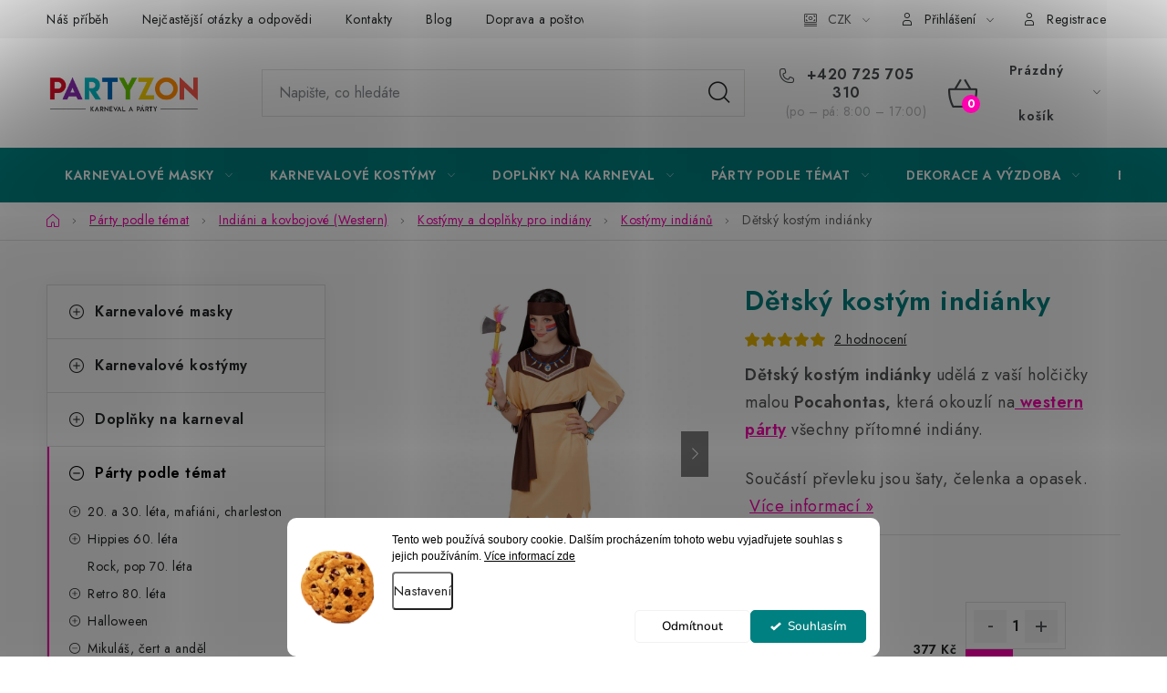

--- FILE ---
content_type: text/html; charset=utf-8
request_url: https://www.partyzon.cz/detsky-kostym-indianky/
body_size: 37522
content:
<!doctype html><html lang="cs" dir="ltr" class="header-background-light external-fonts-loaded"><head><meta charset="utf-8" /><meta name="viewport" content="width=device-width,initial-scale=1" /><title>Dětský kostým indiánky levně | PARTYZON.cz</title><link rel="preconnect" href="https://cdn.myshoptet.com" /><link rel="dns-prefetch" href="https://cdn.myshoptet.com" /><link rel="preload" href="https://cdn.myshoptet.com/prj/dist/master/cms/libs/jquery/jquery-1.11.3.min.js" as="script" /><link href="https://cdn.myshoptet.com/prj/dist/master/cms/templates/frontend_templates/shared/css/font-face/nunito.css" rel="stylesheet"><script>
dataLayer = [];
dataLayer.push({'shoptet' : {
    "pageId": 1592,
    "pageType": "productDetail",
    "currency": "CZK",
    "currencyInfo": {
        "decimalSeparator": ",",
        "exchangeRate": 1,
        "priceDecimalPlaces": 2,
        "symbol": "K\u010d",
        "symbolLeft": 0,
        "thousandSeparator": " "
    },
    "language": "cs",
    "projectId": 184485,
    "product": {
        "id": 1452,
        "guid": "f4136458-f06d-11e7-ae76-0cc47a6c92bc",
        "hasVariants": true,
        "codes": [
            {
                "code": "W07206"
            },
            {
                "code": "W07207"
            },
            {
                "code": "W07208"
            },
            {
                "code": "W07205"
            }
        ],
        "name": "D\u011btsk\u00fd kost\u00fdm indi\u00e1nky",
        "appendix": "",
        "weight": 0,
        "currentCategory": "P\u00e1rty a oslavy podle t\u00e9mat | Westernov\u00e1 p\u00e1rty - kost\u00fdmy a dopl\u0148ky pro indi\u00e1ny a kovboje | Karnevalov\u00e9 kost\u00fdmy a dopl\u0148ky pro indi\u00e1ny | Karnevalov\u00e9 kost\u00fdmy pro indi\u00e1ny a n\u00e1\u010deln\u00edky",
        "currentCategoryGuid": "6e44fda6-0d8b-11ed-ac23-ac1f6b0076ec",
        "defaultCategory": "P\u00e1rty a oslavy podle t\u00e9mat | Westernov\u00e1 p\u00e1rty - kost\u00fdmy a dopl\u0148ky pro indi\u00e1ny a kovboje | Karnevalov\u00e9 kost\u00fdmy a dopl\u0148ky pro indi\u00e1ny | Karnevalov\u00e9 kost\u00fdmy pro indi\u00e1ny a n\u00e1\u010deln\u00edky",
        "defaultCategoryGuid": "6e44fda6-0d8b-11ed-ac23-ac1f6b0076ec",
        "currency": "CZK",
        "priceWithVat": 377
    },
    "stocks": [
        {
            "id": "ext",
            "title": "Sklad",
            "isDeliveryPoint": 0,
            "visibleOnEshop": 1
        }
    ],
    "cartInfo": {
        "id": null,
        "freeShipping": false,
        "freeShippingFrom": null,
        "leftToFreeGift": {
            "formattedPrice": "1 000 K\u010d",
            "priceLeft": 1000
        },
        "freeGift": false,
        "leftToFreeShipping": {
            "priceLeft": null,
            "dependOnRegion": null,
            "formattedPrice": null
        },
        "discountCoupon": [],
        "getNoBillingShippingPrice": {
            "withoutVat": 0,
            "vat": 0,
            "withVat": 0
        },
        "cartItems": [],
        "taxMode": "ORDINARY"
    },
    "cart": [],
    "customer": {
        "priceRatio": 1,
        "priceListId": 1,
        "groupId": null,
        "registered": false,
        "mainAccount": false
    }
}});
dataLayer.push({'cookie_consent' : {
    "marketing": "denied",
    "analytics": "denied"
}});
document.addEventListener('DOMContentLoaded', function() {
    shoptet.consent.onAccept(function(agreements) {
        if (agreements.length == 0) {
            return;
        }
        dataLayer.push({
            'cookie_consent' : {
                'marketing' : (agreements.includes(shoptet.config.cookiesConsentOptPersonalisation)
                    ? 'granted' : 'denied'),
                'analytics': (agreements.includes(shoptet.config.cookiesConsentOptAnalytics)
                    ? 'granted' : 'denied')
            },
            'event': 'cookie_consent'
        });
    });
});
</script>

<!-- Google Tag Manager -->
<script>(function(w,d,s,l,i){w[l]=w[l]||[];w[l].push({'gtm.start':
new Date().getTime(),event:'gtm.js'});var f=d.getElementsByTagName(s)[0],
j=d.createElement(s),dl=l!='dataLayer'?'&l='+l:'';j.async=true;j.src=
'https://www.googletagmanager.com/gtm.js?id='+i+dl;f.parentNode.insertBefore(j,f);
})(window,document,'script','dataLayer','GTM-MTFM6FH');</script>
<!-- End Google Tag Manager -->

<meta property="og:type" content="website"><meta property="og:site_name" content="partyzon.cz"><meta property="og:url" content="https://www.partyzon.cz/detsky-kostym-indianky/"><meta property="og:title" content="Dětský kostým indiánky levně | PARTYZON.cz"><meta name="author" content="PARTYZON.cz"><meta name="web_author" content="Shoptet.cz"><meta name="dcterms.rightsHolder" content="www.partyzon.cz"><meta name="robots" content="index,follow"><meta property="og:image" content="https://cdn.myshoptet.com/usr/www.partyzon.cz/user/shop/big/1452_detsky-kostym-indianky.jpg?5d645e19"><meta property="og:description" content="Dětský kostým indiánky. Dětský kostým indiánky udělá z vaší holčičky malou Pocahontas, která okouzlí na western párty všechny přítomné indiány.
Součástí převleku jsou šaty, čelenka a opasek."><meta name="description" content="Dětský kostým indiánky. Dětský kostým indiánky udělá z vaší holčičky malou Pocahontas, která okouzlí na western párty všechny přítomné indiány.
Součástí převleku jsou šaty, čelenka a opasek."><meta name="google-site-verification" content="SvpfW1_2nixu3D2TNiH35M5ma3O_zRgtc8MKBZh6Voo"><meta property="product:price:amount" content="377"><meta property="product:price:currency" content="CZK"><style>:root {--color-primary: #008080;--color-primary-h: 180;--color-primary-s: 100%;--color-primary-l: 25%;--color-primary-hover: #008080;--color-primary-hover-h: 180;--color-primary-hover-s: 100%;--color-primary-hover-l: 25%;--color-secondary: #FE00AF;--color-secondary-h: 319;--color-secondary-s: 100%;--color-secondary-l: 50%;--color-secondary-hover: #4b4b4b;--color-secondary-hover-h: 0;--color-secondary-hover-s: 0%;--color-secondary-hover-l: 29%;--color-tertiary: #4b4b4b;--color-tertiary-h: 0;--color-tertiary-s: 0%;--color-tertiary-l: 29%;--color-tertiary-hover: #4b4b4b;--color-tertiary-hover-h: 0;--color-tertiary-hover-s: 0%;--color-tertiary-hover-l: 29%;--color-header-background: #ffffff;--template-font: "Nunito";--template-headings-font: "Nunito";--header-background-url: url("[data-uri]");--cookies-notice-background: #F8FAFB;--cookies-notice-color: #252525;--cookies-notice-button-hover: #27263f;--cookies-notice-link-hover: #3b3a5f;--templates-update-management-preview-mode-content: "Náhled aktualizací šablony je aktivní pro váš prohlížeč."}</style>
    <script>var shoptet = shoptet || {};</script>
    <script src="https://cdn.myshoptet.com/prj/dist/master/shop/dist/main-3g-header.js.27c4444ba5dd6be3416d.js"></script>
<!-- User include --><!-- service 1213(832) html code header -->
<link href="https://fonts.googleapis.com/css2?family=Jost:wght@400;600;700&display=swap" rel="stylesheet">
<link href="https://cdn.myshoptet.com/prj/dist/master/shop/dist/font-shoptet-13.css.3c47e30adfa2e9e2683b.css" rel="stylesheet">
<link type="text/css" href="https://cdn.myshoptet.com/usr/paxio.myshoptet.com/user/documents/Jupiter/style.css?v1618389" rel="stylesheet" media="all" />
<link type="text/css" href="https://cdn.myshoptet.com/usr/paxio.myshoptet.com/user/documents/Jupiter/preklady.css?v11" rel="stylesheet" media="all" />
<link href="https://cdn.myshoptet.com/usr/paxio.myshoptet.com/user/documents/Jupiter/ikony.css?v1" rel="stylesheet">
<!-- api 426(80) html code header -->
<link rel="stylesheet" href="https://cdn.myshoptet.com/usr/api2.dklab.cz/user/documents/_doplnky/navstivene/184485/8/184485_8.css" type="text/css" /><style> :root { --dklab-lastvisited-background-color: #FFFFFF; } </style>
<!-- api 1280(896) html code header -->
<link rel="stylesheet" href="https://cdn.myshoptet.com/usr/shoptet.tomashlad.eu/user/documents/extras/cookies-addon/screen.min.css?v006">
<script>
    var shoptetakCookiesSettings={"useRoundingCorners":true,"cookiesImgPopup":false,"cookiesSize":"middle","cookiesOrientation":"horizontal","cookiesImg":true,"buttonBg":true,"showPopup":false};

    var body=document.getElementsByTagName("body")[0];

    const rootElement = document.documentElement;

    rootElement.classList.add("st-cookies-v2");

    if (shoptetakCookiesSettings.useRoundingCorners) {
        rootElement.classList.add("st-cookies-corners");
    }
    if (shoptetakCookiesSettings.cookiesImgPopup) {
        rootElement.classList.add("st-cookies-popup-img");
    }
    if (shoptetakCookiesSettings.cookiesImg) {
        rootElement.classList.add("st-cookies-img");
    }
    if (shoptetakCookiesSettings.buttonBg) {
        rootElement.classList.add("st-cookies-btn");
    }
    if (shoptetakCookiesSettings.cookiesSize) {
        if (shoptetakCookiesSettings.cookiesSize === 'thin') {
            rootElement.classList.add("st-cookies-thin");
        }
        if (shoptetakCookiesSettings.cookiesSize === 'middle') {
            rootElement.classList.add("st-cookies-middle");
        }
        if (shoptetakCookiesSettings.cookiesSize === 'large') {
            rootElement.classList.add("st-cookies-large");
        }
    }
    if (shoptetakCookiesSettings.cookiesOrientation) {
        if (shoptetakCookiesSettings.cookiesOrientation === 'vertical') {
            rootElement.classList.add("st-cookies-vertical");
        }
    }
</script>


<!-- api 1556(1155) html code header -->
<script>
    var shoptetakCopyDisableSettings={"rightClick":true,"textCopy":true,"imgCopy":true,"adminDisable":true,"productsTitlesDisable":false,"categoryDisable":false,"pagesDisable":false,"urlAddressOne":"","urlAddressTwo":"","urlAddressThree":"","urlAddressFour":"","urlAddressFive":""};

    const rootCopy = document.documentElement;
</script>

<!-- service 1462(1076) html code header -->
<link rel="stylesheet" href="https://cdn.myshoptet.com/usr/webotvurci.myshoptet.com/user/documents/plugin-product-interconnection/css/all.min.css?v=27"> 
<!-- service 1472(1086) html code header -->
<link rel="stylesheet" href="https://cdn.myshoptet.com/usr/apollo.jakubtursky.sk/user/documents/assets/sipky/main.css?v=19">
<!-- service 1556(1155) html code header -->
<link rel="stylesheet" href="https://cdn.myshoptet.com/usr/shoptet.tomashlad.eu/user/documents/extras/copy-disable/screen.css?v=7">
<!-- service 1280(896) html code header -->
<style>
.st-cookies-v2.st-cookies-btn .shoptak-carbon .siteCookies .siteCookies__form .siteCookies__buttonWrap button[value=all] {
margin-left: 10px;
}
@media (max-width: 768px) {
.st-cookies-v2.st-cookies-btn .shoptak-carbon .siteCookies .siteCookies__form .siteCookies__buttonWrap button[value=all] {
margin-left: 0px;
}
.st-cookies-v2 .shoptak-carbon .siteCookies.siteCookies--dark .siteCookies__form .siteCookies__buttonWrap button[value=reject] {
margin: 0 10px;
}
}
@media only screen and (max-width: 768px) {
 .st-cookies-v2 .siteCookies .siteCookies__form .siteCookies__buttonWrap .js-cookies-settings[value=all], .st-cookies-v2 .siteCookies .siteCookies__form .siteCookies__buttonWrap button[value=all] {   
  margin: 0 auto 10px auto;
 }
 .st-cookies-v2 .siteCookies.siteCookies--center {
  bottom: unset;
  top: 50%;
  transform: translate(-50%, -50%);
  width: 90%;
 }
}
</style>
<!-- project html code header -->
<link rel="stylesheet" href="/user/documents/upload/dmartini/partyzon.cz.min.css?160">
<link rel="stylesheet" href="/user/documents/webotvurci/w-style.css?v=5">

<link rel="stylesheet" href="https://cdnjs.cloudflare.com/ajax/libs/slick-carousel/1.8.1/slick.min.css" integrity="sha512-yHknP1/AwR+yx26cB1y0cjvQUMvEa2PFzt1c9LlS4pRQ5NOTZFWbhBig+X9G9eYW/8m0/4OXNx8pxJ6z57x0dw==" crossorigin="anonymous" referrerpolicy="no-referrer" />

<meta name="seznam-wmt" content="56E6lPkCA5sGKUcem8H9bTqrRXIuZ4gS" />
<meta name="msvalidate.01" content="F41A720CEC2B947AD4A234F1E4947A41" />
<meta name="p:domain_verify" content="313772ed3d4247a08e8f3937137bbc38"/>
<meta name="seznam-wmt" content="56E6lPkCA5sGKUcem8H9bTqrRXIuZ4gS" />

<style>
.p-detail-inner-header h1, h1.category-title {font-weight:600;font-size:30px; color: #008080;}
.p-short-description p, .basic-description p, .type-category #content p .basic-description li, .category__secondDescription p, .category__secondDescription p span, .category-perex p, .basic-description li, .p-short-description li {font-size:18px !important;}
.basic-description h2, .type-category #content h2 {font-size:29px;color:#008080;}
.p-short-description a, .basic-description a, .type-category #content .category__secondDescription a {color:#008080;}
</style>

<style>
@media only screen and (max-width: 767px){
.breadcrumbs {display:block;padding-left:23px;}
.breadcrumbs>*:after {content:" / "}
.breadcrumbs>*:nth-last-child(1):after {display:none;}
.navigation-home-icon-wrapper:before {margin-top:-13px;margin-left:-4px;top:11px;position:absolute;left:0;}
.navigation-home-icon-wrapper #navigation-first a {padding-left:0;}
}
.breadcrumbs, .breadcrumbs a {
    color: #666;
}
</style>


<style data-addon="Hodnocení obchodu+" data-author="Dominik Martini">
#hodnoceniobchodu  .vote-wrap:not(.admin-response .vote-wrap),
.id--51 #content .vote-wrap:not(.admin-response .vote-wrap),
.template-14.id--51 .rate-wrapper:not(.admin-response .vote-wrap) {
background-color: #FFFFFF !important;
}
</style>

<style>
@media screen and (min-width: 768px){
#navigation .menu-item-684 .menu-level-3 {display: none !important;}
.navigation-in > ul > li.ext.menu-item-684 > ul > li.has-third-level > div > a {padding-bottom: 0;height: 45px;display: flex;align-items: center;flex-wrap: wrap;}
}
</style>

<style>
@media screen and (min-width: 768px){
#navigation .menu-item-674 .menu-level-3 {display: none !important;}
.navigation-in > ul > li.ext.menu-item-684 > ul > li.has-third-level > div > a {padding-bottom: 0;height: 45px;display: flex;align-items: center;flex-wrap: wrap;}
}
</style>


<!-- Google tag (gtag.js) -->
<script async src="https://www.googletagmanager.com/gtag/js?id=AW-835485428"></script>
<script>
  window.dataLayer = window.dataLayer || [];
  function gtag(){dataLayer.push(arguments);}
  gtag('js', new Date());

  gtag('config', 'AW-835485428');
</script>

<!-- Event snippet for Page view conversion page -->
<script>
  gtag('event', 'conversion', {'send_to': 'AW-835485428/-GSwCJis98wBEPT9sY4D'});
</script>


<!-- jg-media.eu upravy -->
<link href="https://cdn.myshoptet.com/usr/607383.myshoptet.com/user/documents/doplnky/jgm-gallery/style.css?v=1.0.184485" id="jgm" rel="stylesheet">
<style>
:root {
    --gallery-radius: 0;
    --gallery-arrow-opacity: 0.5;
    --gallery-main-border-color: transparent;
}

.id--51 #ratingWrapper~.votes-wrap .vote-rating .vote-delimeter {
    display: unset;
    padding-left: 10px;
    padding-right: 10px;
    padding-top: 0;
    padding-bottom: 0;
}

.id--51 #ratingWrapper~.votes-wrap .vote-wrap {
    background-color: #FFFFFF !important;
    border: 1px solid var(--color-border) !important;
    padding: 15px;
    margin-bottom: 20px;
}

.id--51.jupiter .vote-time,
.id--51.jupiter .vote-delimeter {
    display: unset;
}
</style>
<!-- /User include --><link rel="shortcut icon" href="/favicon.ico" type="image/x-icon" /><link rel="canonical" href="https://www.partyzon.cz/detsky-kostym-indianky/" /><script>!function(){var t={9196:function(){!function(){var t=/\[object (Boolean|Number|String|Function|Array|Date|RegExp)\]/;function r(r){return null==r?String(r):(r=t.exec(Object.prototype.toString.call(Object(r))))?r[1].toLowerCase():"object"}function n(t,r){return Object.prototype.hasOwnProperty.call(Object(t),r)}function e(t){if(!t||"object"!=r(t)||t.nodeType||t==t.window)return!1;try{if(t.constructor&&!n(t,"constructor")&&!n(t.constructor.prototype,"isPrototypeOf"))return!1}catch(t){return!1}for(var e in t);return void 0===e||n(t,e)}function o(t,r,n){this.b=t,this.f=r||function(){},this.d=!1,this.a={},this.c=[],this.e=function(t){return{set:function(r,n){u(c(r,n),t.a)},get:function(r){return t.get(r)}}}(this),i(this,t,!n);var e=t.push,o=this;t.push=function(){var r=[].slice.call(arguments,0),n=e.apply(t,r);return i(o,r),n}}function i(t,n,o){for(t.c.push.apply(t.c,n);!1===t.d&&0<t.c.length;){if("array"==r(n=t.c.shift()))t:{var i=n,a=t.a;if("string"==r(i[0])){for(var f=i[0].split("."),s=f.pop(),p=(i=i.slice(1),0);p<f.length;p++){if(void 0===a[f[p]])break t;a=a[f[p]]}try{a[s].apply(a,i)}catch(t){}}}else if("function"==typeof n)try{n.call(t.e)}catch(t){}else{if(!e(n))continue;for(var l in n)u(c(l,n[l]),t.a)}o||(t.d=!0,t.f(t.a,n),t.d=!1)}}function c(t,r){for(var n={},e=n,o=t.split("."),i=0;i<o.length-1;i++)e=e[o[i]]={};return e[o[o.length-1]]=r,n}function u(t,o){for(var i in t)if(n(t,i)){var c=t[i];"array"==r(c)?("array"==r(o[i])||(o[i]=[]),u(c,o[i])):e(c)?(e(o[i])||(o[i]={}),u(c,o[i])):o[i]=c}}window.DataLayerHelper=o,o.prototype.get=function(t){var r=this.a;t=t.split(".");for(var n=0;n<t.length;n++){if(void 0===r[t[n]])return;r=r[t[n]]}return r},o.prototype.flatten=function(){this.b.splice(0,this.b.length),this.b[0]={},u(this.a,this.b[0])}}()}},r={};function n(e){var o=r[e];if(void 0!==o)return o.exports;var i=r[e]={exports:{}};return t[e](i,i.exports,n),i.exports}n.n=function(t){var r=t&&t.__esModule?function(){return t.default}:function(){return t};return n.d(r,{a:r}),r},n.d=function(t,r){for(var e in r)n.o(r,e)&&!n.o(t,e)&&Object.defineProperty(t,e,{enumerable:!0,get:r[e]})},n.o=function(t,r){return Object.prototype.hasOwnProperty.call(t,r)},function(){"use strict";n(9196)}()}();</script><style>/* custom background */@media (min-width: 992px) {body {background-color: #ffffff ;background-position: top center;background-repeat: no-repeat;background-attachment: fixed;}}</style>    <!-- Global site tag (gtag.js) - Google Analytics -->
    <script async src="https://www.googletagmanager.com/gtag/js?id=G-FJX6PFPVT0"></script>
    <script>
        
        window.dataLayer = window.dataLayer || [];
        function gtag(){dataLayer.push(arguments);}
        

                    console.debug('default consent data');

            gtag('consent', 'default', {"ad_storage":"denied","analytics_storage":"denied","ad_user_data":"denied","ad_personalization":"denied","wait_for_update":500});
            dataLayer.push({
                'event': 'default_consent'
            });
        
        gtag('js', new Date());

                gtag('config', 'UA-110044191-1', { 'groups': "UA" });
        
                gtag('config', 'G-FJX6PFPVT0', {"groups":"GA4","send_page_view":false,"content_group":"productDetail","currency":"CZK","page_language":"cs"});
        
                gtag('config', 'AW-835485428');
        
        
        
        
        
                    gtag('event', 'page_view', {"send_to":"GA4","page_language":"cs","content_group":"productDetail","currency":"CZK"});
        
                gtag('set', 'currency', 'CZK');

        gtag('event', 'view_item', {
            "send_to": "UA",
            "items": [
                {
                    "id": "W07205",
                    "name": "D\u011btsk\u00fd kost\u00fdm indi\u00e1nky",
                    "category": "P\u00e1rty a oslavy podle t\u00e9mat \/ Westernov\u00e1 p\u00e1rty - kost\u00fdmy a dopl\u0148ky pro indi\u00e1ny a kovboje \/ Karnevalov\u00e9 kost\u00fdmy a dopl\u0148ky pro indi\u00e1ny \/ Karnevalov\u00e9 kost\u00fdmy pro indi\u00e1ny a n\u00e1\u010deln\u00edky",
                                                            "variant": "116 cm (4-5 let)",
                                        "price": 311.57
                }
            ]
        });
        
        
        
        
        
                    gtag('event', 'view_item', {"send_to":"GA4","page_language":"cs","content_group":"productDetail","value":311.56999999999999,"currency":"CZK","items":[{"item_id":"W07205","item_name":"D\u011btsk\u00fd kost\u00fdm indi\u00e1nky","item_category":"P\u00e1rty a oslavy podle t\u00e9mat","item_category2":"Westernov\u00e1 p\u00e1rty - kost\u00fdmy a dopl\u0148ky pro indi\u00e1ny a kovboje","item_category3":"Karnevalov\u00e9 kost\u00fdmy a dopl\u0148ky pro indi\u00e1ny","item_category4":"Karnevalov\u00e9 kost\u00fdmy pro indi\u00e1ny a n\u00e1\u010deln\u00edky","item_variant":"W07205~116 cm (4-5 let)","price":311.56999999999999,"quantity":1,"index":0}]});
        
        
        
        
        
        
        
        document.addEventListener('DOMContentLoaded', function() {
            if (typeof shoptet.tracking !== 'undefined') {
                for (var id in shoptet.tracking.bannersList) {
                    gtag('event', 'view_promotion', {
                        "send_to": "UA",
                        "promotions": [
                            {
                                "id": shoptet.tracking.bannersList[id].id,
                                "name": shoptet.tracking.bannersList[id].name,
                                "position": shoptet.tracking.bannersList[id].position
                            }
                        ]
                    });
                }
            }

            shoptet.consent.onAccept(function(agreements) {
                if (agreements.length !== 0) {
                    console.debug('gtag consent accept');
                    var gtagConsentPayload =  {
                        'ad_storage': agreements.includes(shoptet.config.cookiesConsentOptPersonalisation)
                            ? 'granted' : 'denied',
                        'analytics_storage': agreements.includes(shoptet.config.cookiesConsentOptAnalytics)
                            ? 'granted' : 'denied',
                                                                                                'ad_user_data': agreements.includes(shoptet.config.cookiesConsentOptPersonalisation)
                            ? 'granted' : 'denied',
                        'ad_personalization': agreements.includes(shoptet.config.cookiesConsentOptPersonalisation)
                            ? 'granted' : 'denied',
                        };
                    console.debug('update consent data', gtagConsentPayload);
                    gtag('consent', 'update', gtagConsentPayload);
                    dataLayer.push(
                        { 'event': 'update_consent' }
                    );
                }
            });
        });
    </script>
<script>
    (function(t, r, a, c, k, i, n, g) { t['ROIDataObject'] = k;
    t[k]=t[k]||function(){ (t[k].q=t[k].q||[]).push(arguments) },t[k].c=i;n=r.createElement(a),
    g=r.getElementsByTagName(a)[0];n.async=1;n.src=c;g.parentNode.insertBefore(n,g)
    })(window, document, 'script', '//www.heureka.cz/ocm/sdk.js?source=shoptet&version=2&page=product_detail', 'heureka', 'cz');

    heureka('set_user_consent', 0);
</script>
</head><body class="desktop id-1592 in-karnevalove-kostymy-pro-indiany-a-nacelniky template-13 type-product type-detail multiple-columns-body columns-mobile-2 columns-3 blank-mode blank-mode-css smart-labels-active ums_forms_redesign--off ums_a11y_category_page--on ums_discussion_rating_forms--off ums_flags_display_unification--on ums_a11y_login--on mobile-header-version-0">
        <div id="fb-root"></div>
        <script>
            window.fbAsyncInit = function() {
                FB.init({
                    autoLogAppEvents : true,
                    xfbml            : true,
                    version          : 'v24.0'
                });
            };
        </script>
        <script async defer crossorigin="anonymous" src="https://connect.facebook.net/cs_CZ/sdk.js#xfbml=1&version=v24.0"></script>
<!-- Google Tag Manager (noscript) -->
<noscript><iframe src="https://www.googletagmanager.com/ns.html?id=GTM-MTFM6FH"
height="0" width="0" style="display:none;visibility:hidden"></iframe></noscript>
<!-- End Google Tag Manager (noscript) -->

    <div class="siteCookies siteCookies--bottom siteCookies--light js-siteCookies" role="dialog" data-testid="cookiesPopup" data-nosnippet>
        <div class="siteCookies__form">
            <div class="siteCookies__content">
                <div class="siteCookies__text">
                    <span style="background-color: transparent; box-sizing: border-box; color: #000000; font-family: Verdana,Arial,Helvetica,sans-serif; font-size: 12px; font-style: normal; font-variant: normal; font-weight: 400; letter-spacing: normal; orphans: 2; text-align: center; text-decoration: none; text-indent: 0px; text-transform: none; -webkit-text-stroke-width: 0px; white-space: normal; word-spacing: 0px;">Tento web používá soubory cookie. Dalším procházením tohoto webu vyjadřujete souhlas s jejich používáním. <a href="/podminky-ochrany-osobnich-udaju/#cookies" target="_blank" rel="noopener noreferrer">Více informací zde</a></span><span style="display: inline !important; float: none; background-color: transparent; color: #000000; cursor: text; font-family: Verdana,Arial,Helvetica,sans-serif; font-size: 14px; font-style: normal; font-variant: normal; font-weight: 400; letter-spacing: normal; line-height: 16.8px; orphans: 2; text-align: left; text-decoration: none; text-indent: 0px; text-transform: none; -webkit-text-stroke-width: 0px; white-space: normal; word-spacing: 0px;"> </span>
                </div>
                <p class="siteCookies__links">
                    <button class="siteCookies__link js-cookies-settings" aria-label="Nastavení cookies" data-testid="cookiesSettings">Nastavení</button>
                </p>
            </div>
            <div class="siteCookies__buttonWrap">
                                    <button class="siteCookies__button js-cookiesConsentSubmit" value="reject" aria-label="Odmítnout cookies" data-testid="buttonCookiesReject">Odmítnout</button>
                                <button class="siteCookies__button js-cookiesConsentSubmit" value="all" aria-label="Přijmout cookies" data-testid="buttonCookiesAccept">Souhlasím</button>
            </div>
        </div>
        <script>
            document.addEventListener("DOMContentLoaded", () => {
                const siteCookies = document.querySelector('.js-siteCookies');
                document.addEventListener("scroll", shoptet.common.throttle(() => {
                    const st = document.documentElement.scrollTop;
                    if (st > 1) {
                        siteCookies.classList.add('siteCookies--scrolled');
                    } else {
                        siteCookies.classList.remove('siteCookies--scrolled');
                    }
                }, 100));
            });
        </script>
    </div>
<a href="#content" class="skip-link sr-only">Přejít na obsah</a><div class="overall-wrapper"><div class="user-action"><div class="container">
    <div class="user-action-in">
                    <div id="login" class="user-action-login popup-widget login-widget" role="dialog" aria-labelledby="loginHeading">
        <div class="popup-widget-inner">
                            <h2 id="loginHeading">Přihlášení k vašemu účtu</h2><div id="customerLogin"><form action="/action/Customer/Login/" method="post" id="formLoginIncluded" class="csrf-enabled formLogin" data-testid="formLogin"><input type="hidden" name="referer" value="" /><div class="form-group"><div class="input-wrapper email js-validated-element-wrapper no-label"><input type="email" name="email" class="form-control" autofocus placeholder="E-mailová adresa (např. jan@novak.cz)" data-testid="inputEmail" autocomplete="email" required /></div></div><div class="form-group"><div class="input-wrapper password js-validated-element-wrapper no-label"><input type="password" name="password" class="form-control" placeholder="Heslo" data-testid="inputPassword" autocomplete="current-password" required /><span class="no-display">Nemůžete vyplnit toto pole</span><input type="text" name="surname" value="" class="no-display" /></div></div><div class="form-group"><div class="login-wrapper"><button type="submit" class="btn btn-secondary btn-text btn-login" data-testid="buttonSubmit">Přihlásit se</button><div class="password-helper"><a href="/registrace/" data-testid="signup" rel="nofollow">Nová registrace</a><a href="/klient/zapomenute-heslo/" rel="nofollow">Zapomenuté heslo</a></div></div></div><div class="social-login-buttons"><div class="social-login-buttons-divider"><span>nebo</span></div><div class="form-group"><a href="/action/Social/login/?provider=Facebook" class="login-btn facebook" rel="nofollow"><span class="login-facebook-icon"></span><strong>Přihlásit se přes Facebook</strong></a></div></div></form>
</div>                    </div>
    </div>

                <div id="cart-widget" class="user-action-cart popup-widget cart-widget loader-wrapper" data-testid="popupCartWidget" role="dialog" aria-hidden="true">
            <div class="popup-widget-inner cart-widget-inner place-cart-here">
                <div class="loader-overlay">
                    <div class="loader"></div>
                </div>
            </div>
        </div>
    </div>
</div>
</div><div class="top-navigation-bar" data-testid="topNavigationBar">

    <div class="container">

                            <div class="top-navigation-menu">
                <ul class="top-navigation-bar-menu">
                                            <li class="top-navigation-menu-item-915">
                            <a href="/karnevalovy-a-party-obchod-nas-pribeh/" title="O nás">Náš příběh</a>
                        </li>
                                            <li class="top-navigation-menu-item-1692">
                            <a href="/nejcastejsi-otazky-a-odpovedi/" title="Nejčastější otázky a odpovědi">Nejčastější otázky a odpovědi</a>
                        </li>
                                            <li class="top-navigation-menu-item-29">
                            <a href="/kontakty/" title="Kontakty">Kontakty</a>
                        </li>
                                            <li class="top-navigation-menu-item-external-60">
                            <a href="https://www.partyzon.cz/blog/" title="Blog" target="blank">Blog</a>
                        </li>
                                            <li class="top-navigation-menu-item-702">
                            <a href="/doprava-a-postovne/" title="Doprava a platba ČR a SK">Doprava a poštovné</a>
                        </li>
                                            <li class="top-navigation-menu-item-1116">
                            <a href="/vraceni-a-reklamace/" title="Vrácení a reklamace">Vrácení a reklamace</a>
                        </li>
                                            <li class="top-navigation-menu-item-39">
                            <a href="/obchodni-podminky/" title="Obchodní podmínky">Obchodní podmínky</a>
                        </li>
                                            <li class="top-navigation-menu-item-1020">
                            <a href="/podminky-ochrany-osobnich-udaju/" title="Podmínky ochrany osobních údajů">Podmínky ochrany osobních údajů</a>
                        </li>
                                    </ul>
                <div class="top-navigation-menu-trigger">Více</div>
                <ul class="top-navigation-bar-menu-helper"></ul>
            </div>
        
        <div class="top-navigation-tools">
                <div class="dropdown">
        <span>Ceny v:</span>
        <button id="topNavigationDropdown" type="button" data-toggle="dropdown" aria-haspopup="true" aria-expanded="false">
            CZK
            <span class="caret"></span>
        </button>
        <ul class="dropdown-menu" aria-labelledby="topNavigationDropdown"><li><a href="/action/Currency/changeCurrency/?currencyCode=CZK" rel="nofollow">CZK</a></li><li><a href="/action/Currency/changeCurrency/?currencyCode=EUR" rel="nofollow">EUR</a></li></ul>
    </div>
            <button class="top-nav-button top-nav-button-login toggle-window" type="button" data-target="login" aria-haspopup="dialog" aria-controls="login" aria-expanded="false" data-testid="signin"><span>Přihlášení</span></button>
    <a href="/registrace/" class="top-nav-button top-nav-button-register" data-testid="headerSignup">Registrace</a>
        </div>

    </div>

</div>
<header id="header">
        <div class="header-top">
            <div class="container navigation-wrapper header-top-wrapper">
                <div class="site-name"><a href="/" data-testid="linkWebsiteLogo"><img src="https://cdn.myshoptet.com/usr/www.partyzon.cz/user/logos/logo_partyzon-6-1.png" alt="PARTYZON.cz" fetchpriority="low" /></a></div>                <div class="search" itemscope itemtype="https://schema.org/WebSite">
                    <meta itemprop="headline" content="Karnevalové kostýmy pro indiány a náčelníky"/><meta itemprop="url" content="https://www.partyzon.cz"/><meta itemprop="text" content="Dětský kostým indiánky. Dětský kostým indiánky udělá z vaší holčičky malou Pocahontas, která okouzlí na western párty všechny přítomné indiány. Součástí převleku jsou šaty, čelenka a opasek."/>                    <form action="/action/ProductSearch/prepareString/" method="post"
    id="formSearchForm" class="search-form compact-form js-search-main"
    itemprop="potentialAction" itemscope itemtype="https://schema.org/SearchAction" data-testid="searchForm">
    <fieldset>
        <meta itemprop="target"
            content="https://www.partyzon.cz/vyhledavani/?string={string}"/>
        <input type="hidden" name="language" value="cs"/>
        
            
    <span class="search-input-icon" aria-hidden="true"></span>

<input
    type="search"
    name="string"
        class="query-input form-control search-input js-search-input"
    placeholder="Napište, co hledáte"
    autocomplete="off"
    required
    itemprop="query-input"
    aria-label="Vyhledávání"
    data-testid="searchInput"
>
            <button type="submit" class="btn btn-default search-button" data-testid="searchBtn">Hledat</button>
        
    </fieldset>
</form>
                </div>
                <div class="navigation-buttons">
                    <a href="#" class="toggle-window" data-target="search" data-testid="linkSearchIcon"><span class="sr-only">Hledat</span></a>
                        
    <a href="/kosik/" class="btn btn-icon toggle-window cart-count" data-target="cart" data-hover="true" data-redirect="true" data-testid="headerCart" rel="nofollow" aria-haspopup="dialog" aria-expanded="false" aria-controls="cart-widget">
        
                <span class="sr-only">Nákupní košík</span>
        
            <span class="cart-price visible-lg-inline-block" data-testid="headerCartPrice">
                                    Prázdný košík                            </span>
        
    
            </a>
                    <a href="#" class="toggle-window" data-target="navigation" data-testid="hamburgerMenu"></a>
                </div>
            </div>
        </div>
        <div class="header-bottom">
            <div class="container navigation-wrapper header-bottom-wrapper js-navigation-container">
                <nav id="navigation" aria-label="Hlavní menu" data-collapsible="true"><div class="navigation-in menu"><ul class="menu-level-1" role="menubar" data-testid="headerMenuItems"><li class="menu-item-708 ext" role="none"><a href="/karnevalove-masky-masopustni/" data-testid="headerMenuItem" role="menuitem" aria-haspopup="true" aria-expanded="false"><b>Karnevalové masky</b><span class="submenu-arrow"></span></a><ul class="menu-level-2" aria-label="Karnevalové masky" tabindex="-1" role="menu"><li class="menu-item-759" role="none"><a href="/latexove-a-gumove-masky-na-karneval/" class="menu-image" data-testid="headerMenuItem" tabindex="-1" aria-hidden="true"><img src="data:image/svg+xml,%3Csvg%20width%3D%22140%22%20height%3D%22100%22%20xmlns%3D%22http%3A%2F%2Fwww.w3.org%2F2000%2Fsvg%22%3E%3C%2Fsvg%3E" alt="" aria-hidden="true" width="140" height="100"  data-src="https://cdn.myshoptet.com/usr/www.partyzon.cz/user/categories/thumb/masky_gumove.png" fetchpriority="low" /></a><div><a href="/latexove-a-gumove-masky-na-karneval/" data-testid="headerMenuItem" role="menuitem"><span>Latexové a gumové masky</span></a>
                        </div></li><li class="menu-item-960" role="none"><a href="/karnevalove-masky-papirove-plastove-plysove/" class="menu-image" data-testid="headerMenuItem" tabindex="-1" aria-hidden="true"><img src="data:image/svg+xml,%3Csvg%20width%3D%22140%22%20height%3D%22100%22%20xmlns%3D%22http%3A%2F%2Fwww.w3.org%2F2000%2Fsvg%22%3E%3C%2Fsvg%3E" alt="" aria-hidden="true" width="140" height="100"  data-src="https://cdn.myshoptet.com/usr/www.partyzon.cz/user/categories/thumb/maska_plastova.png" fetchpriority="low" /></a><div><a href="/karnevalove-masky-papirove-plastove-plysove/" data-testid="headerMenuItem" role="menuitem"><span>Masky papírové, plastové, plyšové</span></a>
                        </div></li><li class="menu-item-753" role="none"><a href="/strasidelne-horor-masky-klaunu-na-halloween/" class="menu-image" data-testid="headerMenuItem" tabindex="-1" aria-hidden="true"><img src="data:image/svg+xml,%3Csvg%20width%3D%22140%22%20height%3D%22100%22%20xmlns%3D%22http%3A%2F%2Fwww.w3.org%2F2000%2Fsvg%22%3E%3C%2Fsvg%3E" alt="" aria-hidden="true" width="140" height="100"  data-src="https://cdn.myshoptet.com/usr/www.partyzon.cz/user/categories/thumb/masky_klauna.png" fetchpriority="low" /></a><div><a href="/strasidelne-horor-masky-klaunu-na-halloween/" data-testid="headerMenuItem" role="menuitem"><span>Strašidelné masky klaunů</span></a>
                        </div></li><li class="menu-item-756" role="none"><a href="/benatske-masky-a-plesove-skrabosky/" class="menu-image" data-testid="headerMenuItem" tabindex="-1" aria-hidden="true"><img src="data:image/svg+xml,%3Csvg%20width%3D%22140%22%20height%3D%22100%22%20xmlns%3D%22http%3A%2F%2Fwww.w3.org%2F2000%2Fsvg%22%3E%3C%2Fsvg%3E" alt="" aria-hidden="true" width="140" height="100"  data-src="https://cdn.myshoptet.com/usr/www.partyzon.cz/user/categories/thumb/maska_benatska.png" fetchpriority="low" /></a><div><a href="/benatske-masky-a-plesove-skrabosky/" data-testid="headerMenuItem" role="menuitem"><span>Benátské masky a škrabošky</span></a>
                        </div></li><li class="menu-item-762" role="none"><a href="/bile-karnevalove-masky-k-domalovani/" class="menu-image" data-testid="headerMenuItem" tabindex="-1" aria-hidden="true"><img src="data:image/svg+xml,%3Csvg%20width%3D%22140%22%20height%3D%22100%22%20xmlns%3D%22http%3A%2F%2Fwww.w3.org%2F2000%2Fsvg%22%3E%3C%2Fsvg%3E" alt="" aria-hidden="true" width="140" height="100"  data-src="https://cdn.myshoptet.com/usr/www.partyzon.cz/user/categories/thumb/masky_k_domalovani.png" fetchpriority="low" /></a><div><a href="/bile-karnevalove-masky-k-domalovani/" data-testid="headerMenuItem" role="menuitem"><span>Bílé masky k domalování</span></a>
                        </div></li></ul></li>
<li class="menu-item-673 ext" role="none"><a href="/karnevalove-kostymy-a-masky-pro-deti-a-dospele/" data-testid="headerMenuItem" role="menuitem" aria-haspopup="true" aria-expanded="false"><b>Karnevalové kostýmy</b><span class="submenu-arrow"></span></a><ul class="menu-level-2" aria-label="Karnevalové kostýmy" tabindex="-1" role="menu"><li class="menu-item-676" role="none"><a href="/damske-karnevalove-kostymy/" class="menu-image" data-testid="headerMenuItem" tabindex="-1" aria-hidden="true"><img src="data:image/svg+xml,%3Csvg%20width%3D%22140%22%20height%3D%22100%22%20xmlns%3D%22http%3A%2F%2Fwww.w3.org%2F2000%2Fsvg%22%3E%3C%2Fsvg%3E" alt="" aria-hidden="true" width="140" height="100"  data-src="https://cdn.myshoptet.com/usr/www.partyzon.cz/user/categories/thumb/kategorie_kostymy_damske.png" fetchpriority="low" /></a><div><a href="/damske-karnevalove-kostymy/" data-testid="headerMenuItem" role="menuitem"><span>Dámské</span></a>
                        </div></li><li class="menu-item-675" role="none"><a href="/panske-karnevalove-kostymy/" class="menu-image" data-testid="headerMenuItem" tabindex="-1" aria-hidden="true"><img src="data:image/svg+xml,%3Csvg%20width%3D%22140%22%20height%3D%22100%22%20xmlns%3D%22http%3A%2F%2Fwww.w3.org%2F2000%2Fsvg%22%3E%3C%2Fsvg%3E" alt="" aria-hidden="true" width="140" height="100"  data-src="https://cdn.myshoptet.com/usr/www.partyzon.cz/user/categories/thumb/kategorie_kostymy_panske.png" fetchpriority="low" /></a><div><a href="/panske-karnevalove-kostymy/" data-testid="headerMenuItem" role="menuitem"><span>Pánské</span></a>
                        </div></li><li class="menu-item-677" role="none"><a href="/detske-karnevalove-kostymy/" class="menu-image" data-testid="headerMenuItem" tabindex="-1" aria-hidden="true"><img src="data:image/svg+xml,%3Csvg%20width%3D%22140%22%20height%3D%22100%22%20xmlns%3D%22http%3A%2F%2Fwww.w3.org%2F2000%2Fsvg%22%3E%3C%2Fsvg%3E" alt="" aria-hidden="true" width="140" height="100"  data-src="https://cdn.myshoptet.com/usr/www.partyzon.cz/user/categories/thumb/kategorie_kostymy_detske.png" fetchpriority="low" /></a><div><a href="/detske-karnevalove-kostymy/" data-testid="headerMenuItem" role="menuitem"><span>Dětské</span></a>
                        </div></li><li class="menu-item-1110" role="none"><a href="/karnevalove-kostymy-pro-pary/" class="menu-image" data-testid="headerMenuItem" tabindex="-1" aria-hidden="true"><img src="data:image/svg+xml,%3Csvg%20width%3D%22140%22%20height%3D%22100%22%20xmlns%3D%22http%3A%2F%2Fwww.w3.org%2F2000%2Fsvg%22%3E%3C%2Fsvg%3E" alt="" aria-hidden="true" width="140" height="100"  data-src="https://cdn.myshoptet.com/usr/www.partyzon.cz/user/categories/thumb/kategorie_kostymy_pro_pary.png" fetchpriority="low" /></a><div><a href="/karnevalove-kostymy-pro-pary/" data-testid="headerMenuItem" role="menuitem"><span>Kostýmy pro páry</span></a>
                        </div></li><li class="menu-item-1041" role="none"><a href="/vtipne-kostymy-jezdci-na-zadech-piggyback/" class="menu-image" data-testid="headerMenuItem" tabindex="-1" aria-hidden="true"><img src="data:image/svg+xml,%3Csvg%20width%3D%22140%22%20height%3D%22100%22%20xmlns%3D%22http%3A%2F%2Fwww.w3.org%2F2000%2Fsvg%22%3E%3C%2Fsvg%3E" alt="" aria-hidden="true" width="140" height="100"  data-src="https://cdn.myshoptet.com/usr/www.partyzon.cz/user/categories/thumb/kategorie_kostymy_piggyback.png" fetchpriority="low" /></a><div><a href="/vtipne-kostymy-jezdci-na-zadech-piggyback/" data-testid="headerMenuItem" role="menuitem"><span>Kostýmy jezdci piggyback</span></a>
                        </div></li><li class="menu-item-1373" role="none"><a href="/vtipne-party-kostymy-ptakoviny/" class="menu-image" data-testid="headerMenuItem" tabindex="-1" aria-hidden="true"><img src="data:image/svg+xml,%3Csvg%20width%3D%22140%22%20height%3D%22100%22%20xmlns%3D%22http%3A%2F%2Fwww.w3.org%2F2000%2Fsvg%22%3E%3C%2Fsvg%3E" alt="" aria-hidden="true" width="140" height="100"  data-src="https://cdn.myshoptet.com/usr/www.partyzon.cz/user/categories/thumb/vtipne_party_kostymy.png" fetchpriority="low" /></a><div><a href="/vtipne-party-kostymy-ptakoviny/" data-testid="headerMenuItem" role="menuitem"><span>Vtipné párty kostýmy</span></a>
                        </div></li><li class="menu-item-1686" role="none"><a href="/exkluzivni-kostymy/" class="menu-image" data-testid="headerMenuItem" tabindex="-1" aria-hidden="true"><img src="data:image/svg+xml,%3Csvg%20width%3D%22140%22%20height%3D%22100%22%20xmlns%3D%22http%3A%2F%2Fwww.w3.org%2F2000%2Fsvg%22%3E%3C%2Fsvg%3E" alt="" aria-hidden="true" width="140" height="100"  data-src="https://cdn.myshoptet.com/usr/www.partyzon.cz/user/categories/thumb/premium.jpg" fetchpriority="low" /></a><div><a href="/exkluzivni-kostymy/" data-testid="headerMenuItem" role="menuitem"><span>Exkluzivní kostýmy</span></a>
                        </div></li><li class="menu-item-2083 has-third-level" role="none"><a href="/obleky-kosile-kalhoty-na-party/" class="menu-image" data-testid="headerMenuItem" tabindex="-1" aria-hidden="true"><img src="data:image/svg+xml,%3Csvg%20width%3D%22140%22%20height%3D%22100%22%20xmlns%3D%22http%3A%2F%2Fwww.w3.org%2F2000%2Fsvg%22%3E%3C%2Fsvg%3E" alt="" aria-hidden="true" width="140" height="100"  data-src="https://cdn.myshoptet.com/usr/www.partyzon.cz/user/categories/thumb/16681_(1).jpg" fetchpriority="low" /></a><div><a href="/obleky-kosile-kalhoty-na-party/" data-testid="headerMenuItem" role="menuitem"><span>Obleky, saka, košile a kalhoty</span></a>
                                                    <ul class="menu-level-3" role="menu">
                                                                    <li class="menu-item-2101" role="none">
                                        <a href="/obleky-na-party/" data-testid="headerMenuItem" role="menuitem">
                                            Obleky</a>,                                    </li>
                                                                    <li class="menu-item-2086" role="none">
                                        <a href="/panska-saka-na-party/" data-testid="headerMenuItem" role="menuitem">
                                            Saka</a>,                                    </li>
                                                                    <li class="menu-item-2089" role="none">
                                        <a href="/panske-kosile-na-party/" data-testid="headerMenuItem" role="menuitem">
                                            Košile</a>,                                    </li>
                                                                    <li class="menu-item-2092" role="none">
                                        <a href="/kalhoty-na-party/" data-testid="headerMenuItem" role="menuitem">
                                            Kalhoty</a>,                                    </li>
                                                                    <li class="menu-item-2104" role="none">
                                        <a href="/bundy-na-party/" data-testid="headerMenuItem" role="menuitem">
                                            Bundy</a>                                    </li>
                                                            </ul>
                        </div></li></ul></li>
<li class="menu-item-674 ext" role="none"><a href="/doplnky-na-karneval-a-party/" data-testid="headerMenuItem" role="menuitem" aria-haspopup="true" aria-expanded="false"><b>Doplňky na karneval</b><span class="submenu-arrow"></span></a><ul class="menu-level-2" aria-label="Doplňky na karneval" tabindex="-1" role="menu"><li class="menu-item-804 has-third-level" role="none"><a href="/levne-paruky-na-karneval/" class="menu-image" data-testid="headerMenuItem" tabindex="-1" aria-hidden="true"><img src="data:image/svg+xml,%3Csvg%20width%3D%22140%22%20height%3D%22100%22%20xmlns%3D%22http%3A%2F%2Fwww.w3.org%2F2000%2Fsvg%22%3E%3C%2Fsvg%3E" alt="" aria-hidden="true" width="140" height="100"  data-src="https://cdn.myshoptet.com/usr/www.partyzon.cz/user/categories/thumb/kategorie_doplnky_paruky-1.png" fetchpriority="low" /></a><div><a href="/levne-paruky-na-karneval/" data-testid="headerMenuItem" role="menuitem"><span>Paruky</span></a>
                                                    <ul class="menu-level-3" role="menu">
                                                                    <li class="menu-item-807" role="none">
                                        <a href="/damske-levne-paruky-na-karneval/" data-testid="headerMenuItem" role="menuitem">
                                            Dámské</a>,                                    </li>
                                                                    <li class="menu-item-810" role="none">
                                        <a href="/panske-karnevalove-paruky/" data-testid="headerMenuItem" role="menuitem">
                                            Pánské</a>,                                    </li>
                                                                    <li class="menu-item-1705" role="none">
                                        <a href="/detske-karnevalove-paruky/" data-testid="headerMenuItem" role="menuitem">
                                            Dětské</a>,                                    </li>
                                                                    <li class="menu-item-813" role="none">
                                        <a href="/barevne-karnevalove-paruky-na-party-maskarni/" data-testid="headerMenuItem" role="menuitem">
                                            Barevné</a>,                                    </li>
                                                                    <li class="menu-item-1026" role="none">
                                        <a href="/bile-a-blond-paruky-na-karneval/" data-testid="headerMenuItem" role="menuitem">
                                            Bílé, blond paruky</a>,                                    </li>
                                                                    <li class="menu-item-1032" role="none">
                                        <a href="/cerne-paruky-na-karneval/" data-testid="headerMenuItem" role="menuitem">
                                            Černé paruky</a>,                                    </li>
                                                                    <li class="menu-item-1035" role="none">
                                        <a href="/hnede-karnevalove-paruky/" data-testid="headerMenuItem" role="menuitem">
                                            Hnědé paruky</a>,                                    </li>
                                                                    <li class="menu-item-834" role="none">
                                        <a href="/historicke-barokni-paruky/" data-testid="headerMenuItem" role="menuitem">
                                            Historické, barokní</a>,                                    </li>
                                                                    <li class="menu-item-1586" role="none">
                                        <a href="/sitky-a-puncochy-pod-paruku/" data-testid="headerMenuItem" role="menuitem">
                                            Síťky a punčochy pod paruku</a>                                    </li>
                                                            </ul>
                        </div></li><li class="menu-item-690 has-third-level" role="none"><a href="/klobouky-cepice-burinky-na-karneval/" class="menu-image" data-testid="headerMenuItem" tabindex="-1" aria-hidden="true"><img src="data:image/svg+xml,%3Csvg%20width%3D%22140%22%20height%3D%22100%22%20xmlns%3D%22http%3A%2F%2Fwww.w3.org%2F2000%2Fsvg%22%3E%3C%2Fsvg%3E" alt="" aria-hidden="true" width="140" height="100"  data-src="https://cdn.myshoptet.com/usr/www.partyzon.cz/user/categories/thumb/kategorie_doplnky_klobouky.png" fetchpriority="low" /></a><div><a href="/klobouky-cepice-burinky-na-karneval/" data-testid="headerMenuItem" role="menuitem"><span>Klobouky a čepice</span></a>
                                                    <ul class="menu-level-3" role="menu">
                                                                    <li class="menu-item-825" role="none">
                                        <a href="/piratske-klobouky-a-trirohaky-pro-piraty-i-piratky/" data-testid="headerMenuItem" role="menuitem">
                                            Pirátské klobouky</a>,                                    </li>
                                                                    <li class="menu-item-828" role="none">
                                        <a href="/panske-cylindry-a-burinky-na-karneval/" data-testid="headerMenuItem" role="menuitem">
                                            Cylindry a buřinky</a>,                                    </li>
                                                                    <li class="menu-item-831" role="none">
                                        <a href="/mafianske-a-gangsterske-klobouky/" data-testid="headerMenuItem" role="menuitem">
                                            Mafiánské klobouky</a>,                                    </li>
                                                                    <li class="menu-item-852" role="none">
                                        <a href="/karnevalove-klobouky-cepice-na-party/" data-testid="headerMenuItem" role="menuitem">
                                            Klobouky, čepice</a>,                                    </li>
                                                                    <li class="menu-item-879" role="none">
                                        <a href="/namornicke-a-kapitanske-cepice/" data-testid="headerMenuItem" role="menuitem">
                                            Námořnické a kapitánské čepice</a>,                                    </li>
                                                                    <li class="menu-item-927" role="none">
                                        <a href="/carodejnicke-klobouky-pro-deti-a-dospele-carodejnice-kouzelnici/" data-testid="headerMenuItem" role="menuitem">
                                            Čarodějnické klobouky</a>,                                    </li>
                                                                    <li class="menu-item-1633" role="none">
                                        <a href="/kovbojske-klobouky-westernove-klobouky-pro-kovboje/" data-testid="headerMenuItem" role="menuitem">
                                            Kovbojské klobouky</a>,                                    </li>
                                                                    <li class="menu-item-1915" role="none">
                                        <a href="/karnevalove-klobouky-pro-deti/" data-testid="headerMenuItem" role="menuitem">
                                            Dětské klobouky</a>                                    </li>
                                                            </ul>
                        </div></li><li class="menu-item-679 has-third-level" role="none"><a href="/tylove-tutu-sukne-detske-sukynky/" class="menu-image" data-testid="headerMenuItem" tabindex="-1" aria-hidden="true"><img src="data:image/svg+xml,%3Csvg%20width%3D%22140%22%20height%3D%22100%22%20xmlns%3D%22http%3A%2F%2Fwww.w3.org%2F2000%2Fsvg%22%3E%3C%2Fsvg%3E" alt="" aria-hidden="true" width="140" height="100"  data-src="https://cdn.myshoptet.com/usr/www.partyzon.cz/user/categories/thumb/kategorie_doplnky_sukne.png" fetchpriority="low" /></a><div><a href="/tylove-tutu-sukne-detske-sukynky/" data-testid="headerMenuItem" role="menuitem"><span>Tylové tutu sukně pro děti a dospělé</span></a>
                                                    <ul class="menu-level-3" role="menu">
                                                                    <li class="menu-item-1062" role="none">
                                        <a href="/damske-tutu-sukne-tylove-sukne-levne/" data-testid="headerMenuItem" role="menuitem">
                                            Tutu sukně pro dospělé</a>,                                    </li>
                                                                    <li class="menu-item-1059" role="none">
                                        <a href="/detske-tutu-sukne-tylove-sukynky/" data-testid="headerMenuItem" role="menuitem">
                                            Tutu sukně pro děti</a>                                    </li>
                                                            </ul>
                        </div></li><li class="menu-item-678" role="none"><a href="/plaste-dlouhe-s-kapuci-pro-dospele-deti-na-karneval/" class="menu-image" data-testid="headerMenuItem" tabindex="-1" aria-hidden="true"><img src="data:image/svg+xml,%3Csvg%20width%3D%22140%22%20height%3D%22100%22%20xmlns%3D%22http%3A%2F%2Fwww.w3.org%2F2000%2Fsvg%22%3E%3C%2Fsvg%3E" alt="" aria-hidden="true" width="140" height="100"  data-src="https://cdn.myshoptet.com/usr/www.partyzon.cz/user/categories/thumb/kategorie_doplnky_plast.png" fetchpriority="low" /></a><div><a href="/plaste-dlouhe-s-kapuci-pro-dospele-deti-na-karneval/" data-testid="headerMenuItem" role="menuitem"><span>Pláště</span></a>
                        </div></li><li class="menu-item-681" role="none"><a href="/karnevalove-celenky/" class="menu-image" data-testid="headerMenuItem" tabindex="-1" aria-hidden="true"><img src="data:image/svg+xml,%3Csvg%20width%3D%22140%22%20height%3D%22100%22%20xmlns%3D%22http%3A%2F%2Fwww.w3.org%2F2000%2Fsvg%22%3E%3C%2Fsvg%3E" alt="" aria-hidden="true" width="140" height="100"  data-src="https://cdn.myshoptet.com/usr/www.partyzon.cz/user/categories/thumb/kategorie_doplnky_celenky.png" fetchpriority="low" /></a><div><a href="/karnevalove-celenky/" data-testid="headerMenuItem" role="menuitem"><span>Čelenky</span></a>
                        </div></li><li class="menu-item-903" role="none"><a href="/kvetinove-celenky-vence-a-venecky-do-vlasu/" class="menu-image" data-testid="headerMenuItem" tabindex="-1" aria-hidden="true"><img src="data:image/svg+xml,%3Csvg%20width%3D%22140%22%20height%3D%22100%22%20xmlns%3D%22http%3A%2F%2Fwww.w3.org%2F2000%2Fsvg%22%3E%3C%2Fsvg%3E" alt="" aria-hidden="true" width="140" height="100"  data-src="https://cdn.myshoptet.com/usr/www.partyzon.cz/user/categories/thumb/kategorie_doplnky_kvetinove_celenky.png" fetchpriority="low" /></a><div><a href="/kvetinove-celenky-vence-a-venecky-do-vlasu/" data-testid="headerMenuItem" role="menuitem"><span>Květinové čelenky a věnečky</span></a>
                        </div></li><li class="menu-item-750 has-third-level" role="none"><a href="/divadelni-barvy-na-oblicej-a-telo/" class="menu-image" data-testid="headerMenuItem" tabindex="-1" aria-hidden="true"><img src="data:image/svg+xml,%3Csvg%20width%3D%22140%22%20height%3D%22100%22%20xmlns%3D%22http%3A%2F%2Fwww.w3.org%2F2000%2Fsvg%22%3E%3C%2Fsvg%3E" alt="" aria-hidden="true" width="140" height="100"  data-src="https://cdn.myshoptet.com/usr/www.partyzon.cz/user/categories/thumb/kategorie_doplnky_barvy_na_oblicej.png" fetchpriority="low" /></a><div><a href="/divadelni-barvy-na-oblicej-a-telo/" data-testid="headerMenuItem" role="menuitem"><span>Barvy a doplňky na obličej a tělo</span></a>
                                                    <ul class="menu-level-3" role="menu">
                                                                    <li class="menu-item-1996" role="none">
                                        <a href="/barvy-na-oblicej-a-telo-barevne-make-upy/" data-testid="headerMenuItem" role="menuitem">
                                            Barvy a barevné make-upy</a>,                                    </li>
                                                                    <li class="menu-item-1999" role="none">
                                        <a href="/barevne-a-trpytive-rtenky/" data-testid="headerMenuItem" role="menuitem">
                                            Rtěnky</a>,                                    </li>
                                                                    <li class="menu-item-2014" role="none">
                                        <a href="/samolepky-kaminky-a-trpytky/" data-testid="headerMenuItem" role="menuitem">
                                            Samolepky, kamínky a třpytky</a>                                    </li>
                                                            </ul>
                        </div></li><li class="menu-item-942" role="none"><a href="/barevne--trpytive-spreje-na-vlasy-a-telo/" class="menu-image" data-testid="headerMenuItem" tabindex="-1" aria-hidden="true"><img src="data:image/svg+xml,%3Csvg%20width%3D%22140%22%20height%3D%22100%22%20xmlns%3D%22http%3A%2F%2Fwww.w3.org%2F2000%2Fsvg%22%3E%3C%2Fsvg%3E" alt="" aria-hidden="true" width="140" height="100"  data-src="https://cdn.myshoptet.com/usr/www.partyzon.cz/user/categories/thumb/kategorie_doplnky_spreje_na_vlasy.png" fetchpriority="low" /></a><div><a href="/barevne--trpytive-spreje-na-vlasy-a-telo/" data-testid="headerMenuItem" role="menuitem"><span>Barevné, třpytivé spreje na vlasy a tělo</span></a>
                        </div></li><li class="menu-item-819 has-third-level" role="none"><a href="/umela-krev-zraneni-specialni-efekty-na-karneval/" class="menu-image" data-testid="headerMenuItem" tabindex="-1" aria-hidden="true"><img src="data:image/svg+xml,%3Csvg%20width%3D%22140%22%20height%3D%22100%22%20xmlns%3D%22http%3A%2F%2Fwww.w3.org%2F2000%2Fsvg%22%3E%3C%2Fsvg%3E" alt="" aria-hidden="true" width="140" height="100"  data-src="https://cdn.myshoptet.com/usr/www.partyzon.cz/user/categories/thumb/kategorie_doplnky_umela_krev.png" fetchpriority="low" /></a><div><a href="/umela-krev-zraneni-specialni-efekty-na-karneval/" data-testid="headerMenuItem" role="menuitem"><span>Umělá krev, zranění, speciální efekty</span></a>
                                                    <ul class="menu-level-3" role="menu">
                                                                    <li class="menu-item-2002" role="none">
                                        <a href="/umela-krev-gelova-ve-spreji-a-jine/" data-testid="headerMenuItem" role="menuitem">
                                            Umělá krev</a>,                                    </li>
                                                                    <li class="menu-item-2005" role="none">
                                        <a href="/tekute-latexy/" data-testid="headerMenuItem" role="menuitem">
                                            Tekutý latex</a>,                                    </li>
                                                                    <li class="menu-item-2008" role="none">
                                        <a href="/falesne-latexove-zraneni/" data-testid="headerMenuItem" role="menuitem">
                                            Falešná zranění</a>                                    </li>
                                                            </ul>
                        </div></li><li class="menu-item-816" role="none"><a href="/umele-zuby-nos-oci-na-karneval/" class="menu-image" data-testid="headerMenuItem" tabindex="-1" aria-hidden="true"><img src="data:image/svg+xml,%3Csvg%20width%3D%22140%22%20height%3D%22100%22%20xmlns%3D%22http%3A%2F%2Fwww.w3.org%2F2000%2Fsvg%22%3E%3C%2Fsvg%3E" alt="" aria-hidden="true" width="140" height="100"  data-src="https://cdn.myshoptet.com/usr/www.partyzon.cz/user/categories/thumb/kategorie_doplnky_nos.png" fetchpriority="low" /></a><div><a href="/umele-zuby-nos-oci-na-karneval/" data-testid="headerMenuItem" role="menuitem"><span>Zuby, nos, oči, uši</span></a>
                        </div></li><li class="menu-item-792 has-third-level" role="none"><a href="/umele-nalepovaci-vousy-a-kniry/" class="menu-image" data-testid="headerMenuItem" tabindex="-1" aria-hidden="true"><img src="data:image/svg+xml,%3Csvg%20width%3D%22140%22%20height%3D%22100%22%20xmlns%3D%22http%3A%2F%2Fwww.w3.org%2F2000%2Fsvg%22%3E%3C%2Fsvg%3E" alt="" aria-hidden="true" width="140" height="100"  data-src="https://cdn.myshoptet.com/usr/www.partyzon.cz/user/categories/thumb/kategorie_doplnky_umele_vousy.png" fetchpriority="low" /></a><div><a href="/umele-nalepovaci-vousy-a-kniry/" data-testid="headerMenuItem" role="menuitem"><span>Umělé vousy a kníry</span></a>
                                                    <ul class="menu-level-3" role="menu">
                                                                    <li class="menu-item-1987" role="none">
                                        <a href="/karnevalove-vousy/" data-testid="headerMenuItem" role="menuitem">
                                            Vousy</a>,                                    </li>
                                                                    <li class="menu-item-1990" role="none">
                                        <a href="/kniry-na-karneval/" data-testid="headerMenuItem" role="menuitem">
                                            Kníry</a>,                                    </li>
                                                                    <li class="menu-item-1993" role="none">
                                        <a href="/sady-kniru-a-vousu-s-parukou/" data-testid="headerMenuItem" role="menuitem">
                                            Sady s parukou</a>                                    </li>
                                                            </ul>
                        </div></li><li class="menu-item-774" role="none"><a href="/nedioptricke-barevne-kontaktni-cocky/" class="menu-image" data-testid="headerMenuItem" tabindex="-1" aria-hidden="true"><img src="data:image/svg+xml,%3Csvg%20width%3D%22140%22%20height%3D%22100%22%20xmlns%3D%22http%3A%2F%2Fwww.w3.org%2F2000%2Fsvg%22%3E%3C%2Fsvg%3E" alt="" aria-hidden="true" width="140" height="100"  data-src="https://cdn.myshoptet.com/usr/www.partyzon.cz/user/categories/thumb/kategorie_doplnky_kontaktni_cocky_party.png" fetchpriority="low" /></a><div><a href="/nedioptricke-barevne-kontaktni-cocky/" data-testid="headerMenuItem" role="menuitem"><span>Nedioptrické kontaktní čočky</span></a>
                        </div></li><li class="menu-item-885" role="none"><a href="/kvetinove-vence-na-havajskou-party/" class="menu-image" data-testid="headerMenuItem" tabindex="-1" aria-hidden="true"><img src="data:image/svg+xml,%3Csvg%20width%3D%22140%22%20height%3D%22100%22%20xmlns%3D%22http%3A%2F%2Fwww.w3.org%2F2000%2Fsvg%22%3E%3C%2Fsvg%3E" alt="" aria-hidden="true" width="140" height="100"  data-src="https://cdn.myshoptet.com/usr/www.partyzon.cz/user/categories/thumb/kategorie_doplnky_havajske_vence.png" fetchpriority="low" /></a><div><a href="/kvetinove-vence-na-havajskou-party/" data-testid="headerMenuItem" role="menuitem"><span>Havajské květinové věnce</span></a>
                        </div></li><li class="menu-item-744" role="none"><a href="/perove-boa-na-party-a-karneval/" class="menu-image" data-testid="headerMenuItem" tabindex="-1" aria-hidden="true"><img src="data:image/svg+xml,%3Csvg%20width%3D%22140%22%20height%3D%22100%22%20xmlns%3D%22http%3A%2F%2Fwww.w3.org%2F2000%2Fsvg%22%3E%3C%2Fsvg%3E" alt="" aria-hidden="true" width="140" height="100"  data-src="https://cdn.myshoptet.com/usr/www.partyzon.cz/user/categories/thumb/kategorie_doplnky_perove_boa.png" fetchpriority="low" /></a><div><a href="/perove-boa-na-party-a-karneval/" data-testid="headerMenuItem" role="menuitem"><span>Péřové boa</span></a>
                        </div></li><li class="menu-item-768" role="none"><a href="/rukavice-a-rukavicky-na-ples-a-party/" class="menu-image" data-testid="headerMenuItem" tabindex="-1" aria-hidden="true"><img src="data:image/svg+xml,%3Csvg%20width%3D%22140%22%20height%3D%22100%22%20xmlns%3D%22http%3A%2F%2Fwww.w3.org%2F2000%2Fsvg%22%3E%3C%2Fsvg%3E" alt="" aria-hidden="true" width="140" height="100"  data-src="https://cdn.myshoptet.com/usr/www.partyzon.cz/user/categories/thumb/kategorie_doplnky_rukavice.png" fetchpriority="low" /></a><div><a href="/rukavice-a-rukavicky-na-ples-a-party/" data-testid="headerMenuItem" role="menuitem"><span>Rukavice a rukavičky</span></a>
                        </div></li><li class="menu-item-771 has-third-level" role="none"><a href="/damske-puncochy-a-puncochace-na-karneval-a-party/" class="menu-image" data-testid="headerMenuItem" tabindex="-1" aria-hidden="true"><img src="data:image/svg+xml,%3Csvg%20width%3D%22140%22%20height%3D%22100%22%20xmlns%3D%22http%3A%2F%2Fwww.w3.org%2F2000%2Fsvg%22%3E%3C%2Fsvg%3E" alt="" aria-hidden="true" width="140" height="100"  data-src="https://cdn.myshoptet.com/usr/www.partyzon.cz/user/categories/thumb/kategorie_doplnky_puncochy.png" fetchpriority="low" /></a><div><a href="/damske-puncochy-a-puncochace-na-karneval-a-party/" data-testid="headerMenuItem" role="menuitem"><span>Punčochy a punčocháče</span></a>
                                                    <ul class="menu-level-3" role="menu">
                                                                    <li class="menu-item-2020" role="none">
                                        <a href="/puncochy-a-nadkolenky/" data-testid="headerMenuItem" role="menuitem">
                                            Punčochy a nadkolenky</a>,                                    </li>
                                                                    <li class="menu-item-2023" role="none">
                                        <a href="/leginy-a-puncochace-na-karneval/" data-testid="headerMenuItem" role="menuitem">
                                            Legíny a punčocháče</a>,                                    </li>
                                                                    <li class="menu-item-2032" role="none">
                                        <a href="/detske-puncochace/" data-testid="headerMenuItem" role="menuitem">
                                            Dětské punčocháče</a>,                                    </li>
                                                                    <li class="menu-item-2026" role="none">
                                        <a href="/navleky-na-kotniky/" data-testid="headerMenuItem" role="menuitem">
                                            Návleky na kotníky</a>,                                    </li>
                                                                    <li class="menu-item-2029" role="none">
                                        <a href="/podvazky/" data-testid="headerMenuItem" role="menuitem">
                                            Podvazky</a>                                    </li>
                                                            </ul>
                        </div></li><li class="menu-item-876" role="none"><a href="/kravaty-motylky-ksandy/" class="menu-image" data-testid="headerMenuItem" tabindex="-1" aria-hidden="true"><img src="data:image/svg+xml,%3Csvg%20width%3D%22140%22%20height%3D%22100%22%20xmlns%3D%22http%3A%2F%2Fwww.w3.org%2F2000%2Fsvg%22%3E%3C%2Fsvg%3E" alt="" aria-hidden="true" width="140" height="100"  data-src="https://cdn.myshoptet.com/usr/www.partyzon.cz/user/categories/thumb/kategorie_doplnky_motylky_a_kravaty.png" fetchpriority="low" /></a><div><a href="/kravaty-motylky-ksandy/" data-testid="headerMenuItem" role="menuitem"><span>Kravaty, motýlky, kšandy na párty</span></a>
                        </div></li><li class="menu-item-798" role="none"><a href="/vtipne-bryle-na-party-a-karneval/" class="menu-image" data-testid="headerMenuItem" tabindex="-1" aria-hidden="true"><img src="data:image/svg+xml,%3Csvg%20width%3D%22140%22%20height%3D%22100%22%20xmlns%3D%22http%3A%2F%2Fwww.w3.org%2F2000%2Fsvg%22%3E%3C%2Fsvg%3E" alt="" aria-hidden="true" width="140" height="100"  data-src="https://cdn.myshoptet.com/usr/www.partyzon.cz/user/categories/thumb/kategorie_doplnky_bryle_party.png" fetchpriority="low" /></a><div><a href="/vtipne-bryle-na-party-a-karneval/" data-testid="headerMenuItem" role="menuitem"><span>Brýle</span></a>
                        </div></li><li class="menu-item-795 has-third-level" role="none"><a href="/zbrane-nastroje-doplnky-do-rukou-na-karneval/" class="menu-image" data-testid="headerMenuItem" tabindex="-1" aria-hidden="true"><img src="data:image/svg+xml,%3Csvg%20width%3D%22140%22%20height%3D%22100%22%20xmlns%3D%22http%3A%2F%2Fwww.w3.org%2F2000%2Fsvg%22%3E%3C%2Fsvg%3E" alt="" aria-hidden="true" width="140" height="100"  data-src="https://cdn.myshoptet.com/usr/www.partyzon.cz/user/categories/thumb/kategorie_doplnky_kuj.png" fetchpriority="low" /></a><div><a href="/zbrane-nastroje-doplnky-do-rukou-na-karneval/" data-testid="headerMenuItem" role="menuitem"><span>Zbraně, doplňky do rukou </span></a>
                                                    <ul class="menu-level-3" role="menu">
                                                                    <li class="menu-item-1954" role="none">
                                        <a href="/karnevalove-atrapy-zbrani/" data-testid="headerMenuItem" role="menuitem">
                                            Zbraně na karneval</a>,                                    </li>
                                                                    <li class="menu-item-1957" role="none">
                                        <a href="/kouzelnicke-a-dalsi-hulky/" data-testid="headerMenuItem" role="menuitem">
                                            Hůlky, hole, berle</a>,                                    </li>
                                                                    <li class="menu-item-1960" role="none">
                                        <a href="/vejire-na-karneval/" data-testid="headerMenuItem" role="menuitem">
                                            Vějíře</a>,                                    </li>
                                                                    <li class="menu-item-1963" role="none">
                                        <a href="/dymky-doutniky-cigaretove-spicky/" data-testid="headerMenuItem" role="menuitem">
                                            Dýmky, doutníky, cigaretové špičky</a>,                                    </li>
                                                                    <li class="menu-item-1966" role="none">
                                        <a href="/pohary-lucerny-a-svicky/" data-testid="headerMenuItem" role="menuitem">
                                            Poháry, lucerny, lampiony a svíčky</a>,                                    </li>
                                                                    <li class="menu-item-1969" role="none">
                                        <a href="/ostatni-doplnky-do-rukou/" data-testid="headerMenuItem" role="menuitem">
                                            Ostatní doplňky do rukou</a>                                    </li>
                                                            </ul>
                        </div></li><li class="menu-item-897 has-third-level" role="none"><a href="/sperky-na-karneval-party-a-vecirky/" class="menu-image" data-testid="headerMenuItem" tabindex="-1" aria-hidden="true"><img src="data:image/svg+xml,%3Csvg%20width%3D%22140%22%20height%3D%22100%22%20xmlns%3D%22http%3A%2F%2Fwww.w3.org%2F2000%2Fsvg%22%3E%3C%2Fsvg%3E" alt="" aria-hidden="true" width="140" height="100"  data-src="https://cdn.myshoptet.com/usr/www.partyzon.cz/user/categories/thumb/kategorie_doplnky_sperky.png" fetchpriority="low" /></a><div><a href="/sperky-na-karneval-party-a-vecirky/" data-testid="headerMenuItem" role="menuitem"><span>Šperky na karneval</span></a>
                                                    <ul class="menu-level-3" role="menu">
                                                                    <li class="menu-item-1933" role="none">
                                        <a href="/nahrdelniky-na-karneval/" data-testid="headerMenuItem" role="menuitem">
                                            Náhrdelníky</a>,                                    </li>
                                                                    <li class="menu-item-1930" role="none">
                                        <a href="/nausnice-na-karneval/" data-testid="headerMenuItem" role="menuitem">
                                            Náušnice</a>,                                    </li>
                                                                    <li class="menu-item-1936" role="none">
                                        <a href="/karnevalove-naramky/" data-testid="headerMenuItem" role="menuitem">
                                            Náramky</a>,                                    </li>
                                                                    <li class="menu-item-1942" role="none">
                                        <a href="/karanevalove-prstynky/" data-testid="headerMenuItem" role="menuitem">
                                            Prsteny</a>,                                    </li>
                                                                    <li class="menu-item-1945" role="none">
                                        <a href="/sponky-korunky-ozdoby-do-vlasu/" data-testid="headerMenuItem" role="menuitem">
                                            Sponky, korunky a další ozdoby do vlasů</a>,                                    </li>
                                                                    <li class="menu-item-1939" role="none">
                                        <a href="/karnevalove-sady-sperku/" data-testid="headerMenuItem" role="menuitem">
                                            Sady šperků</a>                                    </li>
                                                            </ul>
                        </div></li><li class="menu-item-1621" role="none"><a href="/vtipne-nafukovaci-doplnky-na-party-ke-kostymum-do-bazenu/" class="menu-image" data-testid="headerMenuItem" tabindex="-1" aria-hidden="true"><img src="data:image/svg+xml,%3Csvg%20width%3D%22140%22%20height%3D%22100%22%20xmlns%3D%22http%3A%2F%2Fwww.w3.org%2F2000%2Fsvg%22%3E%3C%2Fsvg%3E" alt="" aria-hidden="true" width="140" height="100"  data-src="https://cdn.myshoptet.com/usr/www.partyzon.cz/user/categories/thumb/16242.jpg" fetchpriority="low" /></a><div><a href="/vtipne-nafukovaci-doplnky-na-party-ke-kostymum-do-bazenu/" data-testid="headerMenuItem" role="menuitem"><span>Vtipné nafukovací doplňky</span></a>
                        </div></li><li class="menu-item-1912" role="none"><a href="/kridla-ke-kostymu/" class="menu-image" data-testid="headerMenuItem" tabindex="-1" aria-hidden="true"><img src="data:image/svg+xml,%3Csvg%20width%3D%22140%22%20height%3D%22100%22%20xmlns%3D%22http%3A%2F%2Fwww.w3.org%2F2000%2Fsvg%22%3E%3C%2Fsvg%3E" alt="" aria-hidden="true" width="140" height="100"  data-src="https://cdn.myshoptet.com/usr/www.partyzon.cz/user/categories/thumb/k____dla.jpg" fetchpriority="low" /></a><div><a href="/kridla-ke-kostymu/" data-testid="headerMenuItem" role="menuitem"><span>Křídla</span></a>
                        </div></li><li class="menu-item-1951" role="none"><a href="/satky-do-vlasu/" class="menu-image" data-testid="headerMenuItem" tabindex="-1" aria-hidden="true"><img src="data:image/svg+xml,%3Csvg%20width%3D%22140%22%20height%3D%22100%22%20xmlns%3D%22http%3A%2F%2Fwww.w3.org%2F2000%2Fsvg%22%3E%3C%2Fsvg%3E" alt="" aria-hidden="true" width="140" height="100"  data-src="https://cdn.myshoptet.com/usr/www.partyzon.cz/user/categories/thumb/11381.jpg" fetchpriority="low" /></a><div><a href="/satky-do-vlasu/" data-testid="headerMenuItem" role="menuitem"><span>Šátky</span></a>
                        </div></li><li class="menu-item-1984" role="none"><a href="/tasticky-ledvinky-kabelky-kotliky-mesce/" class="menu-image" data-testid="headerMenuItem" tabindex="-1" aria-hidden="true"><img src="data:image/svg+xml,%3Csvg%20width%3D%22140%22%20height%3D%22100%22%20xmlns%3D%22http%3A%2F%2Fwww.w3.org%2F2000%2Fsvg%22%3E%3C%2Fsvg%3E" alt="" aria-hidden="true" width="140" height="100"  data-src="https://cdn.myshoptet.com/usr/www.partyzon.cz/user/categories/thumb/15266.jpg" fetchpriority="low" /></a><div><a href="/tasticky-ledvinky-kabelky-kotliky-mesce/" data-testid="headerMenuItem" role="menuitem"><span>Taštičky, ledvinky, kabelky</span></a>
                        </div></li><li class="menu-item-2017" role="none"><a href="/pasky-a-opasky-na-karneval/" class="menu-image" data-testid="headerMenuItem" tabindex="-1" aria-hidden="true"><img src="data:image/svg+xml,%3Csvg%20width%3D%22140%22%20height%3D%22100%22%20xmlns%3D%22http%3A%2F%2Fwww.w3.org%2F2000%2Fsvg%22%3E%3C%2Fsvg%3E" alt="" aria-hidden="true" width="140" height="100"  data-src="https://cdn.myshoptet.com/usr/www.partyzon.cz/user/categories/thumb/12729-1.jpg" fetchpriority="low" /></a><div><a href="/pasky-a-opasky-na-karneval/" data-testid="headerMenuItem" role="menuitem"><span>Pásky a opasky</span></a>
                        </div></li></ul></li>
<li class="menu-item-684 ext" role="none"><a href="/party-a-oslavy-podle-temat/" data-testid="headerMenuItem" role="menuitem" aria-haspopup="true" aria-expanded="false"><b>Párty podle témat</b><span class="submenu-arrow"></span></a><ul class="menu-level-2" aria-label="Párty podle témat" tabindex="-1" role="menu"><li class="menu-item-687 has-third-level" role="none"><a href="/kostymy-a-doplnky-20-a-30-leta-mafiani-charleston/" class="menu-image" data-testid="headerMenuItem" tabindex="-1" aria-hidden="true"><img src="data:image/svg+xml,%3Csvg%20width%3D%22140%22%20height%3D%22100%22%20xmlns%3D%22http%3A%2F%2Fwww.w3.org%2F2000%2Fsvg%22%3E%3C%2Fsvg%3E" alt="" aria-hidden="true" width="140" height="100"  data-src="https://cdn.myshoptet.com/usr/www.partyzon.cz/user/categories/thumb/kategorie_kostymy_20.png" fetchpriority="low" /></a><div><a href="/kostymy-a-doplnky-20-a-30-leta-mafiani-charleston/" data-testid="headerMenuItem" role="menuitem"><span>20. a 30. léta, mafiáni, charleston</span></a>
                                                    <ul class="menu-level-3" role="menu">
                                                                    <li class="menu-item-699" role="none">
                                        <a href="/kostymy-na-party-20-30-leta-charleston-a-mafiani/" data-testid="headerMenuItem" role="menuitem">
                                            Kostýmy</a>,                                    </li>
                                                                    <li class="menu-item-1674" role="none">
                                        <a href="/retro-doplnky-na-20-a-30-leta-velky-gatsby/" data-testid="headerMenuItem" role="menuitem">
                                            Doplňky</a>                                    </li>
                                                            </ul>
                        </div></li><li class="menu-item-822 has-third-level" role="none"><a href="/karnevalove-kostymy-a-doplnky-na-hippies-party-60-leta/" class="menu-image" data-testid="headerMenuItem" tabindex="-1" aria-hidden="true"><img src="data:image/svg+xml,%3Csvg%20width%3D%22140%22%20height%3D%22100%22%20xmlns%3D%22http%3A%2F%2Fwww.w3.org%2F2000%2Fsvg%22%3E%3C%2Fsvg%3E" alt="" aria-hidden="true" width="140" height="100"  data-src="https://cdn.myshoptet.com/usr/www.partyzon.cz/user/categories/thumb/kategorie_kostymy_hippiesacka.png" fetchpriority="low" /></a><div><a href="/karnevalove-kostymy-a-doplnky-na-hippies-party-60-leta/" data-testid="headerMenuItem" role="menuitem"><span>Hippies 60. léta</span></a>
                                                    <ul class="menu-level-3" role="menu">
                                                                    <li class="menu-item-981" role="none">
                                        <a href="/damske-a-panske-hippies-kostymy-na-karneval/" data-testid="headerMenuItem" role="menuitem">
                                            Dámské kostýmy</a>,                                    </li>
                                                                    <li class="menu-item-1397" role="none">
                                        <a href="/panske-kostymy-60-leta-hippies-rock-pop/" data-testid="headerMenuItem" role="menuitem">
                                            Pánské kostýmy</a>,                                    </li>
                                                                    <li class="menu-item-987" role="none">
                                        <a href="/hippies-doplnky-60-leta-lenonky-nahrdelniky-celenky/" data-testid="headerMenuItem" role="menuitem">
                                            Hippies doplňky</a>,                                    </li>
                                                                    <li class="menu-item-993" role="none">
                                        <a href="/paruky-hippies-60-leta-damske-panske/" data-testid="headerMenuItem" role="menuitem">
                                            Paruky hippies</a>                                    </li>
                                                            </ul>
                        </div></li><li class="menu-item-1089" role="none"><a href="/karnevalove-kostymy-a-doplnky-na-party-70-80-leta/" class="menu-image" data-testid="headerMenuItem" tabindex="-1" aria-hidden="true"><img src="data:image/svg+xml,%3Csvg%20width%3D%22140%22%20height%3D%22100%22%20xmlns%3D%22http%3A%2F%2Fwww.w3.org%2F2000%2Fsvg%22%3E%3C%2Fsvg%3E" alt="" aria-hidden="true" width="140" height="100"  data-src="https://cdn.myshoptet.com/usr/www.partyzon.cz/user/categories/thumb/kategorie_kostymy_70leta.png" fetchpriority="low" /></a><div><a href="/karnevalove-kostymy-a-doplnky-na-party-70-80-leta/" data-testid="headerMenuItem" role="menuitem"><span>Rock, pop 70. léta</span></a>
                        </div></li><li class="menu-item-837 has-third-level" role="none"><a href="/karnevalove-kostymy-a-doplnky-na-disco-party-80-leta/" class="menu-image" data-testid="headerMenuItem" tabindex="-1" aria-hidden="true"><img src="data:image/svg+xml,%3Csvg%20width%3D%22140%22%20height%3D%22100%22%20xmlns%3D%22http%3A%2F%2Fwww.w3.org%2F2000%2Fsvg%22%3E%3C%2Fsvg%3E" alt="" aria-hidden="true" width="140" height="100"  data-src="https://cdn.myshoptet.com/usr/www.partyzon.cz/user/categories/thumb/kategorie_kostymy_80leta.png" fetchpriority="low" /></a><div><a href="/karnevalove-kostymy-a-doplnky-na-disco-party-80-leta/" data-testid="headerMenuItem" role="menuitem"><span>Retro 80. léta</span></a>
                                                    <ul class="menu-level-3" role="menu">
                                                                    <li class="menu-item-1379" role="none">
                                        <a href="/damske-karnevalove-kostymy-80-leta/" data-testid="headerMenuItem" role="menuitem">
                                            Dámské kostýmy</a>,                                    </li>
                                                                    <li class="menu-item-1394" role="none">
                                        <a href="/panske-karnevalove-kostymy-80-leta/" data-testid="headerMenuItem" role="menuitem">
                                            Pánské kostýmy</a>,                                    </li>
                                                                    <li class="menu-item-1948" role="none">
                                        <a href="/detske-retro-kostymy/" data-testid="headerMenuItem" role="menuitem">
                                            Dětské kostýmy</a>,                                    </li>
                                                                    <li class="menu-item-1385" role="none">
                                        <a href="/retro-doplnky-moda-80-leta/" data-testid="headerMenuItem" role="menuitem">
                                            Doplňky 80. léta</a>,                                    </li>
                                                                    <li class="menu-item-1391" role="none">
                                        <a href="/damske-a-panske-paruky-mullet-retro-strihy/" data-testid="headerMenuItem" role="menuitem">
                                            Paruky 80. léta</a>,                                    </li>
                                                                    <li class="menu-item-2113" role="none">
                                        <a href="/retro-dekorace/" data-testid="headerMenuItem" role="menuitem">
                                            Retro dekorace</a>                                    </li>
                                                            </ul>
                        </div></li><li class="menu-item-843 has-third-level" role="none"><a href="/karnevalove-kostymy-a-doplnky-na-halloween/" class="menu-image" data-testid="headerMenuItem" tabindex="-1" aria-hidden="true"><img src="data:image/svg+xml,%3Csvg%20width%3D%22140%22%20height%3D%22100%22%20xmlns%3D%22http%3A%2F%2Fwww.w3.org%2F2000%2Fsvg%22%3E%3C%2Fsvg%3E" alt="" aria-hidden="true" width="140" height="100"  data-src="https://cdn.myshoptet.com/usr/www.partyzon.cz/user/categories/thumb/kategorie_kostymy_zombik.png" fetchpriority="low" /></a><div><a href="/karnevalove-kostymy-a-doplnky-na-halloween/" data-testid="headerMenuItem" role="menuitem"><span>Halloween</span></a>
                                                    <ul class="menu-level-3" role="menu">
                                                                    <li class="menu-item-765" role="none">
                                        <a href="/karnevalove-masky-na-halloween/" data-testid="headerMenuItem" role="menuitem">
                                            Halloween masky</a>,                                    </li>
                                                                    <li class="menu-item-978" role="none">
                                        <a href="/doplnky-na-halloween/" data-testid="headerMenuItem" role="menuitem">
                                            Doplňky</a>,                                    </li>
                                                                    <li class="menu-item-1122" role="none">
                                        <a href="/fx-make-up-umela-krev-zraneni-na-halloween/" data-testid="headerMenuItem" role="menuitem">
                                            Make-up</a>,                                    </li>
                                                                    <li class="menu-item-975" role="none">
                                        <a href="/halloween-dekorace-a-vyzdoba/" data-testid="headerMenuItem" role="menuitem">
                                            Dekorace a výzdoba</a>,                                    </li>
                                                                    <li class="menu-item-1339" role="none">
                                        <a href="/halloween-kostymy-a-masky-pro-upiry/" data-testid="headerMenuItem" role="menuitem">
                                            Upíři</a>,                                    </li>
                                                                    <li class="menu-item-1345" role="none">
                                        <a href="/kostymy-a-masky-pro-kostlivce-sugar-skull-den-mrtvych/" data-testid="headerMenuItem" role="menuitem">
                                            Kostlivci a Den mrtvých</a>,                                    </li>
                                                                    <li class="menu-item-1351" role="none">
                                        <a href="/zombie-kostymy-masky-nemrtvych/" data-testid="headerMenuItem" role="menuitem">
                                            Zombie</a>,                                    </li>
                                                                    <li class="menu-item-846" role="none">
                                        <a href="/halloweenske-strasidelne-kostymy-pro-deti-a-dospele/" data-testid="headerMenuItem" role="menuitem">
                                            Halloween kostýmy</a>                                    </li>
                                                            </ul>
                        </div></li><li class="menu-item-2149 has-third-level" role="none"><a href="/mikulas-cert-a-andel/" class="menu-image" data-testid="headerMenuItem" tabindex="-1" aria-hidden="true"><img src="data:image/svg+xml,%3Csvg%20width%3D%22140%22%20height%3D%22100%22%20xmlns%3D%22http%3A%2F%2Fwww.w3.org%2F2000%2Fsvg%22%3E%3C%2Fsvg%3E" alt="" aria-hidden="true" width="140" height="100"  data-src="https://cdn.myshoptet.com/usr/www.partyzon.cz/user/categories/thumb/pozadi_m__ahotovo2.jpg" fetchpriority="low" /></a><div><a href="/mikulas-cert-a-andel/" data-testid="headerMenuItem" role="menuitem"><span>Mikuláš, čert a anděl</span></a>
                                                    <ul class="menu-level-3" role="menu">
                                                                    <li class="menu-item-1053" role="none">
                                        <a href="/kostymy-pro-mikulase-vousy-a-doplnky/" data-testid="headerMenuItem" role="menuitem">
                                            Mikuláš</a>,                                    </li>
                                                                    <li class="menu-item-1047" role="none">
                                        <a href="/kostymy-masky-a-doplnky-pro-certy/" data-testid="headerMenuItem" role="menuitem">
                                            Čert</a>,                                    </li>
                                                                    <li class="menu-item-1050" role="none">
                                        <a href="/andelske-kostymy-masky-a-doplnky-levne/" data-testid="headerMenuItem" role="menuitem">
                                            Anděl</a>                                    </li>
                                                            </ul>
                        </div></li><li class="menu-item-1002 has-third-level" role="none"><a href="/kostymy-santa-clause-vanocni-doplnky-elfove-sobi/" class="menu-image" data-testid="headerMenuItem" tabindex="-1" aria-hidden="true"><img src="data:image/svg+xml,%3Csvg%20width%3D%22140%22%20height%3D%22100%22%20xmlns%3D%22http%3A%2F%2Fwww.w3.org%2F2000%2Fsvg%22%3E%3C%2Fsvg%3E" alt="" aria-hidden="true" width="140" height="100"  data-src="https://cdn.myshoptet.com/usr/www.partyzon.cz/user/categories/thumb/kategorie_kostymy_santa-1.png" fetchpriority="low" /></a><div><a href="/kostymy-santa-clause-vanocni-doplnky-elfove-sobi/" data-testid="headerMenuItem" role="menuitem"><span>Santa Claus, elfové, sob</span></a>
                                                    <ul class="menu-level-3" role="menu">
                                                                    <li class="menu-item-1074" role="none">
                                        <a href="/kostymy-santa-claus-vanocni-cepice-vousy/" data-testid="headerMenuItem" role="menuitem">
                                            Santa Claus</a>,                                    </li>
                                                                    <li class="menu-item-1083" role="none">
                                        <a href="/kostymy-a-doplnky-s-vanocni-a-zimni-tematikou/" data-testid="headerMenuItem" role="menuitem">
                                            Vánoce a zima</a>,                                    </li>
                                                                    <li class="menu-item-1080" role="none">
                                        <a href="/karnevalove-kostymy-a-doplnky-vanocni-elfove-sobi/" data-testid="headerMenuItem" role="menuitem">
                                            Elfové a sobi</a>                                    </li>
                                                            </ul>
                        </div></li><li class="menu-item-921 has-third-level" role="none"><a href="/karnevalove-kostymy-a-masky-carodejnice-pro-deti-a-dospele/" class="menu-image" data-testid="headerMenuItem" tabindex="-1" aria-hidden="true"><img src="data:image/svg+xml,%3Csvg%20width%3D%22140%22%20height%3D%22100%22%20xmlns%3D%22http%3A%2F%2Fwww.w3.org%2F2000%2Fsvg%22%3E%3C%2Fsvg%3E" alt="" aria-hidden="true" width="140" height="100"  data-src="https://cdn.myshoptet.com/usr/www.partyzon.cz/user/categories/thumb/kategorie_kostymy_carodejnice-1.png" fetchpriority="low" /></a><div><a href="/karnevalove-kostymy-a-masky-carodejnice-pro-deti-a-dospele/" data-testid="headerMenuItem" role="menuitem"><span>Čarodějnice</span></a>
                                                    <ul class="menu-level-3" role="menu">
                                                                    <li class="menu-item-930" role="none">
                                        <a href="/karnevalove-carodejnicke-kostymy-pro-deti-a-dospele/" data-testid="headerMenuItem" role="menuitem">
                                            Čarodějnické kostýmy</a>,                                    </li>
                                                                    <li class="menu-item-1689" role="none">
                                        <a href="/carodejnicke-klobouky/" data-testid="headerMenuItem" role="menuitem">
                                            Čarodějnické klobouky</a>,                                    </li>
                                                                    <li class="menu-item-936" role="none">
                                        <a href="/carodejnicke-klobouky-masky-a-doplnky/" data-testid="headerMenuItem" role="menuitem">
                                            Doplňky pro čarodějnice</a>,                                    </li>
                                                                    <li class="menu-item-954" role="none">
                                        <a href="/paruky-pro-carodejnice/" data-testid="headerMenuItem" role="menuitem">
                                            Paruky pro čarodějnice</a>,                                    </li>
                                                                    <li class="menu-item-969" role="none">
                                        <a href="/paleni-carodejnic-dekorace-pavouci-a-havet/" data-testid="headerMenuItem" role="menuitem">
                                            Dekorace a havěť</a>                                    </li>
                                                            </ul>
                        </div></li><li class="menu-item-777 has-third-level" role="none"><a href="/havajske-vence-a-jine-doplnky-na-havaj-party/" class="menu-image" data-testid="headerMenuItem" tabindex="-1" aria-hidden="true"><img src="data:image/svg+xml,%3Csvg%20width%3D%22140%22%20height%3D%22100%22%20xmlns%3D%22http%3A%2F%2Fwww.w3.org%2F2000%2Fsvg%22%3E%3C%2Fsvg%3E" alt="" aria-hidden="true" width="140" height="100"  data-src="https://cdn.myshoptet.com/usr/www.partyzon.cz/user/categories/thumb/kategorie_kostymy_hawaii.png" fetchpriority="low" /></a><div><a href="/havajske-vence-a-jine-doplnky-na-havaj-party/" data-testid="headerMenuItem" role="menuitem"><span>Havajská párty</span></a>
                                                    <ul class="menu-level-3" role="menu">
                                                                    <li class="menu-item-1918" role="none">
                                        <a href="/obleceni-na-havajskou-party/" data-testid="headerMenuItem" role="menuitem">
                                            Havajské oblečení</a>,                                    </li>
                                                                    <li class="menu-item-1921" role="none">
                                        <a href="/doplnky-na-havajskou-party/" data-testid="headerMenuItem" role="menuitem">
                                            Havajské doplňky</a>,                                    </li>
                                                                    <li class="menu-item-2122" role="none">
                                        <a href="/havajske-dekorace/" data-testid="headerMenuItem" role="menuitem">
                                            Havajské dekorace</a>                                    </li>
                                                            </ul>
                        </div></li><li class="menu-item-870" role="none"><a href="/rozlucka-se-svobodou-doplnky-pro-budouci-nevesty-a-zenichy/" class="menu-image" data-testid="headerMenuItem" tabindex="-1" aria-hidden="true"><img src="data:image/svg+xml,%3Csvg%20width%3D%22140%22%20height%3D%22100%22%20xmlns%3D%22http%3A%2F%2Fwww.w3.org%2F2000%2Fsvg%22%3E%3C%2Fsvg%3E" alt="" aria-hidden="true" width="140" height="100"  data-src="https://cdn.myshoptet.com/usr/www.partyzon.cz/user/categories/thumb/kategorie_kostymy_rozlucka.png" fetchpriority="low" /></a><div><a href="/rozlucka-se-svobodou-doplnky-pro-budouci-nevesty-a-zenichy/" data-testid="headerMenuItem" role="menuitem"><span>Rozlučka se svobodou</span></a>
                        </div></li><li class="menu-item-789" role="none"><a href="/karnevalove-kostymy-doplnky-pro-namornickou-party/" class="menu-image" data-testid="headerMenuItem" tabindex="-1" aria-hidden="true"><img src="data:image/svg+xml,%3Csvg%20width%3D%22140%22%20height%3D%22100%22%20xmlns%3D%22http%3A%2F%2Fwww.w3.org%2F2000%2Fsvg%22%3E%3C%2Fsvg%3E" alt="" aria-hidden="true" width="140" height="100"  data-src="https://cdn.myshoptet.com/usr/www.partyzon.cz/user/categories/thumb/kategorie_kostymy_namornici.png" fetchpriority="low" /></a><div><a href="/karnevalove-kostymy-doplnky-pro-namornickou-party/" data-testid="headerMenuItem" role="menuitem"><span>Námořníci</span></a>
                        </div></li><li class="menu-item-801 has-third-level" role="none"><a href="/karnevalove-kostymy-a-doplnky-na-piratskou-party/" class="menu-image" data-testid="headerMenuItem" tabindex="-1" aria-hidden="true"><img src="data:image/svg+xml,%3Csvg%20width%3D%22140%22%20height%3D%22100%22%20xmlns%3D%22http%3A%2F%2Fwww.w3.org%2F2000%2Fsvg%22%3E%3C%2Fsvg%3E" alt="" aria-hidden="true" width="140" height="100"  data-src="https://cdn.myshoptet.com/usr/www.partyzon.cz/user/categories/thumb/kategorie_kostymy_jack_pirat.png" fetchpriority="low" /></a><div><a href="/karnevalove-kostymy-a-doplnky-na-piratskou-party/" data-testid="headerMenuItem" role="menuitem"><span>Piráti</span></a>
                                                    <ul class="menu-level-3" role="menu">
                                                                    <li class="menu-item-1101" role="none">
                                        <a href="/karnevalove-piratske-kostymy-pro-dospele/" data-testid="headerMenuItem" role="menuitem">
                                            Pirátské kostýmy pro dospělé</a>,                                    </li>
                                                                    <li class="menu-item-1104" role="none">
                                        <a href="/karnevalove-detske-kostymy-piratu-a-piratek/" data-testid="headerMenuItem" role="menuitem">
                                            Pirátské kostýmy pro děti</a>,                                    </li>
                                                                    <li class="menu-item-1095" role="none">
                                        <a href="/piratske-klobouky-doplnky-pro-piraty/" data-testid="headerMenuItem" role="menuitem">
                                            Pirátské doplňky</a>,                                    </li>
                                                                    <li class="menu-item-2119" role="none">
                                        <a href="/dekorace-na-piratskou-party/" data-testid="headerMenuItem" role="menuitem">
                                            Pirátské dekorace</a>                                    </li>
                                                            </ul>
                        </div></li><li class="menu-item-891" role="none"><a href="/mexicka-ponca-sombrera-a-doplnky-na-mexickou-party/" class="menu-image" data-testid="headerMenuItem" tabindex="-1" aria-hidden="true"><img src="data:image/svg+xml,%3Csvg%20width%3D%22140%22%20height%3D%22100%22%20xmlns%3D%22http%3A%2F%2Fwww.w3.org%2F2000%2Fsvg%22%3E%3C%2Fsvg%3E" alt="" aria-hidden="true" width="140" height="100"  data-src="https://cdn.myshoptet.com/usr/www.partyzon.cz/user/categories/thumb/kategorie_kostymy_mexican.png" fetchpriority="low" /></a><div><a href="/mexicka-ponca-sombrera-a-doplnky-na-mexickou-party/" data-testid="headerMenuItem" role="menuitem"><span>Mexická párty</span></a>
                        </div></li><li class="menu-item-858 has-third-level" role="none"><a href="/westernova-party-karnevalove-kostymy-a-doplnky-pro-indiany-a-kovboje/" class="menu-image" data-testid="headerMenuItem" tabindex="-1" aria-hidden="true"><img src="data:image/svg+xml,%3Csvg%20width%3D%22140%22%20height%3D%22100%22%20xmlns%3D%22http%3A%2F%2Fwww.w3.org%2F2000%2Fsvg%22%3E%3C%2Fsvg%3E" alt="" aria-hidden="true" width="140" height="100"  data-src="https://cdn.myshoptet.com/usr/www.partyzon.cz/user/categories/thumb/kategorie_kostymy_indiani_a_kovboj.png" fetchpriority="low" /></a><div><a href="/westernova-party-karnevalove-kostymy-a-doplnky-pro-indiany-a-kovboje/" data-testid="headerMenuItem" role="menuitem"><span>Indiáni a kovbojové (Western)</span></a>
                                                    <ul class="menu-level-3" role="menu">
                                                                    <li class="menu-item-861" role="none">
                                        <a href="/indianske-karnevalove-kostymy-a-doplnky/" data-testid="headerMenuItem" role="menuitem">
                                            Kostýmy a doplňky pro indiány</a>,                                    </li>
                                                                    <li class="menu-item-864" role="none">
                                        <a href="/kovbojske-kostymy-a-doplnky-na-karneval-a-party/" data-testid="headerMenuItem" role="menuitem">
                                            Kostýmy a doplňky pro kovboje</a>                                    </li>
                                                            </ul>
                        </div></li><li class="menu-item-840 has-third-level" role="none"><a href="/karnevalove-kostymy-doplnky-profese-povolani/" class="menu-image" data-testid="headerMenuItem" tabindex="-1" aria-hidden="true"><img src="data:image/svg+xml,%3Csvg%20width%3D%22140%22%20height%3D%22100%22%20xmlns%3D%22http%3A%2F%2Fwww.w3.org%2F2000%2Fsvg%22%3E%3C%2Fsvg%3E" alt="" aria-hidden="true" width="140" height="100"  data-src="https://cdn.myshoptet.com/usr/www.partyzon.cz/user/categories/thumb/kategorie_kostymy_sestricka.png" fetchpriority="low" /></a><div><a href="/karnevalove-kostymy-doplnky-profese-povolani/" data-testid="headerMenuItem" role="menuitem"><span>Profese a povolání</span></a>
                                                    <ul class="menu-level-3" role="menu">
                                                                    <li class="menu-item-1355" role="none">
                                        <a href="/karnevalove-kostymy-pro-jeptisky-a-knezi/" data-testid="headerMenuItem" role="menuitem">
                                            Jeptišky a kněží</a>,                                    </li>
                                                                    <li class="menu-item-1361" role="none">
                                        <a href="/kostymy-pro-zdravotni-sestricky-a-doktory/" data-testid="headerMenuItem" role="menuitem">
                                            Sestřičky a doktoři</a>,                                    </li>
                                                                    <li class="menu-item-1624" role="none">
                                        <a href="/kostymy-pro-policisty-a-vezne-policejni-uniformy-a-doplnky/" data-testid="headerMenuItem" role="menuitem">
                                            Policisté, vězni, trestanci</a>                                    </li>
                                                            </ul>
                        </div></li><li class="menu-item-1618 has-third-level" role="none"><a href="/zvireci-kostymy-a-doplnky-usi-nosy-ocasy/" class="menu-image" data-testid="headerMenuItem" tabindex="-1" aria-hidden="true"><img src="data:image/svg+xml,%3Csvg%20width%3D%22140%22%20height%3D%22100%22%20xmlns%3D%22http%3A%2F%2Fwww.w3.org%2F2000%2Fsvg%22%3E%3C%2Fsvg%3E" alt="" aria-hidden="true" width="140" height="100"  data-src="https://cdn.myshoptet.com/usr/www.partyzon.cz/user/categories/thumb/zv______tka_kategorie.jpg" fetchpriority="low" /></a><div><a href="/zvireci-kostymy-a-doplnky-usi-nosy-ocasy/" data-testid="headerMenuItem" role="menuitem"><span>Zvířata</span></a>
                                                    <ul class="menu-level-3" role="menu">
                                                                    <li class="menu-item-1876" role="none">
                                        <a href="/kostymy-zvirat/" data-testid="headerMenuItem" role="menuitem">
                                            Kostýmy zvířat</a>,                                    </li>
                                                                    <li class="menu-item-1873" role="none">
                                        <a href="/masky-pro-kostym-zvirat/" data-testid="headerMenuItem" role="menuitem">
                                            Zvířecí masky</a>,                                    </li>
                                                                    <li class="menu-item-1879" role="none">
                                        <a href="/doplnky-pro-kostymy-zvirat/" data-testid="headerMenuItem" role="menuitem">
                                            Zvířecí doplňky</a>                                    </li>
                                                            </ul>
                        </div></li><li class="menu-item-1627 has-third-level" role="none"><a href="/kostymy-pro-pracloveka-neandrtalce-jeskynni-lidi/" class="menu-image" data-testid="headerMenuItem" tabindex="-1" aria-hidden="true"><img src="data:image/svg+xml,%3Csvg%20width%3D%22140%22%20height%3D%22100%22%20xmlns%3D%22http%3A%2F%2Fwww.w3.org%2F2000%2Fsvg%22%3E%3C%2Fsvg%3E" alt="" aria-hidden="true" width="140" height="100"  data-src="https://cdn.myshoptet.com/usr/www.partyzon.cz/user/categories/thumb/ghaisurgs.jpg" fetchpriority="low" /></a><div><a href="/kostymy-pro-pracloveka-neandrtalce-jeskynni-lidi/" data-testid="headerMenuItem" role="menuitem"><span>Pravěk</span></a>
                                                    <ul class="menu-level-3" role="menu">
                                                                    <li class="menu-item-1882" role="none">
                                        <a href="/kostymy-pro-pralidi/" data-testid="headerMenuItem" role="menuitem">
                                            Pravěké kostýmy</a>,                                    </li>
                                                                    <li class="menu-item-1885" role="none">
                                        <a href="/doplnky-pro-neandrtalce/" data-testid="headerMenuItem" role="menuitem">
                                            Doplňky pro neadrtálce</a>                                    </li>
                                                            </ul>
                        </div></li><li class="menu-item-1702 has-third-level" role="none"><a href="/filmove-a-pohadkove-postavy/" class="menu-image" data-testid="headerMenuItem" tabindex="-1" aria-hidden="true"><img src="data:image/svg+xml,%3Csvg%20width%3D%22140%22%20height%3D%22100%22%20xmlns%3D%22http%3A%2F%2Fwww.w3.org%2F2000%2Fsvg%22%3E%3C%2Fsvg%3E" alt="" aria-hidden="true" width="140" height="100"  data-src="https://cdn.myshoptet.com/usr/www.partyzon.cz/user/categories/thumb/uvodn__3.jpg" fetchpriority="low" /></a><div><a href="/filmove-a-pohadkove-postavy/" data-testid="headerMenuItem" role="menuitem"><span>Filmy a pohádky</span></a>
                                                    <ul class="menu-level-3" role="menu">
                                                                    <li class="menu-item-1891" role="none">
                                        <a href="/doplnky-pro-pohadkova-a-filmove-postavy-dospeli/" data-testid="headerMenuItem" role="menuitem">
                                            Kostýmy pro dospělé</a>,                                    </li>
                                                                    <li class="menu-item-1888" role="none">
                                        <a href="/kostymy-pro-pohadkove-a-filmove-postavy-detske/" data-testid="headerMenuItem" role="menuitem">
                                            Dětské kostýmy</a>,                                    </li>
                                                                    <li class="menu-item-1897" role="none">
                                        <a href="/paruky-pro-pohadkove-a-filmove-postavy/" data-testid="headerMenuItem" role="menuitem">
                                            Paruky</a>,                                    </li>
                                                                    <li class="menu-item-1894" role="none">
                                        <a href="/doplnky-pro-pohadkove-a-filmove-postavy/" data-testid="headerMenuItem" role="menuitem">
                                            Doplňky pro pohádkové a filmové postavy</a>                                    </li>
                                                            </ul>
                        </div></li><li class="menu-item-1630 has-third-level" role="none"><a href="/silvestrovska-party-novy-rok/" class="menu-image" data-testid="headerMenuItem" tabindex="-1" aria-hidden="true"><img src="data:image/svg+xml,%3Csvg%20width%3D%22140%22%20height%3D%22100%22%20xmlns%3D%22http%3A%2F%2Fwww.w3.org%2F2000%2Fsvg%22%3E%3C%2Fsvg%3E" alt="" aria-hidden="true" width="140" height="100"  data-src="https://cdn.myshoptet.com/usr/www.partyzon.cz/user/categories/thumb/silvestr3.jpg" fetchpriority="low" /></a><div><a href="/silvestrovska-party-novy-rok/" data-testid="headerMenuItem" role="menuitem"><span>Silvestrovská párty, Nový rok</span></a>
                                                    <ul class="menu-level-3" role="menu">
                                                                    <li class="menu-item-1906" role="none">
                                        <a href="/silvestrovske-outfity-obleceni-a-kostymy/" data-testid="headerMenuItem" role="menuitem">
                                            Oblečení na Silvestr</a>,                                    </li>
                                                                    <li class="menu-item-1903" role="none">
                                        <a href="/doplnky-na-silvestr/" data-testid="headerMenuItem" role="menuitem">
                                            Doplňky na Silvestr</a>,                                    </li>
                                                                    <li class="menu-item-1900" role="none">
                                        <a href="/vse-pro-liceni-na-silvestrovsky-vecirek/" data-testid="headerMenuItem" role="menuitem">
                                            Líčení na Silvestr</a>,                                    </li>
                                                                    <li class="menu-item-1909" role="none">
                                        <a href="/silvestrovske-dekorace/" data-testid="headerMenuItem" role="menuitem">
                                            Silvestrovské dekorace</a>                                    </li>
                                                            </ul>
                        </div></li><li class="menu-item-1695" role="none"><a href="/pivni-festivaly--oktoberfest/" class="menu-image" data-testid="headerMenuItem" tabindex="-1" aria-hidden="true"><img src="data:image/svg+xml,%3Csvg%20width%3D%22140%22%20height%3D%22100%22%20xmlns%3D%22http%3A%2F%2Fwww.w3.org%2F2000%2Fsvg%22%3E%3C%2Fsvg%3E" alt="" aria-hidden="true" width="140" height="100"  data-src="https://cdn.myshoptet.com/usr/www.partyzon.cz/user/categories/thumb/pivis.jpg" fetchpriority="low" /></a><div><a href="/pivni-festivaly--oktoberfest/" data-testid="headerMenuItem" role="menuitem"><span>Pivní festivaly, Oktoberfest</span></a>
                        </div></li></ul></li>
<li class="menu-item-1602 ext" role="none"><a href="/balonky-vyzdoba-a-dekorace-na-party/" data-testid="headerMenuItem" role="menuitem" aria-haspopup="true" aria-expanded="false"><b>Dekorace a výzdoba</b><span class="submenu-arrow"></span></a><ul class="menu-level-2" aria-label="Dekorace a výzdoba" tabindex="-1" role="menu"><li class="menu-item-1605" role="none"><a href="/balonky-cislicove-narozeninove-latexove/" class="menu-image" data-testid="headerMenuItem" tabindex="-1" aria-hidden="true"><img src="data:image/svg+xml,%3Csvg%20width%3D%22140%22%20height%3D%22100%22%20xmlns%3D%22http%3A%2F%2Fwww.w3.org%2F2000%2Fsvg%22%3E%3C%2Fsvg%3E" alt="" aria-hidden="true" width="140" height="100"  data-src="https://cdn.myshoptet.com/usr/www.partyzon.cz/user/categories/thumb/13083.jpg" fetchpriority="low" /></a><div><a href="/balonky-cislicove-narozeninove-latexove/" data-testid="headerMenuItem" role="menuitem"><span>Balónky číslicové, narozeninové, latexové</span></a>
                        </div></li><li class="menu-item-1615" role="none"><a href="/zapichy-do-dortu/" class="menu-image" data-testid="headerMenuItem" tabindex="-1" aria-hidden="true"><img src="data:image/svg+xml,%3Csvg%20width%3D%22140%22%20height%3D%22100%22%20xmlns%3D%22http%3A%2F%2Fwww.w3.org%2F2000%2Fsvg%22%3E%3C%2Fsvg%3E" alt="" aria-hidden="true" width="140" height="100"  data-src="https://cdn.myshoptet.com/usr/www.partyzon.cz/user/categories/thumb/13194.jpg" fetchpriority="low" /></a><div><a href="/zapichy-do-dortu/" data-testid="headerMenuItem" role="menuitem"><span>Zápichy do dortu</span></a>
                        </div></li><li class="menu-item-1611" role="none"><a href="/zavesne-dekorace-girlandy/" class="menu-image" data-testid="headerMenuItem" tabindex="-1" aria-hidden="true"><img src="data:image/svg+xml,%3Csvg%20width%3D%22140%22%20height%3D%22100%22%20xmlns%3D%22http%3A%2F%2Fwww.w3.org%2F2000%2Fsvg%22%3E%3C%2Fsvg%3E" alt="" aria-hidden="true" width="140" height="100"  data-src="https://cdn.myshoptet.com/usr/www.partyzon.cz/user/categories/thumb/girlanda.jpg" fetchpriority="low" /></a><div><a href="/zavesne-dekorace-girlandy/" data-testid="headerMenuItem" role="menuitem"><span>Girlandy</span></a>
                        </div></li><li class="menu-item-2062" role="none"><a href="/lampiony-do-ruky-a-zaveseni/" class="menu-image" data-testid="headerMenuItem" tabindex="-1" aria-hidden="true"><img src="data:image/svg+xml,%3Csvg%20width%3D%22140%22%20height%3D%22100%22%20xmlns%3D%22http%3A%2F%2Fwww.w3.org%2F2000%2Fsvg%22%3E%3C%2Fsvg%3E" alt="" aria-hidden="true" width="140" height="100"  data-src="https://cdn.myshoptet.com/usr/www.partyzon.cz/user/categories/thumb/5402.jpg" fetchpriority="low" /></a><div><a href="/lampiony-do-ruky-a-zaveseni/" data-testid="headerMenuItem" role="menuitem"><span>Lampiony</span></a>
                        </div></li><li class="menu-item-2065" role="none"><a href="/hororove-a-party-zavesy/" class="menu-image" data-testid="headerMenuItem" tabindex="-1" aria-hidden="true"><img src="data:image/svg+xml,%3Csvg%20width%3D%22140%22%20height%3D%22100%22%20xmlns%3D%22http%3A%2F%2Fwww.w3.org%2F2000%2Fsvg%22%3E%3C%2Fsvg%3E" alt="" aria-hidden="true" width="140" height="100"  data-src="https://cdn.myshoptet.com/usr/www.partyzon.cz/user/categories/thumb/z__v__sy2.jpg" fetchpriority="low" /></a><div><a href="/hororove-a-party-zavesy/" data-testid="headerMenuItem" role="menuitem"><span>Závěsy</span></a>
                        </div></li><li class="menu-item-2059" role="none"><a href="/karnevalove-ubrusy/" class="menu-image" data-testid="headerMenuItem" tabindex="-1" aria-hidden="true"><img src="data:image/svg+xml,%3Csvg%20width%3D%22140%22%20height%3D%22100%22%20xmlns%3D%22http%3A%2F%2Fwww.w3.org%2F2000%2Fsvg%22%3E%3C%2Fsvg%3E" alt="" aria-hidden="true" width="140" height="100"  data-src="https://cdn.myshoptet.com/usr/www.partyzon.cz/user/categories/thumb/9050.jpg" fetchpriority="low" /></a><div><a href="/karnevalove-ubrusy/" data-testid="headerMenuItem" role="menuitem"><span>Ubrusy</span></a>
                        </div></li><li class="menu-item-2068" role="none"><a href="/vystrazne-pasky-na-karneval/" class="menu-image" data-testid="headerMenuItem" tabindex="-1" aria-hidden="true"><img src="data:image/svg+xml,%3Csvg%20width%3D%22140%22%20height%3D%22100%22%20xmlns%3D%22http%3A%2F%2Fwww.w3.org%2F2000%2Fsvg%22%3E%3C%2Fsvg%3E" alt="" aria-hidden="true" width="140" height="100"  data-src="https://cdn.myshoptet.com/usr/www.partyzon.cz/user/categories/thumb/2346.jpg" fetchpriority="low" /></a><div><a href="/vystrazne-pasky-na-karneval/" data-testid="headerMenuItem" role="menuitem"><span>Výstražné pásky</span></a>
                        </div></li><li class="menu-item-2038" role="none"><a href="/nafukovaci-dekorace-na-karneval/" class="menu-image" data-testid="headerMenuItem" tabindex="-1" aria-hidden="true"><img src="data:image/svg+xml,%3Csvg%20width%3D%22140%22%20height%3D%22100%22%20xmlns%3D%22http%3A%2F%2Fwww.w3.org%2F2000%2Fsvg%22%3E%3C%2Fsvg%3E" alt="" aria-hidden="true" width="140" height="100"  data-src="https://cdn.myshoptet.com/usr/www.partyzon.cz/user/categories/thumb/nafukovaci.jpg" fetchpriority="low" /></a><div><a href="/nafukovaci-dekorace-na-karneval/" data-testid="headerMenuItem" role="menuitem"><span>Nafukovací dekorace</span></a>
                        </div></li><li class="menu-item-2041" role="none"><a href="/kosti-a-lebky/" class="menu-image" data-testid="headerMenuItem" tabindex="-1" aria-hidden="true"><img src="data:image/svg+xml,%3Csvg%20width%3D%22140%22%20height%3D%22100%22%20xmlns%3D%22http%3A%2F%2Fwww.w3.org%2F2000%2Fsvg%22%3E%3C%2Fsvg%3E" alt="" aria-hidden="true" width="140" height="100"  data-src="https://cdn.myshoptet.com/usr/www.partyzon.cz/user/categories/thumb/kosti.jpg" fetchpriority="low" /></a><div><a href="/kosti-a-lebky/" data-testid="headerMenuItem" role="menuitem"><span>Kostry, kosti a lebky</span></a>
                        </div></li><li class="menu-item-2044" role="none"><a href="/pavuciny-pavouci-havet/" class="menu-image" data-testid="headerMenuItem" tabindex="-1" aria-hidden="true"><img src="data:image/svg+xml,%3Csvg%20width%3D%22140%22%20height%3D%22100%22%20xmlns%3D%22http%3A%2F%2Fwww.w3.org%2F2000%2Fsvg%22%3E%3C%2Fsvg%3E" alt="" aria-hidden="true" width="140" height="100"  data-src="https://cdn.myshoptet.com/usr/www.partyzon.cz/user/categories/thumb/pavu__iny.jpg" fetchpriority="low" /></a><div><a href="/pavuciny-pavouci-havet/" data-testid="headerMenuItem" role="menuitem"><span>Pavučiny, pavouci a jiná havěť</span></a>
                        </div></li><li class="menu-item-2047" role="none"><a href="/figuriny-postavy/" class="menu-image" data-testid="headerMenuItem" tabindex="-1" aria-hidden="true"><img src="data:image/svg+xml,%3Csvg%20width%3D%22140%22%20height%3D%22100%22%20xmlns%3D%22http%3A%2F%2Fwww.w3.org%2F2000%2Fsvg%22%3E%3C%2Fsvg%3E" alt="" aria-hidden="true" width="140" height="100"  data-src="https://cdn.myshoptet.com/usr/www.partyzon.cz/user/categories/thumb/15491-1.jpg" fetchpriority="low" /></a><div><a href="/figuriny-postavy/" data-testid="headerMenuItem" role="menuitem"><span>Figuríny a postavy</span></a>
                        </div></li><li class="menu-item-2050" role="none"><a href="/svitici-dekorace-lucerny-svicky/" class="menu-image" data-testid="headerMenuItem" tabindex="-1" aria-hidden="true"><img src="data:image/svg+xml,%3Csvg%20width%3D%22140%22%20height%3D%22100%22%20xmlns%3D%22http%3A%2F%2Fwww.w3.org%2F2000%2Fsvg%22%3E%3C%2Fsvg%3E" alt="" aria-hidden="true" width="140" height="100"  data-src="https://cdn.myshoptet.com/usr/www.partyzon.cz/user/categories/thumb/sv__t__c__.jpg" fetchpriority="low" /></a><div><a href="/svitici-dekorace-lucerny-svicky/" data-testid="headerMenuItem" role="menuitem"><span>Svítící dekorace, lucerny a svíčky</span></a>
                        </div></li><li class="menu-item-2053" role="none"><a href="/pohary-a-jine-nadobi-nadoby/" class="menu-image" data-testid="headerMenuItem" tabindex="-1" aria-hidden="true"><img src="data:image/svg+xml,%3Csvg%20width%3D%22140%22%20height%3D%22100%22%20xmlns%3D%22http%3A%2F%2Fwww.w3.org%2F2000%2Fsvg%22%3E%3C%2Fsvg%3E" alt="" aria-hidden="true" width="140" height="100"  data-src="https://cdn.myshoptet.com/usr/www.partyzon.cz/user/categories/thumb/n__dob__.jpg" fetchpriority="low" /></a><div><a href="/pohary-a-jine-nadobi-nadoby/" data-testid="headerMenuItem" role="menuitem"><span>Nádobí a jiné nádoby</span></a>
                        </div></li><li class="menu-item-2056" role="none"><a href="/ostatni-dekorace/" class="menu-image" data-testid="headerMenuItem" tabindex="-1" aria-hidden="true"><img src="data:image/svg+xml,%3Csvg%20width%3D%22140%22%20height%3D%22100%22%20xmlns%3D%22http%3A%2F%2Fwww.w3.org%2F2000%2Fsvg%22%3E%3C%2Fsvg%3E" alt="" aria-hidden="true" width="140" height="100"  data-src="https://cdn.myshoptet.com/usr/www.partyzon.cz/user/categories/thumb/ostatn__dekorace.jpg" fetchpriority="low" /></a><div><a href="/ostatni-dekorace/" data-testid="headerMenuItem" role="menuitem"><span>Ostatní dekorace</span></a>
                        </div></li></ul></li>
<li class="menu-item-1686" role="none"><a href="/exkluzivni-kostymy/" data-testid="headerMenuItem" role="menuitem" aria-expanded="false"><b>Exkluzivní kostýmy</b></a></li>
<li class="menu-item-1128" role="none"><a href="/karnevalove-kostymy-a-masky-novinky/" data-testid="headerMenuItem" role="menuitem" aria-expanded="false"><b>Novinky 2025</b></a></li>
<li class="menu-item-1134" role="none"><a href="/karnevalove-kostymy-a-masky-akce-a-slevy/" data-testid="headerMenuItem" role="menuitem" aria-expanded="false"><b>Akce a slevy</b></a></li>
</ul></div><span class="navigation-close"></span></nav><div class="menu-helper" data-testid="hamburgerMenu"><span>Více</span></div>
            </div>
        </div>
    </header><!-- / header -->


<div id="content-wrapper" class="container content-wrapper">
    
                                <div class="breadcrumbs navigation-home-icon-wrapper" itemscope itemtype="https://schema.org/BreadcrumbList">
                                                                            <span id="navigation-first" data-basetitle="PARTYZON.cz" itemprop="itemListElement" itemscope itemtype="https://schema.org/ListItem">
                <a href="/" itemprop="item" class="navigation-home-icon"><span class="sr-only" itemprop="name">Domů</span></a>
                <span class="navigation-bullet">/</span>
                <meta itemprop="position" content="1" />
            </span>
                                <span id="navigation-1" itemprop="itemListElement" itemscope itemtype="https://schema.org/ListItem">
                <a href="/party-a-oslavy-podle-temat/" itemprop="item" data-testid="breadcrumbsSecondLevel"><span itemprop="name">Párty podle témat</span></a>
                <span class="navigation-bullet">/</span>
                <meta itemprop="position" content="2" />
            </span>
                                <span id="navigation-2" itemprop="itemListElement" itemscope itemtype="https://schema.org/ListItem">
                <a href="/westernova-party-karnevalove-kostymy-a-doplnky-pro-indiany-a-kovboje/" itemprop="item" data-testid="breadcrumbsSecondLevel"><span itemprop="name">Indiáni a kovbojové (Western)</span></a>
                <span class="navigation-bullet">/</span>
                <meta itemprop="position" content="3" />
            </span>
                                <span id="navigation-3" itemprop="itemListElement" itemscope itemtype="https://schema.org/ListItem">
                <a href="/indianske-karnevalove-kostymy-a-doplnky/" itemprop="item" data-testid="breadcrumbsSecondLevel"><span itemprop="name">Kostýmy a doplňky pro indiány</span></a>
                <span class="navigation-bullet">/</span>
                <meta itemprop="position" content="4" />
            </span>
                                <span id="navigation-4" itemprop="itemListElement" itemscope itemtype="https://schema.org/ListItem">
                <a href="/karnevalove-kostymy-pro-indiany-a-nacelniky/" itemprop="item" data-testid="breadcrumbsSecondLevel"><span itemprop="name">Kostýmy indiánů</span></a>
                <span class="navigation-bullet">/</span>
                <meta itemprop="position" content="5" />
            </span>
                                            <span id="navigation-5" itemprop="itemListElement" itemscope itemtype="https://schema.org/ListItem" data-testid="breadcrumbsLastLevel">
                <meta itemprop="item" content="https://www.partyzon.cz/detsky-kostym-indianky/" />
                <meta itemprop="position" content="6" />
                <span itemprop="name" data-title="Dětský kostým indiánky">Dětský kostým indiánky <span class="appendix"></span></span>
            </span>
            </div>
            
    <div class="content-wrapper-in">
                                                <aside class="sidebar sidebar-left"  data-testid="sidebarMenu">
                                                                                                <div class="sidebar-inner">
                                                                                                        <div class="box box-bg-variant box-categories">    <div class="skip-link__wrapper">
        <span id="categories-start" class="skip-link__target js-skip-link__target sr-only" tabindex="-1">&nbsp;</span>
        <a href="#categories-end" class="skip-link skip-link--start sr-only js-skip-link--start">Přeskočit kategorie</a>
    </div>




<div id="categories"><div class="categories cat-01 expandable external" id="cat-708"><div class="topic"><a href="/karnevalove-masky-masopustni/">Karnevalové masky<span class="cat-trigger">&nbsp;</span></a></div>

    </div><div class="categories cat-02 expandable external" id="cat-673"><div class="topic"><a href="/karnevalove-kostymy-a-masky-pro-deti-a-dospele/">Karnevalové kostýmy<span class="cat-trigger">&nbsp;</span></a></div>

    </div><div class="categories cat-01 expandable external" id="cat-674"><div class="topic"><a href="/doplnky-na-karneval-a-party/">Doplňky na karneval<span class="cat-trigger">&nbsp;</span></a></div>

    </div><div class="categories cat-02 expandable active expanded" id="cat-684"><div class="topic child-active"><a href="/party-a-oslavy-podle-temat/">Párty podle témat<span class="cat-trigger">&nbsp;</span></a></div>

                    <ul class=" active expanded">
                                        <li class="
                                 expandable                                 external">
                <a href="/kostymy-a-doplnky-20-a-30-leta-mafiani-charleston/">
                    20. a 30. léta, mafiáni, charleston
                    <span class="cat-trigger">&nbsp;</span>                </a>
                                                            

    
                                                </li>
                                <li class="
                                 expandable                                 external">
                <a href="/karnevalove-kostymy-a-doplnky-na-hippies-party-60-leta/">
                    Hippies 60. léta
                    <span class="cat-trigger">&nbsp;</span>                </a>
                                                            

    
                                                </li>
                                <li >
                <a href="/karnevalove-kostymy-a-doplnky-na-party-70-80-leta/">
                    Rock, pop 70. léta
                                    </a>
                                                                </li>
                                <li class="
                                 expandable                                 external">
                <a href="/karnevalove-kostymy-a-doplnky-na-disco-party-80-leta/">
                    Retro 80. léta
                    <span class="cat-trigger">&nbsp;</span>                </a>
                                                            

    
                                                </li>
                                <li class="
                                 expandable                                 external">
                <a href="/karnevalove-kostymy-a-doplnky-na-halloween/">
                    Halloween
                    <span class="cat-trigger">&nbsp;</span>                </a>
                                                            

    
                                                </li>
                                <li class="
                                 expandable                 expanded                ">
                <a href="/mikulas-cert-a-andel/">
                    Mikuláš, čert a anděl
                    <span class="cat-trigger">&nbsp;</span>                </a>
                                                            

                    <ul class=" expanded">
                                        <li class="
                                 expandable                                 external">
                <a href="/kostymy-pro-mikulase-vousy-a-doplnky/">
                    Mikuláš
                    <span class="cat-trigger">&nbsp;</span>                </a>
                                                            

    
                                                </li>
                                <li class="
                                 expandable                                 external">
                <a href="/kostymy-masky-a-doplnky-pro-certy/">
                    Čert
                    <span class="cat-trigger">&nbsp;</span>                </a>
                                                            

    
                                                </li>
                                <li class="
                                 expandable                                 external">
                <a href="/andelske-kostymy-masky-a-doplnky-levne/">
                    Anděl
                    <span class="cat-trigger">&nbsp;</span>                </a>
                                                            

    
                                                </li>
                </ul>
    
                                                </li>
                                <li class="
                                 expandable                                 external">
                <a href="/kostymy-santa-clause-vanocni-doplnky-elfove-sobi/">
                    Santa Claus, elfové, sob
                    <span class="cat-trigger">&nbsp;</span>                </a>
                                                            

    
                                                </li>
                                <li class="
                                 expandable                                 external">
                <a href="/karnevalove-kostymy-a-masky-carodejnice-pro-deti-a-dospele/">
                    Čarodějnice
                    <span class="cat-trigger">&nbsp;</span>                </a>
                                                            

    
                                                </li>
                                <li class="
                                 expandable                                 external">
                <a href="/havajske-vence-a-jine-doplnky-na-havaj-party/">
                    Havajská párty
                    <span class="cat-trigger">&nbsp;</span>                </a>
                                                            

    
                                                </li>
                                <li >
                <a href="/rozlucka-se-svobodou-doplnky-pro-budouci-nevesty-a-zenichy/">
                    Rozlučka se svobodou
                                    </a>
                                                                </li>
                                <li >
                <a href="/karnevalove-kostymy-doplnky-pro-namornickou-party/">
                    Námořníci
                                    </a>
                                                                </li>
                                <li class="
                                 expandable                                 external">
                <a href="/karnevalove-kostymy-a-doplnky-na-piratskou-party/">
                    Piráti
                    <span class="cat-trigger">&nbsp;</span>                </a>
                                                            

    
                                                </li>
                                <li >
                <a href="/mexicka-ponca-sombrera-a-doplnky-na-mexickou-party/">
                    Mexická párty
                                    </a>
                                                                </li>
                                <li class="
                                 expandable                 expanded                ">
                <a href="/westernova-party-karnevalove-kostymy-a-doplnky-pro-indiany-a-kovboje/">
                    Indiáni a kovbojové (Western)
                    <span class="cat-trigger">&nbsp;</span>                </a>
                                                            

                    <ul class=" active expanded">
                                        <li class="
                                 expandable                 expanded                ">
                <a href="/indianske-karnevalove-kostymy-a-doplnky/">
                    Kostýmy a doplňky pro indiány
                    <span class="cat-trigger">&nbsp;</span>                </a>
                                                            

                    <ul class=" active expanded">
                                        <li class="
                active                  expandable                 expanded                ">
                <a href="/karnevalove-kostymy-pro-indiany-a-nacelniky/">
                    Kostýmy indiánů
                    <span class="cat-trigger">&nbsp;</span>                </a>
                                                            

                    <ul class=" active expanded">
                                        <li >
                <a href="/indianske-kostymy-pro-dospele/">
                    Indiánské kostýmy pro dospělé
                                    </a>
                                                                </li>
                                <li >
                <a href="/indianske-kostymy-pro-deti/">
                    Dětské indiánské kostýmy
                                    </a>
                                                                </li>
                </ul>
    
                                                </li>
                                <li >
                <a href="/doplnky-pro-indiany-celenky-sekyrky-sperky-lapace/">
                    Doplňky pro indiány
                                    </a>
                                                                </li>
                </ul>
    
                                                </li>
                                <li >
                <a href="/kovbojske-kostymy-a-doplnky-na-karneval-a-party/">
                    Kostýmy a doplňky pro kovboje
                                    </a>
                                                                </li>
                </ul>
    
                                                </li>
                                <li class="
                                 expandable                                 external">
                <a href="/karnevalove-kostymy-doplnky-profese-povolani/">
                    Profese a povolání
                    <span class="cat-trigger">&nbsp;</span>                </a>
                                                            

    
                                                </li>
                                <li class="
                                 expandable                                 external">
                <a href="/zvireci-kostymy-a-doplnky-usi-nosy-ocasy/">
                    Zvířata
                    <span class="cat-trigger">&nbsp;</span>                </a>
                                                            

    
                                                </li>
                                <li class="
                                 expandable                                 external">
                <a href="/kostymy-pro-pracloveka-neandrtalce-jeskynni-lidi/">
                    Pravěk
                    <span class="cat-trigger">&nbsp;</span>                </a>
                                                            

    
                                                </li>
                                <li class="
                                 expandable                 expanded                ">
                <a href="/filmove-a-pohadkove-postavy/">
                    Filmy a pohádky
                    <span class="cat-trigger">&nbsp;</span>                </a>
                                                            

                    <ul class=" expanded">
                                        <li >
                <a href="/doplnky-pro-pohadkova-a-filmove-postavy-dospeli/">
                    Kostýmy pro dospělé
                                    </a>
                                                                </li>
                                <li >
                <a href="/kostymy-pro-pohadkove-a-filmove-postavy-detske/">
                    Dětské kostýmy
                                    </a>
                                                                </li>
                                <li >
                <a href="/paruky-pro-pohadkove-a-filmove-postavy/">
                    Paruky
                                    </a>
                                                                </li>
                                <li >
                <a href="/doplnky-pro-pohadkove-a-filmove-postavy/">
                    Doplňky pro pohádkové a filmové postavy
                                    </a>
                                                                </li>
                </ul>
    
                                                </li>
                                <li class="
                                 expandable                                 external">
                <a href="/silvestrovska-party-novy-rok/">
                    Silvestrovská párty, Nový rok
                    <span class="cat-trigger">&nbsp;</span>                </a>
                                                            

    
                                                </li>
                                <li >
                <a href="/pivni-festivaly--oktoberfest/">
                    Pivní festivaly, Oktoberfest
                                    </a>
                                                                </li>
                </ul>
    </div><div class="categories cat-01 expandable external" id="cat-1602"><div class="topic"><a href="/balonky-vyzdoba-a-dekorace-na-party/">Dekorace a výzdoba<span class="cat-trigger">&nbsp;</span></a></div>

    </div><div class="categories cat-02 external" id="cat-1128"><div class="topic"><a href="/karnevalove-kostymy-a-masky-novinky/">Novinky 2025<span class="cat-trigger">&nbsp;</span></a></div></div><div class="categories cat-01 expandable external" id="cat-1134"><div class="topic"><a href="/karnevalove-kostymy-a-masky-akce-a-slevy/">Akce a slevy<span class="cat-trigger">&nbsp;</span></a></div>

    </div></div>

    <div class="skip-link__wrapper">
        <a href="#categories-start" class="skip-link skip-link--end sr-only js-skip-link--end" tabindex="-1" hidden>Přeskočit kategorie</a>
        <span id="categories-end" class="skip-link__target js-skip-link__target sr-only" tabindex="-1">&nbsp;</span>
    </div>
</div>
                                                                                                                                        <div class="banner"><div class="banner-wrapper banner8"><a href="https://www.kimmycandles.cz/" data-ec-promo-id="18" target="_blank" ><img data-src="https://cdn.myshoptet.com/usr/www.partyzon.cz/user/banners/banner_kimmycandles_315.jpg?65bbb684" src="data:image/svg+xml,%3Csvg%20width%3D%22315%22%20height%3D%22126%22%20xmlns%3D%22http%3A%2F%2Fwww.w3.org%2F2000%2Fsvg%22%3E%3C%2Fsvg%3E" fetchpriority="low" alt="KimmyCandles.cz" width="315" height="126" /><span class="extended-banner-texts"><span class="extended-banner-title">Náš druhý projekt</span><span class="extended-banner-text">Náš druhý projekt</span><span class="extended-banner-link">Náš druhý projekt</span></span></a></div></div>
                                        </div>
                                                            </aside>
                            <main id="content" class="content narrow">
                                                                                        
<div class="p-detail" itemscope itemtype="https://schema.org/Product">

    
    <meta itemprop="name" content="Dětský kostým indiánky" />
    <meta itemprop="category" content="Úvodní stránka &gt; Párty podle témat &gt; Indiáni a kovbojové (Western) &gt; Kostýmy a doplňky pro indiány &gt; Kostýmy indiánů &gt; Dětský kostým indiánky" />
    <meta itemprop="url" content="https://www.partyzon.cz/detsky-kostym-indianky/" />
    <meta itemprop="image" content="https://cdn.myshoptet.com/usr/www.partyzon.cz/user/shop/big/1452_detsky-kostym-indianky.jpg?5d645e19" />
            <meta itemprop="description" content="Dětský kostým indiánky udělá z vaší holčičky malou Pocahontas, která okouzlí na western párty všechny přítomné indiány.
Součástí převleku jsou šaty, čelenka a opasek." />
                                <meta itemprop="gtin13" content="8003558072057" />            
<div class="p-detail-inner">

    <div class="p-data-wrapper">

        <div class="p-detail-inner-header">
            <h1>
                  Dětský kostým indiánky            </h1>
            <div class="ratings-and-brand">
                            <div class="stars-wrapper">
            
<span class="stars star-list">
                                                <a class="star star-on show-tooltip show-ratings" title="    Hodnocení:
            5/5
    "
                   href="#ratingTab" data-toggle="tab" data-external="1" data-force-scroll="1"></a>
                    
                                                <a class="star star-on show-tooltip show-ratings" title="    Hodnocení:
            5/5
    "
                   href="#ratingTab" data-toggle="tab" data-external="1" data-force-scroll="1"></a>
                    
                                                <a class="star star-on show-tooltip show-ratings" title="    Hodnocení:
            5/5
    "
                   href="#ratingTab" data-toggle="tab" data-external="1" data-force-scroll="1"></a>
                    
                                                <a class="star star-on show-tooltip show-ratings" title="    Hodnocení:
            5/5
    "
                   href="#ratingTab" data-toggle="tab" data-external="1" data-force-scroll="1"></a>
                    
                                                <a class="star star-on show-tooltip show-ratings" title="    Hodnocení:
            5/5
    "
                   href="#ratingTab" data-toggle="tab" data-external="1" data-force-scroll="1"></a>
                    
    </span>
            <a class="stars-label" href="#ratingTab" data-toggle="tab" data-external="1" data-force-scroll="1">
                                2 hodnocení
                    </a>
        </div>
                                </div>
        </div>

                    <div class="p-short-description" data-testid="productCardShortDescr">
                <p><span lang="CS"><strong>Dětský kostým indiánky</strong> udělá z vaší holčičky malou <strong>Pocahontas, </strong>která okouzlí na<a href="/westernova-party-karnevalove-kostymy-a-doplnky-pro-indiany-a-kovboje/"><strong> western párty</strong></a> všechny přítomné indiány.</span></p>
<p><span lang="CS">Součástí převleku jsou šaty, čelenka a opasek.</span></p>
            </div>
        
        <form action="/action/Cart/addCartItem/" method="post" id="product-detail-form" class="pr-action csrf-enabled" data-testid="formProduct">
            <meta itemprop="productID" content="1452" /><meta itemprop="identifier" content="f4136458-f06d-11e7-ae76-0cc47a6c92bc" /><span itemprop="aggregateRating" itemscope itemtype="https://schema.org/AggregateRating"><meta itemprop="bestRating" content="5" /><meta itemprop="worstRating" content="1" /><meta itemprop="ratingValue" content="5" /><meta itemprop="ratingCount" content="2" /></span><span itemprop="offers" itemscope itemtype="https://schema.org/Offer"><meta itemprop="sku" content="W07205" /><link itemprop="availability" href="https://schema.org/InStock" /><meta itemprop="url" content="https://www.partyzon.cz/detsky-kostym-indianky/" /><meta itemprop="price" content="377.00" /><meta itemprop="priceCurrency" content="CZK" /><link itemprop="itemCondition" href="https://schema.org/NewCondition" /></span><input type="hidden" name="productId" value="1452" /><input type="hidden" name="priceId" value="4107" /><input type="hidden" name="language" value="cs" />

            <div class="p-variants-block">

                
                                            <p>
                            <a href="#variants" id="choose-variant" class="btn btn-primary" data-toggle="tab" data-external="1" data-force-scroll="1">Zvolte variantu</a>
                        </p>
                    
                    
                
            </div>

            <table class="detail-parameters shipping-options-layout">
                <tbody>
                    
                                                                <tr class="shipping-options-row">
                            <td>
                                <a href="/detsky-kostym-indianky:moznosti-dopravy/" class="shipping-options">Možnosti doručení</a>
                            </td>
                        </tr>
                    
                                            <tr class="p-code">
                            <th>
                                <span class="p-code-label row-header-label">Kód:</span>
                            </th>
                            <td>
                                                                    <span>W07205</span>
                                                            </td>
                        </tr>
                    
                </tbody>
            </table>

                                        
            <div class="p-to-cart-block" data-testid="divAddToCart">
                                    <div class="p-final-price-wrapper">
                                                                        <strong class="price-final" data-testid="productCardPrice">
            <span class="price-final-holder">
                377 Kč
    

        </span>
    </strong>
                                                    <span class="price-measure">
                    
                        </span>
                        
                    </div>
                
                            </div>


        </form>

        
        

        <div class="buttons-wrapper social-buttons-wrapper">
            <div class="link-icons watchdog-active" data-testid="productDetailActionIcons">
    <a href="#" class="link-icon print" title="Tisknout produkt"><span>Tisk</span></a>
    <a href="/detsky-kostym-indianky:dotaz/" class="link-icon chat" title="Mluvit s prodejcem" rel="nofollow"><span>Zeptat se</span></a>
            <a href="/detsky-kostym-indianky:hlidat-cenu/" class="link-icon watchdog" title="Hlídat cenu" rel="nofollow"><span>Hlídat</span></a>
                <a href="#" class="link-icon share js-share-buttons-trigger" title="Sdílet produkt"><span>Sdílet</span></a>
    </div>
                <div class="social-buttons no-display">
                    <div class="facebook">
                <div
            data-layout="button"
        class="fb-share-button"
    >
</div>

            </div>
                    <div class="pinterest">
                                    
<a href="//www.pinterest.com/pin/create/button/?url=https%3A%2F%2Fwww.partyzon.cz%2Fdetsky-kostym-indianky%2F&amp;media=https%3A%2F%2Fcdn.myshoptet.com%2Fusr%2Fwww.partyzon.cz%2Fuser%2Fshop%2Fbig%2F1452_detsky-kostym-indianky.jpg%3F5d645e19&description=&lt;p&gt;&lt;span lang=&quot;CS&quot;&gt;&lt;strong&gt;Dětský kostým indiánky&lt;/strong&gt; udělá z vaší holčičky malou &lt;strong&gt;Pocahontas, &lt;/strong&gt;která okouzlí na&lt;a href=&quot;/westernova-party-karnevalove-kostymy-a-doplnky-pro-indiany-a-kovboje/&quot;&gt;&lt;strong&gt; western párty&lt;/strong&gt;&lt;/a&gt; všechny přítomné indiány.&lt;/span&gt;&lt;/p&gt;
&lt;p&gt;&lt;span lang=&quot;CS&quot;&gt;Součástí převleku jsou šaty, čelenka a opasek.&lt;/span&gt;&lt;/p&gt;" class="pin-it-button" data-pin-lang="cs" data-pin-do="buttonPin" data-pin-count="above"></a>
<script async defer src="//assets.pinterest.com/js/pinit.js" data-pin-build="parsePinBtns"></script>

            </div>
                    <div class="twitter">
                <script>
        window.twttr = (function(d, s, id) {
            var js, fjs = d.getElementsByTagName(s)[0],
                t = window.twttr || {};
            if (d.getElementById(id)) return t;
            js = d.createElement(s);
            js.id = id;
            js.src = "https://platform.twitter.com/widgets.js";
            fjs.parentNode.insertBefore(js, fjs);
            t._e = [];
            t.ready = function(f) {
                t._e.push(f);
            };
            return t;
        }(document, "script", "twitter-wjs"));
        </script>

<a
    href="https://twitter.com/share"
    class="twitter-share-button"
        data-lang="cs"
    data-url="https://www.partyzon.cz/detsky-kostym-indianky/"
>Tweet</a>

            </div>
                                <div class="close-wrapper">
        <a href="#" class="close-after js-share-buttons-trigger" title="Sdílet produkt">Zavřít</a>
    </div>

            </div>
        </div>

        <div class="buttons-wrapper cofidis-buttons-wrapper">
                    </div>

        <div class="buttons-wrapper hledejceny-buttons-wrapper">
                    </div>

    </div> 
    <div class="p-image-wrapper">

        <div class="p-detail-inner-header-mobile">
            <div class="h1">
                  Dětský kostým indiánky            </div>
            <div class="ratings-and-brand">
                            <div class="stars-wrapper">
            
<span class="stars star-list">
                                                <a class="star star-on show-tooltip show-ratings" title="    Hodnocení:
            5/5
    "
                   href="#ratingTab" data-toggle="tab" data-external="1" data-force-scroll="1"></a>
                    
                                                <a class="star star-on show-tooltip show-ratings" title="    Hodnocení:
            5/5
    "
                   href="#ratingTab" data-toggle="tab" data-external="1" data-force-scroll="1"></a>
                    
                                                <a class="star star-on show-tooltip show-ratings" title="    Hodnocení:
            5/5
    "
                   href="#ratingTab" data-toggle="tab" data-external="1" data-force-scroll="1"></a>
                    
                                                <a class="star star-on show-tooltip show-ratings" title="    Hodnocení:
            5/5
    "
                   href="#ratingTab" data-toggle="tab" data-external="1" data-force-scroll="1"></a>
                    
                                                <a class="star star-on show-tooltip show-ratings" title="    Hodnocení:
            5/5
    "
                   href="#ratingTab" data-toggle="tab" data-external="1" data-force-scroll="1"></a>
                    
    </span>
            <a class="stars-label" href="#ratingTab" data-toggle="tab" data-external="1" data-force-scroll="1">
                                2 hodnocení
                    </a>
        </div>
                                </div>
        </div>

        
        <div class="p-image" style="" data-testid="mainImage">
            

<a href="https://cdn.myshoptet.com/usr/www.partyzon.cz/user/shop/big/1452_detsky-kostym-indianky.jpg?5d645e19" class="p-main-image cloud-zoom" data-href="https://cdn.myshoptet.com/usr/www.partyzon.cz/user/shop/orig/1452_detsky-kostym-indianky.jpg?5d645e19"><img src="https://cdn.myshoptet.com/usr/www.partyzon.cz/user/shop/big/1452_detsky-kostym-indianky.jpg?5d645e19" alt="Dětský kostým indiánky" width="1024" height="1024"  fetchpriority="high" />
</a>            


            

    

        </div>
        <div class="row">
            
    <div class="col-sm-12 p-thumbnails-wrapper">

        <div class="p-thumbnails">

            <div class="p-thumbnails-inner">

                <div>
                                                                                        <a href="https://cdn.myshoptet.com/usr/www.partyzon.cz/user/shop/big/1452_detsky-kostym-indianky.jpg?5d645e19" class="p-thumbnail highlighted">
                            <img src="data:image/svg+xml,%3Csvg%20width%3D%22100%22%20height%3D%22100%22%20xmlns%3D%22http%3A%2F%2Fwww.w3.org%2F2000%2Fsvg%22%3E%3C%2Fsvg%3E" alt="Dětský kostým indiánky" width="100" height="100"  data-src="https://cdn.myshoptet.com/usr/www.partyzon.cz/user/shop/related/1452_detsky-kostym-indianky.jpg?5d645e19" fetchpriority="low" />
                        </a>
                        <a href="https://cdn.myshoptet.com/usr/www.partyzon.cz/user/shop/big/1452_detsky-kostym-indianky.jpg?5d645e19" class="cbox-gal" data-gallery="lightbox[gallery]" data-alt="Dětský kostým indiánky"></a>
                                                                    <a href="https://cdn.myshoptet.com/usr/www.partyzon.cz/user/shop/big/1452-1_detsky-kostym-indianky.jpg?5d645e19" class="p-thumbnail">
                            <img src="data:image/svg+xml,%3Csvg%20width%3D%22100%22%20height%3D%22100%22%20xmlns%3D%22http%3A%2F%2Fwww.w3.org%2F2000%2Fsvg%22%3E%3C%2Fsvg%3E" alt="Dětský kostým indiánky" width="100" height="100"  data-src="https://cdn.myshoptet.com/usr/www.partyzon.cz/user/shop/related/1452-1_detsky-kostym-indianky.jpg?5d645e19" fetchpriority="low" />
                        </a>
                        <a href="https://cdn.myshoptet.com/usr/www.partyzon.cz/user/shop/big/1452-1_detsky-kostym-indianky.jpg?5d645e19" class="cbox-gal" data-gallery="lightbox[gallery]" data-alt="Dětský kostým indiánky"></a>
                                                                    <a href="https://cdn.myshoptet.com/usr/www.partyzon.cz/user/shop/big/1452-2_detsky-kostym-indianky.jpg?5d645e19" class="p-thumbnail">
                            <img src="data:image/svg+xml,%3Csvg%20width%3D%22100%22%20height%3D%22100%22%20xmlns%3D%22http%3A%2F%2Fwww.w3.org%2F2000%2Fsvg%22%3E%3C%2Fsvg%3E" alt="Dětský kostým indiánky" width="100" height="100"  data-src="https://cdn.myshoptet.com/usr/www.partyzon.cz/user/shop/related/1452-2_detsky-kostym-indianky.jpg?5d645e19" fetchpriority="low" />
                        </a>
                        <a href="https://cdn.myshoptet.com/usr/www.partyzon.cz/user/shop/big/1452-2_detsky-kostym-indianky.jpg?5d645e19" class="cbox-gal" data-gallery="lightbox[gallery]" data-alt="Dětský kostým indiánky"></a>
                                                                    <a href="https://cdn.myshoptet.com/usr/www.partyzon.cz/user/shop/big/1452-3_detsky-kostym-indianky.jpg?5d645e19" class="p-thumbnail">
                            <img src="data:image/svg+xml,%3Csvg%20width%3D%22100%22%20height%3D%22100%22%20xmlns%3D%22http%3A%2F%2Fwww.w3.org%2F2000%2Fsvg%22%3E%3C%2Fsvg%3E" alt="Dětský kostým indiánky" width="100" height="100"  data-src="https://cdn.myshoptet.com/usr/www.partyzon.cz/user/shop/related/1452-3_detsky-kostym-indianky.jpg?5d645e19" fetchpriority="low" />
                        </a>
                        <a href="https://cdn.myshoptet.com/usr/www.partyzon.cz/user/shop/big/1452-3_detsky-kostym-indianky.jpg?5d645e19" class="cbox-gal" data-gallery="lightbox[gallery]" data-alt="Dětský kostým indiánky"></a>
                                    </div>

            </div>

            <a href="#" class="thumbnail-prev"></a>
            <a href="#" class="thumbnail-next"></a>

        </div>

    </div>

        </div>

    </div>

</div>

                            <div class="benefitBanner position--benefitProduct">
                                    <div class="benefitBanner__item"><a class="benefitBanner__link" href="https://www.partyzon.cz/blog/odkud-bereme-zbozi-masky-a-kostymy/" ><div class="benefitBanner__picture"><img src="data:image/svg+xml,%3Csvg%20width%3D%22500%22%20height%3D%22400%22%20xmlns%3D%22http%3A%2F%2Fwww.w3.org%2F2000%2Fsvg%22%3E%3C%2Fsvg%3E" data-src="https://cdn.myshoptet.com/usr/www.partyzon.cz/user/banners/icon_sklad.jpg?692d56a6" class="benefitBanner__img" alt="Velký výběr kostýmů a masek na karneval" fetchpriority="low" width="500" height="400"></div><div class="benefitBanner__content"><strong class="benefitBanner__title">Velký výběr</strong><div class="benefitBanner__data">+5000 položek skladem. Od pirátů po princezny. Jen nudu neskladujeme.</div></div></a></div>
                                                <div class="benefitBanner__item"><a class="benefitBanner__link" href="https://www.partyzon.cz/doprava-a-postovne/" ><div class="benefitBanner__picture"><img src="data:image/svg+xml,%3Csvg%20width%3D%22500%22%20height%3D%22400%22%20xmlns%3D%22http%3A%2F%2Fwww.w3.org%2F2000%2Fsvg%22%3E%3C%2Fsvg%3E" data-src="https://cdn.myshoptet.com/usr/www.partyzon.cz/user/banners/icon_doprava-1.jpg?692d56de" class="benefitBanner__img" alt="Rychlé odeslání" fetchpriority="low" width="500" height="400"></div><div class="benefitBanner__content"><strong class="benefitBanner__title">Rychlé odeslání</strong><div class="benefitBanner__data">Objednávky do 12:00 odešleme tentýž den.</div></div></a></div>
                                                <div class="benefitBanner__item"><a class="benefitBanner__link" href="https://www.partyzon.cz/kontakty/" ><div class="benefitBanner__picture"><img src="data:image/svg+xml,%3Csvg%20width%3D%22500%22%20height%3D%22400%22%20xmlns%3D%22http%3A%2F%2Fwww.w3.org%2F2000%2Fsvg%22%3E%3C%2Fsvg%3E" data-src="https://cdn.myshoptet.com/usr/www.partyzon.cz/user/banners/icon_infolinka.jpg?692d5a0d" class="benefitBanner__img" alt="Infolinka do 20:00" fetchpriority="low" width="500" height="400"></div><div class="benefitBanner__content"><strong class="benefitBanner__title">Infolinka do 20:00</strong><div class="benefitBanner__data">Poradíme i večer. Nespíme a kostýmy jsou naše kafe.</div></div></a></div>
                                                <div class="benefitBanner__item"><div class="benefitBanner__picture"><img src="data:image/svg+xml,%3Csvg%20width%3D%22500%22%20height%3D%22400%22%20xmlns%3D%22http%3A%2F%2Fwww.w3.org%2F2000%2Fsvg%22%3E%3C%2Fsvg%3E" data-src="https://cdn.myshoptet.com/usr/www.partyzon.cz/user/banners/icon_prodejna.jpg?692d5b70" class="benefitBanner__img" alt="Prodejna párty kostýmů a masek v Rakovníku" fetchpriority="low" width="500" height="400"></div><div class="benefitBanner__content"><strong class="benefitBanner__title">Prodejna v Rakovníku</strong><div class="benefitBanner__data">Vše na e-shopu je i na prodejně. Přijďte se podívat.</div></div></div>
                        </div>

        

    
            
    <div class="shp-tabs-wrapper p-detail-tabs-wrapper">
        <div class="row">
            <div class="col-sm-12 shp-tabs-row responsive-nav">
                <div class="shp-tabs-holder">
    <ul id="p-detail-tabs" class="shp-tabs p-detail-tabs visible-links" role="tablist">
                    <li class="shp-tab active" data-testid="tabVariants">
                <a href="#variants" class="shp-tab-link" role="tab" data-toggle="tab">Varianty</a>
            </li>
                                        <li class="shp-tab" data-testid="tabDescription">
                <a href="#description" class="shp-tab-link" role="tab" data-toggle="tab">Popis</a>
            </li>
                                        <li class="shp-tab" data-testid="tabExtendedDescription">
                <a href="#extendedDescription" class="shp-tab-link" role="tab" data-toggle="tab">Parametry</a>
            </li>
                                                                                                         <li class="shp-tab" data-testid="tabRating">
                <a href="#ratingTab" class="shp-tab-link" role="tab" data-toggle="tab">Hodnocení (2)</a>
            </li>
                                                </ul>
</div>
            </div>
            <div class="col-sm-12 ">
                <div id="tab-content" class="tab-content">
                                                                    <div id="variants" class="tab-pane fade in active" role="tabpanel">
        <div class="variant-table">
                                            <div class="table-row" data-testid="productVariant">
            <div class="table-col variant-name-wrapper  col-xs-12">
                
                <div>
                    <div class="variant-name" data-testid="productVariantName">
                        116 cm (4-5 let)
                    </div>
                                            <span style="color:#009901">
                                                                                                <span class="show-tooltip acronym" title="Je to skladem a zboží můžeme ihned odeslat.">
                                        Skladem
                                    </span>
                                                                                    </span>
                                                                                        | W07205
                                                                <span class="productEan"><span class="productEan__label">EAN:</span>&nbsp;<span class="productEan__value">8003558072057</span></span>
                                                        </div>
            </div>
                                            <div class="table-col price col-xs-6">
                    <div class="variant-price-wrap">
                        <div class="price-final" data-testid="productVariantPrice">
                            377 Kč
                            

                            
                        </div>
                                            </div>
                </div>
                                    <div class="table-col cart col-xs-6">
                        <div class="variant-cart">
                            <form action="/action/Cart/addCartItem/" method="post" class="variant-submit csrf-enabled">
                                <fieldset>
                                    <input type="hidden" name="priceId" value="4107" />
                                    
<span class="quantity">
    <span
        class="increase-tooltip js-increase-tooltip"
        data-trigger="manual"
        data-container="body"
        data-original-title="Není možné zakoupit více než 9999 ks."
        aria-hidden="true"
        role="tooltip"
        data-testid="tooltip">
    </span>

    <span
        class="decrease-tooltip js-decrease-tooltip"
        data-trigger="manual"
        data-container="body"
        data-original-title="Minimální množství, které lze zakoupit, je 1 ks."
        aria-hidden="true"
        role="tooltip"
        data-testid="tooltip">
    </span>
    <label>
        <input
            type="number"
            name="amount"
            value="1"
            class="amount"
            autocomplete="off"
            data-decimals="0"
                        step="1"
            min="1"
            max="9999"
            aria-label="Množství"
            data-testid="cartAmount"/>
    </label>

    <button
        class="increase"
        type="button"
        aria-label="Zvýšit množství o 1"
        data-testid="increase">
            <span class="increase__sign">&plus;</span>
    </button>

    <button
        class="decrease"
        type="button"
        aria-label="Snížit množství o 1"
        data-testid="decrease">
            <span class="decrease__sign">&minus;</span>
    </button>
</span>
                                    <button type="submit" class="btn btn-plain btn-cart add-to-cart-button" data-testid="buttonAddToCart" aria-label="Do košíku Dětský kostým indiánky 116 cm (4-5 let)"><span class="sr-only">Do košíku</span></button>
                                </fieldset>
                            </form>
                        </div>
                    </div>
                                    </div>
    </div>
    </div>
                                                <div id="description" class="tab-pane fade wide-tab" role="tabpanel">
        <div class="description-inner">
            <div class="basic-description">
                
                                    
                    <div class="rate-wrapper unveil-wrapper rate-wrapper-in-description">
                <div class="rate-wrap row">
                    <div class="rate-average-wrap">
                        <div class="rate-average-inner" data-testid="wrapRatingAverage">
                            <span class="rate-average">
                                5,0
                            </span>
                            <span class="rate-star-wrap" data-testid="wrapRatingAverageStars">
                                
<span class="stars star-list">
                                                <a class="star star-on show-tooltip show-ratings" title="    Hodnocení:
            5/5
    "
                   href="#ratingTab" data-toggle="tab" data-external="1" data-force-scroll="1"></a>
                    
                                                <a class="star star-on show-tooltip show-ratings" title="    Hodnocení:
            5/5
    "
                   href="#ratingTab" data-toggle="tab" data-external="1" data-force-scroll="1"></a>
                    
                                                <a class="star star-on show-tooltip show-ratings" title="    Hodnocení:
            5/5
    "
                   href="#ratingTab" data-toggle="tab" data-external="1" data-force-scroll="1"></a>
                    
                                                <a class="star star-on show-tooltip show-ratings" title="    Hodnocení:
            5/5
    "
                   href="#ratingTab" data-toggle="tab" data-external="1" data-force-scroll="1"></a>
                    
                                                <a class="star star-on show-tooltip show-ratings" title="    Hodnocení:
            5/5
    "
                   href="#ratingTab" data-toggle="tab" data-external="1" data-force-scroll="1"></a>
                    
    </span>
            <a class="stars-label" href="#ratingTab" data-toggle="tab" data-external="1" data-force-scroll="1">
                                2 hodnocení
                    </a>
                            </span>
                        </div>
                    </div>
                </div>
            </div>
            
                                    <h2><span style="color: #008080;"><strong>Dětský kostým indiánky</strong></span></h2>
<p>Chystá se vaše dcera na karneval a chce mít neotřelý outfit? Pořiďte jí <strong>dětský kostým indiánky</strong>.</p>
<p>Ve střapatých šatech s opaskem a hnědé čelence určitě udělá dobrý dojem. A co kdybyste ji na <a href="https://www.partyzon.cz/westernova-party-karnevalove-kostymy-a-doplnky-pro-indiany-a-kovboje/"><strong>western párty</strong></a> doprovodili a dorazili jako celý indiánský kmen?</p>
<p> </p>
<p><strong>Detaily produktu:</strong></p>
<ul>
<li>střapaté šaty</li>
<li>výstřih zdobí potisk indiánského náhrdelníku</li>
<li>opasek a čelenka ve stejném stylu</li>
</ul>
<p><strong>Kostým tvoří:</strong></p>
<ul>
<li>šaty, čelenka, opasek</li>
</ul>
<hr />
<p><img src='https://cdn.myshoptet.com/usr/www.partyzon.cz/user/documents/upload/D%C4%9Btsk%C3%A9%20karnevalov%C3%A9%20kost%C3%BDmy%20velikosti.png' alt="Dětské karnevalové kostýmy velikosti" /></p>
                            </div>
            
    
        </div>
    </div>
                                                    <div id="extendedDescription" class="tab-pane fade" role="tabpanel">
        <div class="extended-description-inner">
            <div class="extended-description">
                <table class="detail-parameters">
                    <tbody>
                        <tr>
    <th>
        <span class="row-header-label">
            Kategorie<span class="row-header-label-colon">:</span>
        </span>
    </th>
    <td>
        <a href="/karnevalove-kostymy-pro-indiany-a-nacelniky/">Karnevalové kostýmy pro indiány a náčelníky</a>    </td>
</tr>
            <tr>
            <th>
                <span class="row-header-label">
                                            Kód produktu<span class="row-header-label-colon">:</span>
                                    </span>
            </th>
            <td>
                                                            W07205,                                                                                 W07206,                                                                                 W07207,                                                                                 W07208                                                </td>
        </tr>
                <tr>
            <th>
                <span class="row-header-label">
                                                                        video_2<span class="row-header-label-colon">:</span>
                                                            </span>
            </th>
            <td>https://www.youtube.com/watch?v=KapAR4GHGnI</td>
        </tr>
                        </tbody>
                </table>
            </div>
        </div>
    </div>
                                                                                                                                <div id="ratingTab" class="tab-pane fade" role="tabpanel" data-editorid="rating">
                                                
            
                                            
<div id="ratingWrapper" class="rate-wrapper unveil-wrapper" data-parent-tab="ratingTab">
        <div class="rate-wrap row">
        <div class="rate-average-wrap col-xs-12 col-sm-6">
                                <div class="rate-average-inner" data-testid="wrapRatingAverage">
                    <span class="rate-average" data-testid="textRatingAverage">
                        5,0
                    </span>
                    <span class="rate-star-wrap" data-testid="wrapRatingAverageStars">
                        
<span class="stars star-list">
                                                <a class="star star-on show-tooltip show-ratings" title="    Hodnocení:
            5/5
    "
                   href="#ratingTab" data-toggle="tab" data-external="1" data-force-scroll="1"></a>
                    
                                                <a class="star star-on show-tooltip show-ratings" title="    Hodnocení:
            5/5
    "
                   href="#ratingTab" data-toggle="tab" data-external="1" data-force-scroll="1"></a>
                    
                                                <a class="star star-on show-tooltip show-ratings" title="    Hodnocení:
            5/5
    "
                   href="#ratingTab" data-toggle="tab" data-external="1" data-force-scroll="1"></a>
                    
                                                <a class="star star-on show-tooltip show-ratings" title="    Hodnocení:
            5/5
    "
                   href="#ratingTab" data-toggle="tab" data-external="1" data-force-scroll="1"></a>
                    
                                                <a class="star star-on show-tooltip show-ratings" title="    Hodnocení:
            5/5
    "
                   href="#ratingTab" data-toggle="tab" data-external="1" data-force-scroll="1"></a>
                    
    </span>
            <a class="stars-label" href="#ratingTab" data-toggle="tab" data-external="1" data-force-scroll="1">
                                2 hodnocení
                    </a>
                    </span>
                </div>
                                                            <div class="add-comment rate-form-trigger" data-unveil="rate-form" aria-expanded="false" aria-controls="rate-form" role="button">
                        <span class="link-like rating-icon" data-testid="buttonAddRating">Přidat hodnocení</span>
                    </div>
                                    </div>

                                <div class="col-xs-12 col-sm-6">
                                                <div class="rate-list" data-score="5">
                        <div class="rate-star stars">
                            <span class="rate-value">
                                5
                            </span>
                            <span class="star star-off"></span>
                        </div>
                        <div class="rate-block">
                            <span class="rate-bar" style="width: 100%;">
                                <span class="rate-count active" data-testid="textRateCount">2x</span>
                            </span>
                        </div>
                    </div>
                                    <div class="rate-list" data-score="4">
                        <div class="rate-star stars">
                            <span class="rate-value">
                                4
                            </span>
                            <span class="star star-off"></span>
                        </div>
                        <div class="rate-block">
                            <span class="rate-bar" style="width: 0%;">
                                <span class="rate-count" data-testid="textRateCount">0x</span>
                            </span>
                        </div>
                    </div>
                                    <div class="rate-list" data-score="3">
                        <div class="rate-star stars">
                            <span class="rate-value">
                                3
                            </span>
                            <span class="star star-off"></span>
                        </div>
                        <div class="rate-block">
                            <span class="rate-bar" style="width: 0%;">
                                <span class="rate-count" data-testid="textRateCount">0x</span>
                            </span>
                        </div>
                    </div>
                                    <div class="rate-list" data-score="2">
                        <div class="rate-star stars">
                            <span class="rate-value">
                                2
                            </span>
                            <span class="star star-off"></span>
                        </div>
                        <div class="rate-block">
                            <span class="rate-bar" style="width: 0%;">
                                <span class="rate-count" data-testid="textRateCount">0x</span>
                            </span>
                        </div>
                    </div>
                                    <div class="rate-list" data-score="1">
                        <div class="rate-star stars">
                            <span class="rate-value">
                                1
                            </span>
                            <span class="star star-off"></span>
                        </div>
                        <div class="rate-block">
                            <span class="rate-bar" style="width: 0%;">
                                <span class="rate-count" data-testid="textRateCount">0x</span>
                            </span>
                        </div>
                    </div>
                            </div>
        
    </div>
                            <div id="rate-form" class="vote-form js-hidden">
                            <form action="/action/ProductDetail/RateProduct/" method="post" id="formRating">
            <input type="hidden" name="productId" value="1452" />
            <input type="hidden" name="score" value="5" />
    
    
    <div class="row">
        <div class="form-group js-validated-element-wrapper col-xs-12 col-sm-6">
            <input type="text" name="fullName" value="" class="form-control col-xs-12 js-validate-required" placeholder="Jméno" data-testid="inputFullName" />
                        <span class="no-display">Nevyplňujte toto pole:</span>
            <input type="text" name="surname" value="" class="no-display" />
        </div>
        <div class="form-group js-validated-element-wrapper col-xs-12 col-sm-6">
            <input type="email" name="email" value="" class="form-control col-xs-12" placeholder="E-mail" data-testid="inputEmail" />
        </div>
        <div class="col-xs-12">
            <div class="form-group js-validated-element-wrapper">
                <textarea name="description" class="form-control js-validate-required" rows="7" placeholder="Jak jste s produktem spokojeni?" data-testid="inputRatingDescription"></textarea>
            </div>
            <div class="form-group">
                <div class="star-wrap stars">
                                            <span class="star star-on" data-score="1"></span>
                                            <span class="star star-on" data-score="2"></span>
                                            <span class="star star-on" data-score="3"></span>
                                            <span class="star star-on" data-score="4"></span>
                                            <span class="star star-on current" data-score="5"></span>
                                    </div>
            </div>
                                <div class="form-group js-validated-element-wrapper consents consents-first">
            <input
                type="hidden"
                name="consents[]"
                id="ratingConsents18"
                value="18"
                                                        data-special-message="validatorConsent"
                            />
                                        <label for="ratingConsents18" class="whole-width">
                                        Kliknutím na tlačítka <strong>Odeslat hodnocení</strong> souhlasíte s našimi <a href="https://www.partyzon.cz/obchodni-podminky/" target="_blank" rel="noopener noreferrer">obchodními podmínkami</a> a <a href="https://www.partyzon.cz/podminky-ochrany-osobnich-udaju/" target="_blank" rel="noopener noreferrer">zpracováním osobních údajů</a>.
                </label>
                    </div>
                            <div class="form-group">
                <input type="submit" value="Odeslat hodnocení" class="btn btn-sm btn-primary" data-testid="buttonSendRating" />
            </div>
        </div>
    </div>
</form>
                    </div>
    </div>

            <h3 id="ratingsListHeading" class="sr-only" tabindex="-1">Výpis hodnocení</h3>
    
    
    <div id="ratingsList" class="votes-wrap simple-vote">

            <div class="vote-wrap" itemprop="review" itemscope itemtype="https://schema.org/Review" data-testid="gridRating">
                                        <div class="no-display">
                    <span itemprop="reviewRating" itemscope itemtype="https://schema.org/Rating">
                        <span itemprop="ratingValue">5</span>
                        <span itemprop="bestRating" content="5"></span>
                        <span itemprop="worstRating" content="1"></span>
                    </span>
                </div>
                        <div class="vote-header">
                <span class="vote-pic">
                                                <span class="vote-initials" style="background-color: #d52c1a;">
        MZ
    </span>
<img src="data:image/svg+xml,%3Csvg%20width%3D%2260%22%20height%3D%2260%22%20xmlns%3D%22http%3A%2F%2Fwww.w3.org%2F2000%2Fsvg%22%3E%3C%2Fsvg%3E" alt="Avatar autora" class="js-postpone-lazyload" width="60" height="60"  data-src="https://www.gravatar.com/avatar/1c76f970059543ef437e2443ae522f10?s=60&amp;d=blank&amp;r=g" fetchpriority="low" />                                    </span>
                <span class="vote-summary">
                                                                                        <span class="vote-name vote-name--nowrap" itemprop="author" itemscope itemtype="https://schema.org/Person" data-testid="textRatingAuthor">
                            <span itemprop="name">Monika Zbavitelová</span>
                        </span>
                    
                                        <span class="vote-rating">
                        <span class="stars" data-testid="gridStars">
                                                                                                <span class="star star-on"></span>
                                                                                                                                <span class="star star-on"></span>
                                                                                                                                <span class="star star-on"></span>
                                                                                                                                <span class="star star-on"></span>
                                                                                                                                <span class="star star-on"></span>
                                                                                    </span>
                        <span class="vote-delimeter">|</span>
                                                        <span class="vote-time" data-testid="latestContributionDate">
                                    1.5.2018
                                </span>
                                                </span>
                </span>
            </div>

            <div class="vote-content" itemprop="reviewBody" data-testid="textRating">
                                    Nad očekávání
                            </div>
            
                    </div>
    </div>

    </div>
                                                                                </div>
            </div>
        </div>
    </div>

    
                    
            <h2 class="products-related-header products-header">Související produkty</h2>
        <div class="products-related-wrapper products-wrapper">
            <div class="products product-slider products-block products-additional products-related" data-columns="3" data-columns-mobile="2" data-testid="relatedProducts">
                
        
                                    <div class="product">
    <div class="p" data-micro="product" data-micro-product-id="477" data-micro-identifier="3c120d4e-d4da-11e7-ae76-0cc47a6c92bc" data-testid="productItem">
                    <a href="/indianska-celenka-pro-indiany/" class="image">
                <img src="https://cdn.myshoptet.com/usr/www.partyzon.cz/user/shop/detail/477-1_indianska-celenka-pro-deti-a-dospele.jpg?6636164e
" alt="indianska celenka pro deti a dospele" data-micro-image="https://cdn.myshoptet.com/usr/www.partyzon.cz/user/shop/big/477-1_indianska-celenka-pro-deti-a-dospele.jpg?6636164e" width="423" height="423"  fetchpriority="high" />
                                                                                                                                    
    
            </a>
        
        <div class="p-in">

            <div class="p-in-in">
                <a href="/indianska-celenka-pro-indiany/" class="name" data-micro="url">
                    <span data-micro="name" data-testid="productCardName">
                          Indiánská čelenka                    </span>
                </a>
                
            <div class="ratings-wrapper">
                                        <div class="stars-wrapper" data-micro-rating-value="5" data-micro-rating-count="1">
            
<span class="stars star-list">
                                <span class="star star-on"></span>
        
                                <span class="star star-on"></span>
        
                                <span class="star star-on"></span>
        
                                <span class="star star-on"></span>
        
                                <span class="star star-on"></span>
        
    </span>
        </div>
                
                                        <div class="availability">
            <span class="show-tooltip" title="Je to skladem a zboží můžeme ihned odeslat." style="color:#009901">
                Skladem            </span>
                                                            </div>
                        </div>
    
                            </div>

            <div class="p-bottom no-buttons">
                
                <div data-micro="offer"
    data-micro-price="57.00"
    data-micro-price-currency="CZK"
            data-micro-availability="https://schema.org/InStock"
    >
                    <div class="prices">
                                                                                
                                                        
                        
                        
                        
            <div class="price price-final" data-testid="productCardPrice">
        <strong>
                                        57 Kč
                    </strong>
        

        
    </div>
            <span class="price-standard">
            <span>
                <strong>67 Kč</strong>
            </span>
        </span>
                <span class="price-save">
            (&ndash;14 %)
        </span>
    

                        

                    </div>

                    

                                            <div class="p-tools">
                                                            <form action="/action/Cart/addCartItem/" method="post" class="pr-action csrf-enabled">
                                    <input type="hidden" name="language" value="cs" />
                                                                            <input type="hidden" name="priceId" value="567" />
                                                                        <input type="hidden" name="productId" value="477" />
                                                                            
<input type="hidden" name="amount" value="1" autocomplete="off" />
                                                                        <button type="submit" class="btn btn-cart add-to-cart-button" data-testid="buttonAddToCart" aria-label="Do košíku Indiánská čelenka"><span>Do košíku</span></button>
                                </form>
                                                                                    
    
                                                    </div>
                    
                                                        

                </div>

            </div>

        </div>

        
    

                    <span class="p-code">
            Kód: <span data-micro="sku">SF22291</span>
        </span>
    
    </div>
</div>
                        <div class="product">
    <div class="p" data-micro="product" data-micro-product-id="1809" data-micro-identifier="329355e3-f44e-11e7-ae76-0cc47a6c92bc" data-testid="productItem">
                    <a href="/indianske-peri-barevne-12-ks/" class="image">
                <img src="https://cdn.myshoptet.com/usr/www.partyzon.cz/user/shop/detail/1809_3303p-a.jpg?5d645e19
" alt="3303P a" data-micro-image="https://cdn.myshoptet.com/usr/www.partyzon.cz/user/shop/big/1809_3303p-a.jpg?5d645e19" width="423" height="423"  fetchpriority="low" />
                                                                                                                                    
    
            </a>
        
        <div class="p-in">

            <div class="p-in-in">
                <a href="/indianske-peri-barevne-12-ks/" class="name" data-micro="url">
                    <span data-micro="name" data-testid="productCardName">
                          Indiánské peří barevné 10 ks                    </span>
                </a>
                
            <div class="ratings-wrapper">
                                        <div class="stars-wrapper" data-micro-rating-value="5" data-micro-rating-count="2">
            
<span class="stars star-list">
                                <span class="star star-on"></span>
        
                                <span class="star star-on"></span>
        
                                <span class="star star-on"></span>
        
                                <span class="star star-on"></span>
        
                                <span class="star star-on"></span>
        
    </span>
        </div>
                
                                        <div class="availability">
            <span class="show-tooltip" title="Je to skladem a zboží můžeme ihned odeslat." style="color:#009901">
                Skladem            </span>
                                                            </div>
                        </div>
    
                            </div>

            <div class="p-bottom no-buttons">
                
                <div data-micro="offer"
    data-micro-price="67.00"
    data-micro-price-currency="CZK"
            data-micro-availability="https://schema.org/InStock"
    >
                    <div class="prices">
                                                                                
                        
                        
                        
            <div class="price price-final" data-testid="productCardPrice">
        <strong>
                                        67 Kč
                    </strong>
        

        
    </div>
        

                        

                    </div>

                    

                                            <div class="p-tools">
                                                            <form action="/action/Cart/addCartItem/" method="post" class="pr-action csrf-enabled">
                                    <input type="hidden" name="language" value="cs" />
                                                                            <input type="hidden" name="priceId" value="2634" />
                                                                        <input type="hidden" name="productId" value="1809" />
                                                                            
<input type="hidden" name="amount" value="1" autocomplete="off" />
                                                                        <button type="submit" class="btn btn-cart add-to-cart-button" data-testid="buttonAddToCart" aria-label="Do košíku Indiánské peří barevné 10 ks"><span>Do košíku</span></button>
                                </form>
                                                                                    
    
                                                    </div>
                    
                                                        

                </div>

            </div>

        </div>

        
    

                    <span class="p-code">
            Kód: <span data-micro="sku">W3303P</span>
        </span>
    
    </div>
</div>
                        <div class="product">
    <div class="p" data-micro="product" data-micro-product-id="1494" data-micro-identifier="f89dab94-f0be-11e7-ae76-0cc47a6c92bc" data-testid="productItem">
                    <a href="/indiansky-lapac-snu/" class="image">
                <img src="https://cdn.myshoptet.com/usr/www.partyzon.cz/user/shop/detail/1494_indiansky-lapac-snu-maly.jpg?5d645e19
" alt="Indiánský lapač snů malý" data-shp-lazy="true" data-micro-image="https://cdn.myshoptet.com/usr/www.partyzon.cz/user/shop/big/1494_indiansky-lapac-snu-maly.jpg?5d645e19" width="423" height="423"  fetchpriority="low" />
                                                                                                                                    
    
            </a>
        
        <div class="p-in">

            <div class="p-in-in">
                <a href="/indiansky-lapac-snu/" class="name" data-micro="url">
                    <span data-micro="name" data-testid="productCardName">
                          Indiánský lapač snů malý                    </span>
                </a>
                
            <div class="ratings-wrapper">
                                        <div class="stars-wrapper" data-micro-rating-value="5" data-micro-rating-count="1">
            
<span class="stars star-list">
                                <span class="star star-on"></span>
        
                                <span class="star star-on"></span>
        
                                <span class="star star-on"></span>
        
                                <span class="star star-on"></span>
        
                                <span class="star star-on"></span>
        
    </span>
        </div>
                
                                        <div class="availability">
            <span class="show-tooltip" title="Je to skladem a zboží můžeme ihned odeslat." style="color:#009901">
                Skladem            </span>
                                                            </div>
                        </div>
    
                            </div>

            <div class="p-bottom no-buttons">
                
                <div data-micro="offer"
    data-micro-price="97.00"
    data-micro-price-currency="CZK"
            data-micro-availability="https://schema.org/InStock"
    >
                    <div class="prices">
                                                                                
                        
                        
                        
            <div class="price price-final" data-testid="productCardPrice">
        <strong>
                                        97 Kč
                    </strong>
        

        
    </div>
        

                        

                    </div>

                    

                                            <div class="p-tools">
                                                            <form action="/action/Cart/addCartItem/" method="post" class="pr-action csrf-enabled">
                                    <input type="hidden" name="language" value="cs" />
                                                                            <input type="hidden" name="priceId" value="2223" />
                                                                        <input type="hidden" name="productId" value="1494" />
                                                                            
<input type="hidden" name="amount" value="1" autocomplete="off" />
                                                                        <button type="submit" class="btn btn-cart add-to-cart-button" data-testid="buttonAddToCart" aria-label="Do košíku Indiánský lapač snů malý"><span>Do košíku</span></button>
                                </form>
                                                                                    
    
                                                    </div>
                    
                                                        

                </div>

            </div>

        </div>

        
    

                    <span class="p-code">
            Kód: <span data-micro="sku">W05903</span>
        </span>
    
    </div>
</div>
                        <div class="product">
    <div class="p" data-micro="product" data-micro-product-id="2778" data-micro-identifier="77bad9d0-31a7-11e8-ae76-0cc47a6c92bc" data-testid="productItem">
                    <a href="/indianska-sekyra-tomahawk-2ks/" class="image">
                <img src="data:image/svg+xml,%3Csvg%20width%3D%22423%22%20height%3D%22423%22%20xmlns%3D%22http%3A%2F%2Fwww.w3.org%2F2000%2Fsvg%22%3E%3C%2Fsvg%3E" alt="Indiánská sekyra 2ks PARTYZON.cz" data-micro-image="https://cdn.myshoptet.com/usr/www.partyzon.cz/user/shop/big/2778_indianska-sekyra-2ks-partyzon-cz.jpg?5d645e19" width="423" height="423"  data-src="https://cdn.myshoptet.com/usr/www.partyzon.cz/user/shop/detail/2778_indianska-sekyra-2ks-partyzon-cz.jpg?5d645e19
" fetchpriority="low" />
                                                                                                                                    
    
            </a>
        
        <div class="p-in">

            <div class="p-in-in">
                <a href="/indianska-sekyra-tomahawk-2ks/" class="name" data-micro="url">
                    <span data-micro="name" data-testid="productCardName">
                          Indiánská sekyra 2ks                    </span>
                </a>
                
            <div class="ratings-wrapper">
                                        <div class="stars-wrapper" data-micro-rating-value="5" data-micro-rating-count="1">
            
<span class="stars star-list">
                                <span class="star star-on"></span>
        
                                <span class="star star-on"></span>
        
                                <span class="star star-on"></span>
        
                                <span class="star star-on"></span>
        
                                <span class="star star-on"></span>
        
    </span>
        </div>
                
                                        <div class="availability">
            <span class="show-tooltip" title="Zboží brzy doskladníme." style="color:#cb0000">
                Momentálně nedostupné            </span>
                                                            </div>
                        </div>
    
                            </div>

            <div class="p-bottom no-buttons">
                
                <div data-micro="offer"
    data-micro-price="107.00"
    data-micro-price-currency="CZK"
            data-micro-availability="https://schema.org/OutOfStock"
    >
                    <div class="prices">
                                                                                
                        
                        
                        
            <div class="price price-final" data-testid="productCardPrice">
        <strong>
                                        107 Kč
                    </strong>
        

        
    </div>
        

                        

                    </div>

                    

                                            <div class="p-tools">
                                                            <form action="/action/Cart/addCartItem/" method="post" class="pr-action csrf-enabled">
                                    <input type="hidden" name="language" value="cs" />
                                                                            <input type="hidden" name="priceId" value="3798" />
                                                                        <input type="hidden" name="productId" value="2778" />
                                                                            
<input type="hidden" name="amount" value="1" autocomplete="off" />
                                                                        <button type="submit" class="btn btn-cart add-to-cart-button" data-testid="buttonAddToCart" aria-label="Do košíku Indiánská sekyra 2ks"><span>Do košíku</span></button>
                                </form>
                                                                                    
    
                                                    </div>
                    
                                                        

                </div>

            </div>

        </div>

        
    

                    <span class="p-code">
            Kód: <span data-micro="sku">W3079I</span>
        </span>
    
    </div>
</div>
                        <div class="product">
    <div class="p" data-micro="product" data-micro-product-id="1587" data-micro-identifier="795b19a2-f142-11e7-ae76-0cc47a6c92bc" data-testid="productItem">
                    <a href="/indiansky-nahrdelnik-s-perim/" class="image">
                <img src="data:image/svg+xml,%3Csvg%20width%3D%22423%22%20height%3D%22423%22%20xmlns%3D%22http%3A%2F%2Fwww.w3.org%2F2000%2Fsvg%22%3E%3C%2Fsvg%3E" alt="9408K a (1)" data-micro-image="https://cdn.myshoptet.com/usr/www.partyzon.cz/user/shop/big/1587_9408k-a--1.jpg?5d645e19" width="423" height="423"  data-src="https://cdn.myshoptet.com/usr/www.partyzon.cz/user/shop/detail/1587_9408k-a--1.jpg?5d645e19
" fetchpriority="low" />
                                                                                                                                    
    
            </a>
        
        <div class="p-in">

            <div class="p-in-in">
                <a href="/indiansky-nahrdelnik-s-perim/" class="name" data-micro="url">
                    <span data-micro="name" data-testid="productCardName">
                          Indiánský náhrdelník s peřím                    </span>
                </a>
                
            <div class="ratings-wrapper">
                                        <div class="stars-wrapper" data-micro-rating-value="5" data-micro-rating-count="2">
            
<span class="stars star-list">
                                <span class="star star-on"></span>
        
                                <span class="star star-on"></span>
        
                                <span class="star star-on"></span>
        
                                <span class="star star-on"></span>
        
                                <span class="star star-on"></span>
        
    </span>
        </div>
                
                                        <div class="availability">
            <span class="show-tooltip" title="Je to skladem a zboží můžeme ihned odeslat." style="color:#009901">
                Skladem            </span>
                                                            </div>
                        </div>
    
                            </div>

            <div class="p-bottom no-buttons">
                
                <div data-micro="offer"
    data-micro-price="127.00"
    data-micro-price-currency="CZK"
            data-micro-availability="https://schema.org/InStock"
    >
                    <div class="prices">
                                                                                
                                                        
                        
                        
                        
            <div class="price price-final" data-testid="productCardPrice">
        <strong>
                                        127 Kč
                    </strong>
        

        
    </div>
            <span class="price-standard">
            <span>
                <strong>167 Kč</strong>
            </span>
        </span>
                <span class="price-save">
            (&ndash;23 %)
        </span>
    

                        

                    </div>

                    

                                            <div class="p-tools">
                                                            <form action="/action/Cart/addCartItem/" method="post" class="pr-action csrf-enabled">
                                    <input type="hidden" name="language" value="cs" />
                                                                            <input type="hidden" name="priceId" value="2316" />
                                                                        <input type="hidden" name="productId" value="1587" />
                                                                            
<input type="hidden" name="amount" value="1" autocomplete="off" />
                                                                        <button type="submit" class="btn btn-cart add-to-cart-button" data-testid="buttonAddToCart" aria-label="Do košíku Indiánský náhrdelník s peřím"><span>Do košíku</span></button>
                                </form>
                                                                                    
    
                                                    </div>
                    
                                                        

                </div>

            </div>

        </div>

        
    

                    <span class="p-code">
            Kód: <span data-micro="sku">W9408K</span>
        </span>
    
    </div>
</div>
                </div>
        </div>
    
    
</div>
                    </main>
    </div>
    
            
    
</div>
        
        
                            <footer id="footer">
                    <h2 class="sr-only">Zápatí</h2>
                    
                                                                <div class="container footer-rows">
                            
                                    


<div class="row custom-footer elements-6">
                    
        <div class="custom-footer__articles col-sm-6 col-lg-4">
                                                                                                                        <h4><span>Informace pro vás</span></h4>
    <ul>
                    <li><a href="/karnevalovy-a-party-obchod-nas-pribeh/">Náš příběh</a></li>
                    <li><a href="/nejcastejsi-otazky-a-odpovedi/">Nejčastější otázky a odpovědi</a></li>
                    <li><a href="/kontakty/">Kontakty</a></li>
                    <li><a href="https://www.partyzon.cz/blog/" target="blank">Blog</a></li>
                    <li><a href="/doprava-a-postovne/">Doprava a poštovné</a></li>
                    <li><a href="/vraceni-a-reklamace/">Vrácení a reklamace</a></li>
                    <li><a href="/obchodni-podminky/">Obchodní podmínky</a></li>
                    <li><a href="/podminky-ochrany-osobnich-udaju/">Podmínky ochrany osobních údajů</a></li>
            </ul>

                                                        </div>
                    
        <div class="custom-footer__instagram col-sm-6 col-lg-4">
                                                                                                                        <h4><span>Instagram</span></h4>
        
    
                                                        </div>
                    
        <div class="custom-footer__contact col-sm-6 col-lg-4">
                                                                                                            <h4><span>Kontakt</span></h4>


    <div class="contact-box" data-testid="contactbox">
                    
                            <img src="data:image/svg+xml,%3Csvg%20width%3D%221%22%20height%3D%221%22%20xmlns%3D%22http%3A%2F%2Fwww.w3.org%2F2000%2Fsvg%22%3E%3C%2Fsvg%3E" alt="PARTYZON s.r.o." data-src="https://cdn.myshoptet.com/usr/www.partyzon.cz/user/merchant/pavla.jpg" fetchpriority="low" />
            
                            <strong data-testid="contactboxName">PARTYZON s.r.o.</strong>
        
        <ul>
                            <li>
                    <span class="mail" data-testid="contactboxEmail">
                                                    <a href="mailto:zakaznici&#64;partyzon.cz">zakaznici<!---->&#64;<!---->partyzon.cz</a>
                                            </span>
                </li>
            
                            <li>
                    <span class="tel">
                                                                                <a href="tel:+420725705310" aria-label="Zavolat na +420725705310" data-testid="contactboxPhone">
                                +420 725 705 310
                            </a>
                                            </span>
                </li>
            
            
            
            <li class="social-icon-list">
            <a href="https://www.facebook.com/partyzonkarnevalovekostymyamasky/" title="Facebook" target="_blank" class="social-icon facebook" data-testid="contactboxFacebook"></a>
        </li>
    
    
            <li class="social-icon-list">
            <a href="https://www.instagram.com/partyzoncz/" title="Instagram" target="_blank" class="social-icon instagram" data-testid="contactboxInstagram"></a>
        </li>
    
    
    
    
    

        </ul>

    </div>


<script type="application/ld+json">
    {
        "@context" : "https://schema.org",
        "@type" : "Organization",
        "name" : "PARTYZON.cz",
        "url" : "https://www.partyzon.cz",
                "employee" : "PARTYZON s.r.o.",
                    "email" : "zakaznici@partyzon.cz",
                            "telephone" : "+420 725 705 310",
                                
                                                                                            "sameAs" : ["https://www.facebook.com/partyzonkarnevalovekostymyamasky/\", \"\", \"https://www.instagram.com/partyzoncz/"]
            }
</script>

                                                        </div>
                    
        <div class="custom-footer__newsletter col-sm-6 col-lg-4">
                                                                                                                <div class="newsletter-header">
        <h4 class="topic"><span>Odebírat newsletter</span></h4>
        
    </div>
            <form action="/action/MailForm/subscribeToNewsletters/" method="post" id="formNewsletterWidget" class="subscribe-form compact-form">
    <fieldset>
        <input type="hidden" name="formId" value="2" />
                <span class="no-display">Nevyplňujte toto pole:</span>
        <input type="text" name="surname" class="no-display" />
        <div class="validator-msg-holder js-validated-element-wrapper">
            <input type="email" name="email" class="form-control" placeholder="Vaše e-mailová adresa" required />
        </div>
                                <br />
            <div>
                                    <div class="form-group js-validated-element-wrapper consents consents-first">
            <input
                type="hidden"
                name="consents[]"
                id="newsletterWidgetConsents30"
                value="30"
                                                        data-special-message="validatorConsent"
                            />
                                        <label for="newsletterWidgetConsents30" class="whole-width">
                                        <em>Odesláním emailu souhlasíte se <a href="https://www.partyzon.cz/podminky-ochrany-osobnich-udaju/" target="_blank" rel="noopener noreferrer">zpracováním osobních údajů</a>.</em>
                </label>
                    </div>
                </div>
                        <button type="submit" class="btn btn-default btn-arrow-right"><span class="sr-only">Přihlásit se</span></button>
    </fieldset>
</form>

    
                                                        </div>
                    
        <div class="custom-footer__facebook col-sm-6 col-lg-4">
                                                                                                                        <div id="facebookWidget">
            <h4><span>Facebook</span></h4>
            
        </div>
    
                                                        </div>
                    
        <div class="custom-footer__banner58 col-sm-6 col-lg-4">
                            <div class="banner"><div class="banner-wrapper"><span data-ec-promo-id="285"><h4>
Mrkněte na náš druhý e-shop
</h4>

<a href="https://www.kimmycandles.cz" target="_blank">
<img src='https://cdn.myshoptet.com/usr/www.partyzon.cz/user/documents/upload/dmartini/docs/banner_kimmycandles_315-1.jpg'>
</a></span></div></div>
                    </div>
    </div>
                        </div>
                                        
            
                    
    <div class="footer-bottom">
        <div class="container">
            <span id="signature" style="display: inline-block !important; visibility: visible !important;"><a href="https://www.shoptet.cz/?utm_source=footer&utm_medium=link&utm_campaign=create_by_shoptet" class="image" target="_blank"><img src="data:image/svg+xml,%3Csvg%20width%3D%2217%22%20height%3D%2217%22%20xmlns%3D%22http%3A%2F%2Fwww.w3.org%2F2000%2Fsvg%22%3E%3C%2Fsvg%3E" data-src="https://cdn.myshoptet.com/prj/dist/master/cms/img/common/logo/shoptetLogo.svg" width="17" height="17" alt="Shoptet" class="vam" fetchpriority="low" /></a><a href="https://www.shoptet.cz/?utm_source=footer&utm_medium=link&utm_campaign=create_by_shoptet" class="title" target="_blank">Vytvořil Shoptet</a></span>
            <span class="copyright" data-testid="textCopyright">
                Copyright 2026 <strong>PARTYZON.cz</strong>. Všechna práva vyhrazena.                                    <a href="#" class="cookies-settings js-cookies-settings" data-testid="cookiesSettings">Upravit nastavení cookies</a>
                            </span>
        </div>
    </div>

                    
                                            
                </footer>
                <!-- / footer -->
                    
        </div>
        <!-- / overall-wrapper -->

                    <script src="https://cdn.myshoptet.com/prj/dist/master/cms/libs/jquery/jquery-1.11.3.min.js"></script>
                <script>var shoptet = shoptet || {};shoptet.abilities = {"about":{"generation":3,"id":"13"},"config":{"category":{"product":{"image_size":"detail"}},"navigation_breakpoint":767,"number_of_active_related_products":4,"product_slider":{"autoplay":false,"autoplay_speed":3000,"loop":true,"navigation":true,"pagination":true,"shadow_size":10}},"elements":{"recapitulation_in_checkout":true},"feature":{"directional_thumbnails":false,"extended_ajax_cart":false,"extended_search_whisperer":true,"fixed_header":false,"images_in_menu":true,"product_slider":true,"simple_ajax_cart":true,"smart_labels":true,"tabs_accordion":true,"tabs_responsive":true,"top_navigation_menu":true,"user_action_fullscreen":false}};shoptet.design = {"template":{"name":"Disco","colorVariant":"13-one"},"layout":{"homepage":"catalog3","subPage":"catalog3","productDetail":"catalog3"},"colorScheme":{"conversionColor":"#FE00AF","conversionColorHover":"#4b4b4b","color1":"#008080","color2":"#008080","color3":"#4b4b4b","color4":"#4b4b4b"},"fonts":{"heading":"Nunito","text":"Nunito"},"header":{"backgroundImage":"https:\/\/www.partyzon.czdata:image\/gif;base64,R0lGODlhAQABAIAAAAAAAP\/\/\/yH5BAEAAAAALAAAAAABAAEAAAIBRAA7","image":null,"logo":"https:\/\/www.partyzon.czuser\/logos\/logo_partyzon-6-1.png","color":"#ffffff"},"background":{"enabled":true,"color":{"enabled":true,"color":"#ffffff"},"image":{"url":null,"attachment":"fixed","position":"center"}}};shoptet.config = {};shoptet.events = {};shoptet.runtime = {};shoptet.content = shoptet.content || {};shoptet.updates = {};shoptet.messages = [];shoptet.messages['lightboxImg'] = "Obrázek";shoptet.messages['lightboxOf'] = "z";shoptet.messages['more'] = "Více";shoptet.messages['cancel'] = "Zrušit";shoptet.messages['removedItem'] = "Položka byla odstraněna z košíku.";shoptet.messages['discountCouponWarning'] = "Zapomněli jste uplatnit slevový kupón. Pro pokračování jej uplatněte pomocí tlačítka vedle vstupního pole, nebo jej smažte.";shoptet.messages['charsNeeded'] = "Prosím, použijte minimálně 3 znaky!";shoptet.messages['invalidCompanyId'] = "Neplané IČ, povoleny jsou pouze číslice";shoptet.messages['needHelp'] = "Potřebujete pomoc?";shoptet.messages['showContacts'] = "Zobrazit kontakty";shoptet.messages['hideContacts'] = "Skrýt kontakty";shoptet.messages['ajaxError'] = "Došlo k chybě; obnovte prosím stránku a zkuste to znovu.";shoptet.messages['variantWarning'] = "Zvolte prosím variantu produktu.";shoptet.messages['chooseVariant'] = "Zvolte variantu";shoptet.messages['unavailableVariant'] = "Tato varianta není dostupná a není možné ji objednat.";shoptet.messages['withVat'] = "včetně DPH";shoptet.messages['withoutVat'] = "bez DPH";shoptet.messages['toCart'] = "Do košíku";shoptet.messages['emptyCart'] = "Prázdný košík";shoptet.messages['change'] = "Změnit";shoptet.messages['chosenBranch'] = "Zvolená pobočka";shoptet.messages['validatorRequired'] = "Povinné pole";shoptet.messages['validatorEmail'] = "Prosím vložte platnou e-mailovou adresu";shoptet.messages['validatorUrl'] = "Prosím vložte platnou URL adresu";shoptet.messages['validatorDate'] = "Prosím vložte platné datum";shoptet.messages['validatorNumber'] = "Vložte číslo";shoptet.messages['validatorDigits'] = "Prosím vložte pouze číslice";shoptet.messages['validatorCheckbox'] = "Zadejte prosím všechna povinná pole";shoptet.messages['validatorConsent'] = "Bez souhlasu nelze odeslat.";shoptet.messages['validatorPassword'] = "Hesla se neshodují";shoptet.messages['validatorInvalidPhoneNumber'] = "Vyplňte prosím platné telefonní číslo bez předvolby.";shoptet.messages['validatorInvalidPhoneNumberSuggestedRegion'] = "Neplatné číslo — navržený region: %1";shoptet.messages['validatorInvalidCompanyId'] = "Neplatné IČ, musí být ve tvaru jako %1";shoptet.messages['validatorFullName'] = "Nezapomněli jste příjmení?";shoptet.messages['validatorHouseNumber'] = "Prosím zadejte správné číslo domu";shoptet.messages['validatorZipCode'] = "Zadané PSČ neodpovídá zvolené zemi";shoptet.messages['validatorShortPhoneNumber'] = "Telefonní číslo musí mít min. 8 znaků";shoptet.messages['choose-personal-collection'] = "Prosím vyberte místo doručení u osobního odběru, není zvoleno.";shoptet.messages['choose-external-shipping'] = "Upřesněte prosím vybraný způsob dopravy";shoptet.messages['choose-ceska-posta'] = "Pobočka České Pošty není určena, zvolte prosím některou";shoptet.messages['choose-hupostPostaPont'] = "Pobočka Maďarské pošty není vybrána, zvolte prosím nějakou";shoptet.messages['choose-postSk'] = "Pobočka Slovenské pošty není zvolena, vyberte prosím některou";shoptet.messages['choose-ulozenka'] = "Pobočka Uloženky nebyla zvolena, prosím vyberte některou";shoptet.messages['choose-zasilkovna'] = "Pobočka Zásilkovny nebyla zvolena, prosím vyberte některou";shoptet.messages['choose-ppl-cz'] = "Pobočka PPL ParcelShop nebyla vybrána, vyberte prosím jednu";shoptet.messages['choose-glsCz'] = "Pobočka GLS ParcelShop nebyla zvolena, prosím vyberte některou";shoptet.messages['choose-dpd-cz'] = "Ani jedna z poboček služby DPD Parcel Shop nebyla zvolená, prosím vyberte si jednu z možností.";shoptet.messages['watchdogType'] = "Je zapotřebí vybrat jednu z možností u sledování produktu.";shoptet.messages['watchdog-consent-required'] = "Musíte zaškrtnout všechny povinné souhlasy";shoptet.messages['watchdogEmailEmpty'] = "Prosím vyplňte e-mail";shoptet.messages['privacyPolicy'] = 'Musíte souhlasit s ochranou osobních údajů';shoptet.messages['amountChanged'] = '(množství bylo změněno)';shoptet.messages['unavailableCombination'] = 'Není k dispozici v této kombinaci';shoptet.messages['specifyShippingMethod'] = 'Upřesněte dopravu';shoptet.messages['PIScountryOptionMoreBanks'] = 'Možnost platby z %1 bank';shoptet.messages['PIScountryOptionOneBank'] = 'Možnost platby z 1 banky';shoptet.messages['PIScurrencyInfoCZK'] = 'V měně CZK lze zaplatit pouze prostřednictvím českých bank.';shoptet.messages['PIScurrencyInfoHUF'] = 'V měně HUF lze zaplatit pouze prostřednictvím maďarských bank.';shoptet.messages['validatorVatIdWaiting'] = "Ověřujeme";shoptet.messages['validatorVatIdValid'] = "Ověřeno";shoptet.messages['validatorVatIdInvalid'] = "DIČ se nepodařilo ověřit, i přesto můžete objednávku dokončit";shoptet.messages['validatorVatIdInvalidOrderForbid'] = "Zadané DIČ nelze nyní ověřit, protože služba ověřování je dočasně nedostupná. Zkuste opakovat zadání později, nebo DIČ vymažte s vaši objednávku dokončete v režimu OSS. Případně kontaktujte prodejce.";shoptet.messages['validatorVatIdInvalidOssRegime'] = "Zadané DIČ nemůže být ověřeno, protože služba ověřování je dočasně nedostupná. Vaše objednávka bude dokončena v režimu OSS. Případně kontaktujte prodejce.";shoptet.messages['previous'] = "Předchozí";shoptet.messages['next'] = "Následující";shoptet.messages['close'] = "Zavřít";shoptet.messages['imageWithoutAlt'] = "Tento obrázek nemá popisek";shoptet.messages['newQuantity'] = "Nové množství:";shoptet.messages['currentQuantity'] = "Aktuální množství:";shoptet.messages['quantityRange'] = "Prosím vložte číslo v rozmezí %1 a %2";shoptet.messages['skipped'] = "Přeskočeno";shoptet.messages.validator = {};shoptet.messages.validator.nameRequired = "Zadejte jméno a příjmení.";shoptet.messages.validator.emailRequired = "Zadejte e-mailovou adresu (např. jan.novak@example.com).";shoptet.messages.validator.phoneRequired = "Zadejte telefonní číslo.";shoptet.messages.validator.messageRequired = "Napište komentář.";shoptet.messages.validator.descriptionRequired = shoptet.messages.validator.messageRequired;shoptet.messages.validator.captchaRequired = "Vyplňte bezpečnostní kontrolu.";shoptet.messages.validator.consentsRequired = "Potvrďte svůj souhlas.";shoptet.messages.validator.scoreRequired = "Zadejte počet hvězdiček.";shoptet.messages.validator.passwordRequired = "Zadejte heslo, které bude obsahovat min. 4 znaky.";shoptet.messages.validator.passwordAgainRequired = shoptet.messages.validator.passwordRequired;shoptet.messages.validator.currentPasswordRequired = shoptet.messages.validator.passwordRequired;shoptet.messages.validator.birthdateRequired = "Zadejte datum narození.";shoptet.messages.validator.billFullNameRequired = "Zadejte jméno a příjmení.";shoptet.messages.validator.deliveryFullNameRequired = shoptet.messages.validator.billFullNameRequired;shoptet.messages.validator.billStreetRequired = "Zadejte název ulice.";shoptet.messages.validator.deliveryStreetRequired = shoptet.messages.validator.billStreetRequired;shoptet.messages.validator.billHouseNumberRequired = "Zadejte číslo domu.";shoptet.messages.validator.deliveryHouseNumberRequired = shoptet.messages.validator.billHouseNumberRequired;shoptet.messages.validator.billZipRequired = "Zadejte PSČ.";shoptet.messages.validator.deliveryZipRequired = shoptet.messages.validator.billZipRequired;shoptet.messages.validator.billCityRequired = "Zadejte název města.";shoptet.messages.validator.deliveryCityRequired = shoptet.messages.validator.billCityRequired;shoptet.messages.validator.companyIdRequired = "Zadejte IČ.";shoptet.messages.validator.vatIdRequired = "Zadejte DIČ.";shoptet.messages.validator.billCompanyRequired = "Zadejte název společnosti.";shoptet.messages['loading'] = "Načítám…";shoptet.messages['stillLoading'] = "Stále načítám…";shoptet.messages['loadingFailed'] = "Načtení se nezdařilo. Zkuste to znovu.";shoptet.messages['productsSorted'] = "Produkty seřazeny.";shoptet.messages['formLoadingFailed'] = "Formulář se nepodařilo načíst. Zkuste to prosím znovu.";shoptet.messages.moreInfo = "Více informací";shoptet.config.showAdvancedOrder = true;shoptet.config.orderingProcess = {active: false,step: false};shoptet.config.documentsRounding = '2';shoptet.config.documentPriceDecimalPlaces = '0';shoptet.config.thousandSeparator = ' ';shoptet.config.decSeparator = ',';shoptet.config.decPlaces = '2';shoptet.config.decPlacesSystemDefault = '2';shoptet.config.currencySymbol = 'Kč';shoptet.config.currencySymbolLeft = '0';shoptet.config.defaultVatIncluded = 1;shoptet.config.defaultProductMaxAmount = 9999;shoptet.config.inStockAvailabilityId = -1;shoptet.config.defaultProductMaxAmount = 9999;shoptet.config.inStockAvailabilityId = -1;shoptet.config.cartActionUrl = '/action/Cart';shoptet.config.advancedOrderUrl = '/action/Cart/GetExtendedOrder/';shoptet.config.cartContentUrl = '/action/Cart/GetCartContent/';shoptet.config.stockAmountUrl = '/action/ProductStockAmount/';shoptet.config.addToCartUrl = '/action/Cart/addCartItem/';shoptet.config.removeFromCartUrl = '/action/Cart/deleteCartItem/';shoptet.config.updateCartUrl = '/action/Cart/setCartItemAmount/';shoptet.config.addDiscountCouponUrl = '/action/Cart/addDiscountCoupon/';shoptet.config.setSelectedGiftUrl = '/action/Cart/setSelectedGift/';shoptet.config.rateProduct = '/action/ProductDetail/RateProduct/';shoptet.config.customerDataUrl = '/action/OrderingProcess/step2CustomerAjax/';shoptet.config.registerUrl = '/registrace/';shoptet.config.agreementCookieName = 'site-agreement';shoptet.config.cookiesConsentUrl = '/action/CustomerCookieConsent/';shoptet.config.cookiesConsentIsActive = 1;shoptet.config.cookiesConsentOptAnalytics = 'analytics';shoptet.config.cookiesConsentOptPersonalisation = 'personalisation';shoptet.config.cookiesConsentOptNone = 'none';shoptet.config.cookiesConsentRefuseDuration = 180;shoptet.config.cookiesConsentName = 'CookiesConsent';shoptet.config.agreementCookieExpire = 30;shoptet.config.cookiesConsentSettingsUrl = '/cookies-settings/';shoptet.config.fonts = {"google":{"attributes":"300,400,700,900:latin-ext","families":["Nunito"],"urls":["https:\/\/cdn.myshoptet.com\/prj\/dist\/master\/cms\/templates\/frontend_templates\/shared\/css\/font-face\/nunito.css"]},"custom":{"families":["shoptet"],"urls":["https:\/\/cdn.myshoptet.com\/prj\/dist\/master\/shop\/dist\/font-shoptet-13.css.3c47e30adfa2e9e2683b.css"]}};shoptet.config.mobileHeaderVersion = '0';shoptet.config.fbCAPIEnabled = false;shoptet.config.fbPixelEnabled = true;shoptet.config.fbCAPIUrl = '/action/FacebookCAPI/';shoptet.config.initApplePaySdk = false;shoptet.content.regexp = /strana-[0-9]+[\/]/g;shoptet.content.colorboxHeader = '<div class="colorbox-html-content">';shoptet.content.colorboxFooter = '</div>';shoptet.customer = {};shoptet.csrf = shoptet.csrf || {};shoptet.csrf.token = 'csrf_kEHxKgJOe207114c1609e291';shoptet.csrf.invalidTokenModal = '<div><h2>Přihlaste se prosím znovu</h2><p>Omlouváme se, ale Váš CSRF token pravděpodobně vypršel. Abychom mohli udržet Vaši bezpečnost na co největší úrovni potřebujeme, abyste se znovu přihlásili.</p><p>Děkujeme za pochopení.</p><div><a href="/login/?backTo=%2Fdetsky-kostym-indianky%2F">Přihlášení</a></div></div> ';shoptet.csrf.formsSelector = 'csrf-enabled';shoptet.csrf.submitListener = true;shoptet.csrf.validateURL = '/action/ValidateCSRFToken/Index/';shoptet.csrf.refreshURL = '/action/RefreshCSRFTokenNew/Index/';shoptet.csrf.enabled = true;shoptet.config.googleAnalytics ||= {};shoptet.config.googleAnalytics.isGa4Enabled = true;shoptet.config.googleAnalytics.route ||= {};shoptet.config.googleAnalytics.route.ua = "UA";shoptet.config.googleAnalytics.route.ga4 = "GA4";shoptet.config.ums_a11y_category_page = true;shoptet.config.discussion_rating_forms = false;shoptet.config.ums_forms_redesign = false;shoptet.config.showPriceWithoutVat = '';shoptet.config.ums_a11y_login = true;</script>
        
        <!-- Facebook Pixel Code -->
<script type="text/plain" data-cookiecategory="analytics">
!function(f,b,e,v,n,t,s){if(f.fbq)return;n=f.fbq=function(){n.callMethod?
            n.callMethod.apply(n,arguments):n.queue.push(arguments)};if(!f._fbq)f._fbq=n;
            n.push=n;n.loaded=!0;n.version='2.0';n.queue=[];t=b.createElement(e);t.async=!0;
            t.src=v;s=b.getElementsByTagName(e)[0];s.parentNode.insertBefore(t,s)}(window,
            document,'script','//connect.facebook.net/en_US/fbevents.js');
$(document).ready(function(){
fbq('set', 'autoConfig', 'false', '262731051576029')
fbq("init", "262731051576029", {}, { agent:"plshoptet" });
fbq("track", "PageView",{}, {"eventID":"9ff97fcea47ca6afc705e5b90e2e2227"});
window.dataLayer = window.dataLayer || [];
dataLayer.push({"fbpixel": "loaded","event": "fbloaded"});
fbq("track", "ViewContent", {"content_category":"P\u00e1rty a oslavy podle t\u00e9mat \/ Westernov\u00e1 p\u00e1rty - kost\u00fdmy a dopl\u0148ky pro indi\u00e1ny a kovboje \/ Karnevalov\u00e9 kost\u00fdmy a dopl\u0148ky pro indi\u00e1ny \/ Karnevalov\u00e9 kost\u00fdmy pro indi\u00e1ny a n\u00e1\u010deln\u00edky","content_type":"product","content_name":"D\u011btsk\u00fd kost\u00fdm indi\u00e1nky 116 cm (4-5 let)","content_ids":["W07205"],"value":"311.57","currency":"CZK","base_id":1452,"category_path":["P\u00e1rty a oslavy podle t\u00e9mat","Westernov\u00e1 p\u00e1rty - kost\u00fdmy a dopl\u0148ky pro indi\u00e1ny a kovboje","Karnevalov\u00e9 kost\u00fdmy a dopl\u0148ky pro indi\u00e1ny","Karnevalov\u00e9 kost\u00fdmy pro indi\u00e1ny a n\u00e1\u010deln\u00edky"]}, {"eventID":"9ff97fcea47ca6afc705e5b90e2e2227"});
});
</script>
<noscript>
<img height="1" width="1" style="display:none" src="https://www.facebook.com/tr?id=262731051576029&ev=PageView&noscript=1"/>
</noscript>
<!-- End Facebook Pixel Code -->

        <!-- Glami piXel Code -->
<script>
(function(f, a, s, h, i, o, n) {f['GlamiTrackerObject'] = i;
            f[i]=f[i]||function(){(f[i].q=f[i].q||[]).push(arguments)};o=a.createElement(s),
            n=a.getElementsByTagName(s)[0];o.async=1;o.src=h;n.parentNode.insertBefore(o,n)
            })(window, document, 'script', '//www.glami.cz/js/compiled/pt.js', 'glami');
glami('create', 'D26252B915F5361B2C6AD7C84D028CB5', 'cz', {consent: 0});
glami('track', 'PageView', {consent: 0});
glami('track', 'ViewContent', {"content_type":"product","item_ids":["W07205"],"consent":0});
document.addEventListener('DOMContentLoaded', function() {
                shoptet.consent.onAccept(function(agreements) {
                    glami('create', 'D26252B915F5361B2C6AD7C84D028CB5', 'cz', {consent: 0});
                    glami('track', 'PageView', {consent: 0});
                    glami('set', {consent: 0})
                    glami('track', 'ViewContent', {consent: shoptet.consent.isAccepted(shoptet.config.cookiesConsentOptAnalytics) ? 1 : 0});
                })
            });
</script>
<!-- End Glami piXel Code -->

        

                    <script src="https://cdn.myshoptet.com/prj/dist/master/shop/dist/main-3g.js.d30081754cb01c7aa255.js"></script>
    <script src="https://cdn.myshoptet.com/prj/dist/master/cms/templates/frontend_templates/shared/js/jqueryui/i18n/datepicker-cs.js"></script>
        
<script>if (window.self !== window.top) {const script = document.createElement('script');script.type = 'module';script.src = "https://cdn.myshoptet.com/prj/dist/master/shop/dist/editorPreview.js.e7168e827271d1c16a1d.js";document.body.appendChild(script);}</script>                        <script type="text/javascript" src="https://c.seznam.cz/js/rc.js"></script>
        
        
                                    <input type="hidden" name="_variant-4107" value="W07205">
                    
        <script>
            /* <![CDATA[ */
            var retargetingConf = {
                rtgId: 51978,
                                                pageType: "offerdetail"
                            };

            let lastSentItemId = null;
            let lastConsent = null;

            function triggerRetargetingHit(retargetingConf) {
                let variantId = retargetingConf.itemId;
                let variantCode = null;

                let input = document.querySelector(`input[name="_variant-${variantId}"]`);
                if (input) {
                    variantCode = input.value;
                    if (variantCode) {
                        retargetingConf.itemId = variantCode;
                    }
                }

                if (retargetingConf.itemId !== lastSentItemId || retargetingConf.consent !== lastConsent) {
                    lastSentItemId = retargetingConf.itemId;
                    lastConsent = retargetingConf.consent;
                    if (window.rc && window.rc.retargetingHit) {
                        window.rc.retargetingHit(retargetingConf);
                    }
                }
            }

                            retargetingConf.consent = 0;

                document.addEventListener('DOMContentLoaded', function() {

                    // Update retargetingConf after user accepts or change personalisation cookies
                    shoptet.consent.onAccept(function(agreements) {
                        if (agreements.length === 0 || !agreements.includes(shoptet.config.cookiesConsentOptPersonalisation)) {
                            retargetingConf.consent = 0;
                        } else {
                            retargetingConf.consent = 1;
                        }
                        triggerRetargetingHit(retargetingConf);
                    });

                    triggerRetargetingHit(retargetingConf);

                    // Dynamic update itemId for product detail page with variants
                                            const priceIdInput = document.querySelector('#product-detail-form input[name="priceId"]');

                        document.addEventListener('ShoptetVariantAvailable', function() {
                            retargetingConf.itemId = priceIdInput.value;
                            triggerRetargetingHit(retargetingConf);
                        });
                                    });
                        /* ]]> */
        </script>
                    <script>
    (function(w,d,t,r,u) { var f,n,i; w[u]=w[u]||[],f=function() { var o={ ti:"97133204", enableAutoSpaTracking: true }; o.q=w[u],w[u]=new UET(o),w[u].push("pageLoad") }, n=d.createElement(t),n.src=r,n.async=1,n.onload=n.onreadystatechange=function() { var s=this.readyState; s&&s!=="loaded"&&s!=="complete"||(f(),n.onload=n.onreadystatechange=null) }, i=d.getElementsByTagName(t)[0],i.parentNode.insertBefore(n,i) }) (window,document,"script","//bat.bing.com/bat.js","uetq");
    window.uetq = window.uetq || [];
    window.uetq.push('consent', 'default', { ad_storage:'denied' } );
</script>

                            <script type="text/plain" data-cookiecategory="analytics">
            if (typeof gtag === 'function') {
            gtag('event', 'view_item', {
                                    'ecomm_totalvalue': 377,
                                                    'ecomm_prodid': "W07205",
                                                                'send_to': 'AW-835485428',
                                'ecomm_pagetype': 'product'
            });
        }
        </script>
                                <!-- User include -->
        <div class="container">
            <!-- service 1213(832) html code footer -->
<script>
$(document).ready(function(){
var jazyk = $('html').attr('lang');
$('body').addClass(jazyk);
});
</script>

<script>
var callTimeText = '' // doba volání u telefonu v hlavičce

var colorVariants = false
</script>

<script src="https://cdn.myshoptet.com/usr/paxio.myshoptet.com/user/documents/Jupiter/preklady-first.js?v832" type="text/javascript"></script>
<script src="https://cdn.myshoptet.com/usr/paxio.myshoptet.com/user/documents/Jupiter/jupiter.js?v3462970" type="text/javascript"></script>
<script src="https://cdn.myshoptet.com/usr/paxio.myshoptet.com/user/documents/Jupiter/preklady.js?v267" type="text/javascript"></script>
<!-- api 426(80) html code footer -->
<script src="https://cdn.myshoptet.com/usr/api2.dklab.cz/user/documents/_doplnky/navstivene/184485/8/184485_datalayer_8.js"></script><script src="https://cdn.myshoptet.com/usr/api2.dklab.cz/user/documents/_doplnky/navstivene/184485/8/184485_8.js"></script>
<!-- api 679(326) html code footer -->
<!-- Foxentry start -->
<script type="text/javascript" async>
  var Foxentry;
  (function () {
    var e = document.querySelector("script"), s = document.createElement('script');
    s.setAttribute('type', 'text/javascript');
    s.setAttribute('async', 'true');
    s.setAttribute('src', 'https://cdn.foxentry.cz/lib');
    e.parentNode.appendChild(s);
    s.onload = function(){ Foxentry = new FoxentryBase('LPB75A0iAC'); }
  })();
</script>
<!-- Foxentry end --><!-- Foxentry Shoptet fix start -->
<script>
  (function(){
    var controls = document.querySelectorAll('#deliveryZip.js-validate,#billZip.js-validate,#phone.js-validate');
    for (var i = 0; i < controls.length; i++) {
      controls[i].classList.add('js-validation-suspended');
    } 
  })();
</script>
<!-- Foxentry Shoptet fix end -->
<!-- api 1280(896) html code footer -->
<script>
</script>

<!-- api 1556(1155) html code footer -->
<script>
</script>

<!-- service 440(94) html code footer -->
<script>
(function(w,d,x,n,u,t,p,f,s,o){f='LHInsights';w[n]=w[f]=w[f]||function(n,d){
(w[f].q=w[f].q||[]).push([n,d])};w[f].l=1*new Date();w[f].p=p;s=d.createElement(x);
s.async=1;s.src=u+'?t='+t+(p?'&p='+p:'');o=d.getElementsByTagName(x)[0];o.parentNode.insertBefore(s,o)
})(window,document,'script','lhi','https://www.lhinsights.com/shoptet-agent.js','184485','shoptet');
</script>
<!-- service 1012(643) html code footer -->
<script src="https://shoptet.gopaycdn.com/temp/static/js/AppShoptet.js?v=1.6.2"></script>
<!-- service 1280(896) html code footer -->
<script src="https://cdn.myshoptet.com/usr/shoptet.tomashlad.eu/user/documents/extras/cookies-addon/scripts.min.js?v=1237"></script>
<script>
$( "body" ).addClass( "shoptak-profi-cookies" );
</script>
<!-- service 1357(972) html code footer -->
<script src="https://cdn.myshoptet.com/usr/shop-factory.myshoptet.com/user/documents/extension/4/indexjs.min.js?v=0.05464823184485724.939" data-autor="www.shop-factory.cz - Tomáš Pindur / 4" data-unique-token="sfJq0ZRylvPxs4UIAAsVOSIpDt6MLjHgZyZzM1MVpHWTFNMlJuTlRGallqTTFkR2d6Wm1jeGRIUXpNV05rLbCoAWwMxn=="></script>

<!-- service 1462(1076) html code footer -->
<script src="https://cdn.myshoptet.com/usr/webotvurci.myshoptet.com/user/documents/plugin-product-interconnection/product-interconnection-scripts-final.js?v=38" type="text/javascript"></script>
<!-- service 1472(1086) html code footer -->
<script src="https://cdn.myshoptet.com/usr/apollo.jakubtursky.sk/user/documents/assets/sipky/app.min.js?v=11"></script>

<script>
var detailProductArrows = true;
var detailProductArrowsShowOnHover = false;
var detailProductArrowsRadius = false;
var detailProductArrowsStopPropagation = false;
</script>
<!-- service 1556(1155) html code footer -->
<script src="https://cdn.myshoptet.com/usr/shoptet.tomashlad.eu/user/documents/extras/copy-disable/scripts.js?v=00039"></script>
<!-- service 1630(1215) html code footer -->
<!-- applypark Doplněk Shoptet - https://doplnky.shoptet.cz/doplneni-fakturacnich-udaju-po-zadani-ico -->
<script>
    var _lang = 'cs';
    var scriptElement = document.createElement('script');
    //scriptElement.src = "https://doplnky.applypark.cz/shoptet/doplneni-fakturacnich-udaju/js.js?v20240415-2";
    scriptElement.src = "https://applypark.myshoptet.com/user/documents/upload/cdn-applypark/ico.js?v=2025-29-04_2";
    $('head').append(scriptElement);
</script>
<!-- project html code footer -->
<script src="/user/documents/upload/dmartini/partyzon.cz.min.js?150"></script>
<script src="/user/documents/webotvurci/w-script.js?v=4"></script>

<script>
// Název platby
var nazev_platby_dobirky = "Dobírkou" 

// Text v posledním kroku objednávky při dobírce
var dobirka_txt_dokonceni = "Odeslání objednávky na dobírku Vás zavazuje k převzetí dobírky."

//Název tlačítka pro přijetí / odmítnutí v popup okně
var dobirka_souhlas = "Souhlasím"
var dobirka_nesouhlas = "Zrušit"

// Nadpis a text popupu
var dobirka_popup_nadpis = `Pravidla využití dobírky`
var dobirka_popup_text = `
    <p>
    Dobrý den,
    <br><br>
    rádi bychom vás upozornili, že při výběru platby dobírkou se zavazujete k převzetí a zaplacení objednaného zboží. 
    </p>
    <p>
    Pokud tedy objednávku potvrdíte a nevyzvednete, mohou Vám být následně účtovány náklady na dopravu a manipulaci s nevyzvednutou zásilkou.
    </p>	
`


	var balne_text = "Tento poplatek nám pomůže pokrýt náklady spojené s balicím materiálem a prací skladníků při odeslání Vaší objednávky. Přihoďte do košíku nějakou maličkost a poplatek pokryjeme my."
	
	var hodnota_do_CZK = 300
	var hodnota_do_EUR = 15

	var cena_balneho_CZK = 49
	var cena_balneho_EUR = 2
  
  var balne_kod_produktu = "BALNE"
</script>

<script src="https://cdnjs.cloudflare.com/ajax/libs/slick-carousel/1.8.1/slick.min.js" integrity="sha512-XtmMtDEcNz2j7ekrtHvOVR4iwwaD6o/FUJe6+Zq+HgcCsk3kj4uSQQR8weQ2QVj1o0Pk6PwYLohm206ZzNfubg==" crossorigin="anonymous" referrerpolicy="no-referrer"></script>

<script>
var callTimeText = '(po – pá: 8:00 – 17:00)' // doba volání u telefonu v hlavičce
</script>


<script id="shkSearchDataExtensionJson" type="application/json">
{
"typeSpeed" : 20,
"backSpeed" : 10,
"mobileHidden" : 0,
"csSearchPharse" : ["Karnevalové masky", "Karnevalové kostýmy", "20. a 30. léta, mafiáni, charleston", "Hippies 60. léta", "Retro 80. léta", "Kostým čarodějnice", "Havajská párty", "Kostýmy pro námořníky", "Pirátské kostýmy", "Kostýmy pro děti", "Kostýmy kovboje", "Indiánské kostýmy", "Kostým jeptišky", "Kostým sestřičky"],
"skSearchPharse" : [],
"enSearchPharse" : [],
"huSearchPharse" : [],
"deSearchPharse" : [],
"roSearchPharse" : [],
"plSearchPharse" : [],
"viSearchPharse" : []
}
</script>


<!-- jg-media.eu upravy -->
<script type="text/javascript" src="https://cdn.myshoptet.com/usr/607383.myshoptet.com/user/documents/doplnky/jgm-gallery/script.min.js?v=1.0.184485"></script>
<script>
    var pcThumbs = 6;
    var tabletThumbs = 6;
    var mobileThumbs = 4;
    var gapThumbs = 10;
    var videoInlineMp4 = true;
    var videoInlineYt = true;
</script>

        </div>
        <!-- /User include -->

        
        
        
        <div class="messages">
            
        </div>

        <div id="screen-reader-announcer" class="sr-only" aria-live="polite" aria-atomic="true"></div>

            <script id="trackingScript" data-products='{"products":{"4107":{"content_category":"Párty a oslavy podle témat \/ Westernová párty - kostýmy a doplňky pro indiány a kovboje \/ Karnevalové kostýmy a doplňky pro indiány \/ Karnevalové kostýmy pro indiány a náčelníky","content_type":"product","content_name":"Dětský kostým indiánky 116 cm (4-5 let)","base_name":"Dětský kostým indiánky","variant":"116 cm (4-5 let)","manufacturer":null,"content_ids":["W07205"],"guid":"f4136458-f06d-11e7-ae76-0cc47a6c92bc","visibility":1,"value":"377","valueWoVat":"311.57","facebookPixelVat":false,"currency":"CZK","base_id":1452,"category_path":["Párty a oslavy podle témat","Westernová párty - kostýmy a doplňky pro indiány a kovboje","Karnevalové kostýmy a doplňky pro indiány","Karnevalové kostýmy pro indiány a náčelníky"]},"567":{"content_category":"Párty a oslavy podle témat \/ Westernová párty - kostýmy a doplňky pro indiány a kovboje \/ Karnevalové kostýmy a doplňky pro indiány \/ Karnevalové kostýmy pro indiány a náčelníky","content_type":"product","content_name":"Indiánská čelenka","base_name":"Indiánská čelenka","variant":null,"manufacturer":null,"content_ids":["SF22291"],"guid":"3c120d4e-d4da-11e7-ae76-0cc47a6c92bc","visibility":1,"value":"57","valueWoVat":"47.11","facebookPixelVat":false,"currency":"CZK","base_id":477,"category_path":["Párty a oslavy podle témat","Westernová párty - kostýmy a doplňky pro indiány a kovboje","Karnevalové kostýmy a doplňky pro indiány","Doplňky pro indiány - čelenky, sekyrky, šperky, lapače"]},"2634":{"content_category":"Párty a oslavy podle témat \/ Westernová párty - kostýmy a doplňky pro indiány a kovboje \/ Karnevalové kostýmy a doplňky pro indiány \/ Karnevalové kostýmy pro indiány a náčelníky","content_type":"product","content_name":"Indiánské peří barevné 10 ks","base_name":"Indiánské peří barevné 10 ks","variant":null,"manufacturer":null,"content_ids":["W3303P"],"guid":"329355e3-f44e-11e7-ae76-0cc47a6c92bc","visibility":1,"value":"67","valueWoVat":"55.37","facebookPixelVat":false,"currency":"CZK","base_id":1809,"category_path":["Párty a oslavy podle témat","Westernová párty - kostýmy a doplňky pro indiány a kovboje","Karnevalové kostýmy a doplňky pro indiány","Doplňky pro indiány - čelenky, sekyrky, šperky, lapače"]},"2223":{"content_category":"Párty a oslavy podle témat \/ Westernová párty - kostýmy a doplňky pro indiány a kovboje \/ Karnevalové kostýmy a doplňky pro indiány \/ Karnevalové kostýmy pro indiány a náčelníky","content_type":"product","content_name":"Indiánský lapač snů malý","base_name":"Indiánský lapač snů malý","variant":null,"manufacturer":null,"content_ids":["W05903"],"guid":"f89dab94-f0be-11e7-ae76-0cc47a6c92bc","visibility":1,"value":"97","valueWoVat":"80.17","facebookPixelVat":false,"currency":"CZK","base_id":1494,"category_path":["Párty a oslavy podle témat","Westernová párty - kostýmy a doplňky pro indiány a kovboje","Karnevalové kostýmy a doplňky pro indiány","Doplňky pro indiány - čelenky, sekyrky, šperky, lapače"]},"3798":{"content_category":"Párty a oslavy podle témat \/ Westernová párty - kostýmy a doplňky pro indiány a kovboje \/ Karnevalové kostýmy a doplňky pro indiány \/ Karnevalové kostýmy pro indiány a náčelníky","content_type":"product","content_name":"Indiánská sekyra 2ks","base_name":"Indiánská sekyra 2ks","variant":null,"manufacturer":null,"content_ids":["W3079I"],"guid":"77bad9d0-31a7-11e8-ae76-0cc47a6c92bc","visibility":1,"value":"107","valueWoVat":"88.43","facebookPixelVat":false,"currency":"CZK","base_id":2778,"category_path":["Párty a oslavy podle témat","Westernová párty - kostýmy a doplňky pro indiány a kovboje","Karnevalové kostýmy a doplňky pro indiány","Doplňky pro indiány - čelenky, sekyrky, šperky, lapače"]},"2316":{"content_category":"Párty a oslavy podle témat \/ Westernová párty - kostýmy a doplňky pro indiány a kovboje \/ Karnevalové kostýmy a doplňky pro indiány \/ Karnevalové kostýmy pro indiány a náčelníky","content_type":"product","content_name":"Indiánský náhrdelník s peřím","base_name":"Indiánský náhrdelník s peřím","variant":null,"manufacturer":null,"content_ids":["W9408K"],"guid":"795b19a2-f142-11e7-ae76-0cc47a6c92bc","visibility":1,"value":"127","valueWoVat":"104.96","facebookPixelVat":false,"currency":"CZK","base_id":1587,"category_path":["Párty a oslavy podle témat","Westernová párty - kostýmy a doplňky pro indiány a kovboje","Karnevalové kostýmy a doplňky pro indiány","Doplňky pro indiány - čelenky, sekyrky, šperky, lapače"]}},"banners":{"18":{"id":"banner8","name":"Kimmy Left Menu","position":"left"},"285":{"id":"banner58","name":"Kimmy Martini","position":"footer"}},"lists":[]}'>
        if (typeof shoptet.tracking.processTrackingContainer === 'function') {
            shoptet.tracking.processTrackingContainer(
                document.getElementById('trackingScript').getAttribute('data-products')
            );
        } else {
            console.warn('Tracking script is not available.');
        }
    </script>
    </body>
</html>


--- FILE ---
content_type: application/javascript; charset=utf-8
request_url: https://www.partyzon.cz/user/documents/upload/dmartini/partyzon.cz.min.js?150
body_size: 4853
content:
var dyska_nadpis="Chcete dát dýško?",dysko_popis="Pomohli jsme Vám nebo jste prostě spokojení? Dýško nás moc potěší a my se budeme snažit dělat perfektní služby i nadále. ♥️",czk_dyska=["25590|/user/documents/upload/dmartini/docs/CZ - 10 Kc_1.png","25593|/user/documents/upload/dmartini/docs/CZ - 20 Kc_1.png","25596|/user/documents/upload/dmartini/docs/CZ - 50 Kc_1.png","25599|/user/documents/upload/dmartini/docs/CZ - 100 Kc.png"],eur_dyska=["25611|/user/documents/upload/dmartini/docs/50cent.png","25602|/user/documents/upload/dmartini/docs/1eur.png","25605|/user/documents/upload/dmartini/docs/2eur.png","25608|/user/documents/upload/dmartini/docs/EUR - 5.png"],extra_nadpis="Služby navíc",extr_popis="Chcete mít jistotu, že balík bude včas a v pořádku doručen? Máme pro vás možnosti.",czk_extras=["25614|/user/documents/upload/dmartini/docs/pojisteni_.png|Ochrana zásilky|Kdyby se s balíkem něco stalo, tak rychle odešleme novou zásilku.|29 Kč","25617|/user/documents/upload/dmartini/docs/prednostni.png|Přednostní zabalení|Pokud je vše skladem, tak Vaši objednávku přednostně odešleme, aby Vám stihla přijít co nejdříve.|49 Kč"],eur_extras=["25620|/user/documents/upload/dmartini/docs/pojisteni_.png|Ochrana zásilky|Kdyby se s balíkem něco stalo, tak rychle odešleme novou zásilku.|€1","25623|/user/documents/upload/dmartini/docs/prednostni.png|Přednostní zabalení|Pokud je vše skladem, tak Vaši objednávku přednostně odešleme, aby Vám stihla přijít co nejdříve.|€2"];function balne_move(){$(".cart-widget-product[data-micro-sku*='BALNE']").appendTo(".cart-widget-products-inner")}function balne(){var e,t=!1,n=getShoptetDataLayer().cartInfo.cartItems,a=getShoptetDataLayer().currency;if("CZK"===a)var i=27136,o=cena_balneho_CZK,s=hodnota_do_CZK;else if("EUR"===a)i=27139,o=cena_balneho_EUR,s=hodnota_do_EUR;if("CZK"===a||"EUR"===a)if(n.length>0){for(var r=0;r<n.length;r++){(p=(c=n[r]).code).includes(balne_kod_produktu)&&(e=c.itemId,p.includes(a)?t=!0:shoptet.cartShared.removeFromCart({itemId:e}))}var d=getShoptetDataLayer().cartInfo.getNoBillingShippingPrice.withVat,l=d-o;if(!0===t&&l>s||!0===t&&1===n.length){shoptet.cartShared.removeFromCart({itemId:e});t=!1;$(".id--16").length&&(location=location)}else!1===t&&d<s&&(shoptet.cartShared.addToCart({priceId:i},!0),$(".id--16").length&&(location=location));if(t)if($(".id--9").length)$("<div class='balne-text'>"+balne_text+"</div>").appendTo(".removeable[data-micro-sku*='"+balne_kod_produktu+"'] .p-name"),$('<div class="extra-item balneitem"><div class="extra-content"><div class="extra balne"><span>Nakupte ještě za <strong class="">'+(s-l)+" Kč</strong><br> a balné máte <strong>zdarma!</strong></span></div></div></div>").appendTo(".extras-wrap"),$(".removeable[data-micro-sku*='"+balne_kod_produktu+"']").appendTo(".cart-table tbody")}else if(n.length>0){for(r=0;r<n.length;r++){var c,p;(p=(c=n[r]).code).includes(balne_kod_produktu)&&(t=!0,e=c.itemId)}if(t){shoptet.cartShared.removeFromCart({itemId:e});t=!1;$(".id--16").length&&(location=location)}}}function detail(){"productDetail"===getShoptetDataLayer("pageType")&&$(".vice").text("Celý popis")}function id_9(){if("cart"===getShoptetDataLayer("pageType")){var e=getShoptetDataLayer().currency;if("CZK"===e)var t=czk_dyska,n=czk_extras;else if("EUR"===e)t=eur_dyska,n=eur_extras;if(!$(".dm-addon").length){$("\n            <div class='dm-addon'>\n                <div class='dm-sluzby'>\n                    <h4>"+extra_nadpis+"</h4>       \n                </div>\n                <div class='dm-dyska'>\n                    <h4>"+dyska_nadpis+"</h4>\n                    <p>"+dysko_popis+"</p>\n                </div>\n            </div>\n            ").insertBefore(".row.summary");for(var a=0;a<t.length;a++){var i=t.at(a).split("|"),o=i[0],s=i[1];$("\n                    <div class='dysko' priceid=\""+o+"\" onclick=add_or_remove(this)>\n                        <img src='"+s+"'>\n                    </div>\n                ").appendTo(".dm-dyska")}for(a=0;a<n.length;a++){var r=n.at(a).split("|"),d=r[0],l=r[1],c=r[2],p=r[3],h=r[4];$("\n                    <div class='sluzba' priceid=\""+d+"\" onclick=add_or_remove(this)>\n                        <div class='img'><img src='"+l+"'></div>\n                        <div class='txt'>\n                            <div class='extraname'><input type=\"checkbox\" name=\"check\"><span>"+c+"</span><span class='extraprice'>"+h+"</span></div>\n                            <div class='extradesc'>"+p+"</div>\n                        </div>\n                    </div>\n                ").appendTo(".dm-sluzby")}}$(".dm-sluzby>div").each((function(){getShoptetDataLayer().cart.find((e=>e.priceId===Number($(this).attr("priceid"))))&&($(this).addClass("active"),$(this).find("input").attr("checked","checked"))}))}}function add_or_remove(e){if($(e).hasClass("active")){var t=getShoptetDataLayer().cart.find((t=>t.priceId===Number($(e).attr("priceid"))));if(t)var n=t.itemId;$(e).find("input").removeAttr("checked"),shoptet.cartShared.removeFromCart({itemId:n})}else shoptet.cartShared.addToCart({priceId:$(e).attr("priceid")},!0),$(e).parent().hasClass(".dm-sluzby")&&($(e).addClass("active"),$(e).find("input").attr("checked","checked"))}function rating_slick(){$(".type-detail").length?$("#hodnoceniobchodu .shop-eval").slick({slidesToShow:3,infinite:!0,arrows:!0,dots:!1,autoplay:!0,autoplaySpeed:5e3,swipeToSlide:!0,responsive:[{breakpoint:1440,settings:{slidesToShow:3}},{breakpoint:1200,settings:{slidesToShow:2}},{breakpoint:1024,settings:{slidesToShow:2}},{breakpoint:768,settings:{slidesToShow:1}}]}):$("#hodnoceniobchodu .shop-eval").slick({slidesToShow:4,infinite:!0,arrows:!0,dots:!1,autoplay:!0,autoplaySpeed:5e3,swipeToSlide:!0,responsive:[{breakpoint:1440,settings:{slidesToShow:4}},{breakpoint:1200,settings:{slidesToShow:3}},{breakpoint:1024,settings:{slidesToShow:2}},{breakpoint:768,settings:{slidesToShow:1}}]}),$(".slick-next").addClass("product-slider-navigation navigation-next"),$(".slick-prev").addClass("product-slider-navigation navigation-prev")}function global_page_fix(){if($(".id--51").length){if($("html[lang='cs']").length)var e="Ověřený zákazník - Heureka";else if($("html[lang='sk']").length)e="Overený zákazník - Heureka";else if($("html[lang='en']").length)e="Verified customer - Heureka";else if($("html[lang='de']").length)e="Verifizierter Kunde - Heureka";else if($("html[lang='vi']").length)e="Khách hàng đã được xác minh - Heureka";else if($("html[lang='hu']").length)e="Ellenőrzött vásárló - Heureka";else if($("html[lang='pl']").length)e="Zweryfikowany klient - Heureka";else if($("html[lang='ro']").length)e="Client verificat - Heureka";$(".vote-name>span").each((function(){""!==$(this).text().trim()&&"Ověřený zákazník"!==$(this).text().trim()||$(this).text(e)}))}}function custom_template_fix_listen(){$(".id--51.venus").length&&$(".votes-wrap:not(.admin-response)>.vote-wrap:not(.fixdone)").each((function(){var e=$(this).find(">.vote-content .vote-name"),t=$(this).find(">.vote-content .stars"),n=$(this).find(">.vote-content .vote-summary"),a=$(this).find(">.vote-content .vote-rating"),i=$(this).find(">.vote-header");$(e).prependTo(n),$(t).prependTo(a),$(n).appendTo(i),$(this).addClass("fixdone")})),$(".id--51.jupiter").length&&$(".votes-wrap:not(.admin-response)>.vote-wrap:not(.fixdone)").each((function(){var e=$(this).find(">.vote-header .vote-rating"),t=$(this).find(">.vote-header .vote-time");$(t).appendTo(e),$(this).addClass("fixdone")}))}function hodnoceni(){if(!$(".id--51").length&&$("#footer").length){var e=$("html").attr("lang"),t=sessionStorage.getItem("shop_rating_martini"+e);if(t){if($(".type-detail").length?$(t).insertAfter(".p-detail-inner"):$("#dklab_instagram_widget").length?$(t).insertBefore("#dklab_instagram_widget"):$(".js-instagram-block").length?$(t).insertBefore(".js-instagram-block"):$("#shkInstagramFooterWidget").length?$(t).insertBefore("#shkInstagramFooterWidget"):$(".tursky-apollo .instagram-widget").length?$(t).insertBefore(".tursky-apollo .instagram-widget"):$(".shoptetak-nefrit .newsletter-wrap").length?$(t).insertBefore(".newsletter-wrap"):$(".footer-newsletter-full-width").length?$(t).insertBefore(".footer-newsletter-full-width"):$(".odber").length&&!$(".classic-paxio").length?$(t).insertBefore(".odber"):$("#footer").length&&$(t).insertBefore("#footer"),"undefined"!=typeof shop_rating_mix&&!1===shop_rating_mix);else for(var n=$("#hodnoceniobchodu .shop-eval"),a=$("#hodnoceniobchodu .vote-wrap");a.length;)n.append(a.splice(Math.floor(Math.random()*a.length),1)[0]);document.dispatchEvent(new Event("RatingPlusDone"))}else{if($("html[lang='cs']").length)var i="/hodnoceni-obchodu",o="Hodnocení obchodu",s="Zobrazit více",r="hodnocení",d="Ověřený zákazník - Heureka";else if($("html[lang='sk']").length)i="/hodnotenie-obchodu",o="Hodnotenie obchodu",s="Zobraziť viac",r="hodnotení",d="Overený zákazník - Heureka";else if($("html[lang='en']").length)i="/store-rating",o="Store rating",s="Show more",r="ratings",d="Verified customer - Heureka";else if($("html[lang='de']").length)i="/geschaftsbewertung",o="Geschäftsbewertung",s="Weitere anzeigen",r="rating",d="Verifizierter Kunde - Heureka";else if($("html[lang='vi']").length)i="/danh-gia-cua-hang",o="Đánh giá cửa hàng",s="Cho xem nhiều hơn",r="đánh giá",d="Khách hàng đã được xác minh - Heureka";else if($("html[lang='hu']").length)i="/uzleti-ertekeles",o="Webáruház értékelése",s="Több megjelenítése",r="értékelés",d="Ellenőrzött vásárló - Heureka";else if($("html[lang='pl']").length)i="/opinie-o-sklepie",o="Opinie o sklepie",s="Wyświetlić więcej",r="ocen",d="Zweryfikowany klient - Heureka";else if($("html[lang='ro']").length)i="/evaluarea-magazinului",o="Evaluarea magazinului",s="Afişare mai multe",r="evaluări",d="Client verificat - Heureka";fetchData("/cache"+i+"/?jsonFormat").then((t=>{for(var n=t.averageScore,a=t.count,l=String(n).replace(".",","),c='<span class="star star-on"></span>',p='<span class="star star-half"></span>',h='<span class="star star-off"></span>',u=[],g=0;g<t.ratings.length;g++){var m=t.ratings[g],v=m.score,f=m.description;if(5===v&&f&&f.length>0){var k=m.fullName;null!=k&&null!=k&&"null"!==k&&""!==k||(k=d);for(var b=String(m.created.date).replace(/^(\d{4})-(\d{2})-(\d{2}).*/,"$3.$2. $1").replace(" ",""),_=Math.floor(2*v)/2,y="",w=0;w<5;w++)y+=_>=w+1?c:_>w?p:h;var S="\n                          <a href='"+i+'\' class="vote-wrap">\n                            <div class="vote-header">\n                              <span class="vote-summary">\n                                <span class="vote-name vote-name--nowrap" data-testid="author">\n                                  <span>'+k+'</span>\n                                </span>\n                                <span class="vote-rating">\n                                  <span class="stars" data-testid="authorStars">'+y+'</span>\n                                  <span class="vote-delimeter">|</span>\n                                  <span class="vote-time" data-testid="latestContributionDate">'+b+'</span>\n                                </span>\n                              </span>\n                            </div>\n\n                            <div class="vote-content" data-testid="authorText">'+f+"</div>\n                          </a>\n                          ";u.push(S)}}for(_=Math.floor(2*n)/2,y="",g=0;g<5;g++)y+=_>=g+1?c:_>g?p:h;if("undefined"!=typeof shop_rating_mix&&!1===shop_rating_mix);else for(let e=u.length-1;e>0;e--){const t=Math.floor(Math.random()*(e+1));[u[e],u[t]]=[u[t],u[e]]}var x='\n                  <div id="hodnoceniobchodu" class="container row">\n                    <h2><a href=\''+i+"/'>"+o+'</a></h2>\n\n                    <div class="shop-eval-stars">\n                      <div class="rate-average-inner">\n                        <span class="rate-average">'+l+'</span>\n\n                        <span class="rate-star-wrap">\n                          <span class="stars">'+y+'</span>\n                          <span class="stars-label">'+a+" "+r+'</span>\n                        </span>\n                      </div>\n                    </div>\n\n\t\t\t\t\t<a class="rating-link-dm" href="'+i+'/">'+s+'</strong></a>\n\n                    <div class="shop-eval">'+u.join("")+"</div>\n                  </div>\n                  ";$(".type-detail").length?$(x).insertAfter(".p-detail-inner"):$("#dklab_instagram_widget").length?$(x).insertBefore("#dklab_instagram_widget"):$(".js-instagram-block").length?$(x).insertBefore(".js-instagram-block"):$("#shkInstagramFooterWidget").length?$(x).insertBefore("#shkInstagramFooterWidget"):$(".tursky-apollo .instagram-widget").length?$(x).insertBefore(".tursky-apollo .instagram-widget"):$(".shoptetak-nefrit .newsletter-wrap").length?$(x).insertBefore(".newsletter-wrap"):$(".footer-newsletter-full-width").length?$(x).insertBefore(".footer-newsletter-full-width"):$(".odber").length&&!$(".classic-paxio").length?$(x).insertBefore(".odber"):$("#footer").length&&$(x).insertBefore("#footer"),sessionStorage.setItem("shop_rating_martini"+e,x),document.dispatchEvent(new Event("RatingPlusDone"))})).catch((e=>{}))}}}$(document).ready((function(){id_9(),detail(),balne()})),document.addEventListener("ShoptetDOMContentLoaded",(function(){id_9(),balne(),balne_move()})),document.addEventListener("ShoptetDOMCartContentLoaded",(function(){balne_move()})),$(document).ready((function(){hodnoceni(),custom_template_fix_listen(),global_page_fix()})),document.addEventListener("ShoptetDOMContentLoaded",(function(){custom_template_fix_listen(),global_page_fix()})),document.addEventListener("RatingPlusDone",(function(){rating_slick()}));let errorCount=0;function fetchData(e){return fetch(e,{headers:{"Content-Type":"application/json","X-Store-Rating-Details":"true"}}).then((e=>e.json())).catch((t=>{if(errorCount++,errorCount>2)return;return fetchData(e.replace("/cache",""))}))}function dobirka_id16(){if($(".id--16").length){if($("html:not(.dobirkapop)").length){var e='\n            <div id="dm-overlay"></div>\n\n            <div class="dm-popup" id="dm-popup">\n              <div class="dm-popup-in">\n                <h2>'+dobirka_popup_nadpis+"</h2>\n                <div>"+dobirka_popup_text+"</div>\n\n                <div class='dobirka-btns'>\n                    <a class='btn btn-primary' onClick='dobirka_id16_disagree()'>"+dobirka_nesouhlas+"</a>\n                    <a class='btn btn-primary' onClick='dobirka_id16_agree()'>"+dobirka_souhlas+"</a>\n                </div>\n              </div>\n            </div>\n            ";$(e).appendTo("html"),$("html").addClass("dobirkapop")}$("#order-billing-methods .radio-wrapper:contains('"+nazev_platby_dobirky+"')").on("click",(function(){popup_show()})),setTimeout((()=>{$("#order-billing-methods .radio-wrapper.active:contains('"+nazev_platby_dobirky+"')").length&&popup_show()}),200)}}function dobirka_id16_agree(){popup_hide()}function dobirka_id16_disagree(){$("#order-billing-methods>.active input")[0].checked=!1,$("#order-billing-methods>.active").removeClass("active"),$("#order-billing-methods>.radio-wrapper:first").addClass("active"),$("#order-billing-methods>.active input")[0].checked=!0,shoptet.checkoutShared.callShippingBillingRelations(),shoptet.checkoutShared.changePaymentRelations(),shoptet.checkoutShared.checkIsSelectedActive(),shoptet.checkoutShared.replacingChosenShippingAndBilling(),popup_hide()}function popup_hide(){$(".dm-popup").fadeOut(),$("#dm-overlay").fadeOut()}function popup_show(){$(".dm-popup").fadeIn(),$("#dm-overlay").fadeIn()}function dobirka_id17(){$(".id--17").length&&($('strong[data-testid="recapPaymentMethod"]').text().toLowerCase().includes(nazev_platby_dobirky.toLocaleLowerCase())&&$("<div class='form-group consents'>"+dobirka_txt_dokonceni+"</div>").insertBefore(".next-step"))}$(document).ready((function(){dobirka_id16(),dobirka_id17()}));